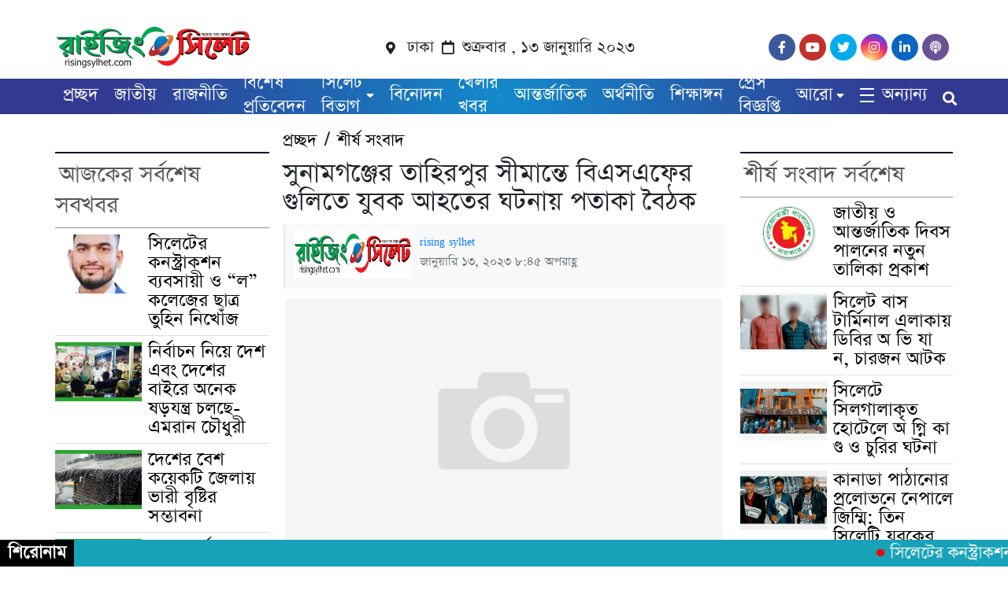

--- FILE ---
content_type: text/html; charset=UTF-8
request_url: https://risingsylhet.com/%E0%A6%B8%E0%A7%81%E0%A6%A8%E0%A6%BE%E0%A6%AE%E0%A6%97%E0%A6%9E%E0%A7%8D%E0%A6%9C%E0%A7%87%E0%A6%B0-%E0%A6%A4%E0%A6%BE%E0%A6%B9%E0%A6%BF%E0%A6%B0%E0%A6%AA%E0%A7%81%E0%A6%B0-%E0%A6%B8%E0%A7%80-2/
body_size: 31749
content:
<!DOCTYPE html>
<html lang="en-US">

<head>
<script async src="https://pagead2.googlesyndication.com/pagead/js/adsbygoogle.js?client=ca-pub-8238829761311664"
     crossorigin="anonymous"></script>
<meta name="msapplication-TileColor" content="#323991">
<meta name="msapplication-TileImage" content="https://risingsylhet.com/wp-content/themes/Dhaka-Post-unlimited-Theme/img/icon/ms-icon-144x144.png">
<meta name="theme-color" content="#323991">
    <meta charset="UTF-8">
    <meta charset="utf-8">
    <meta name="viewport" content="width=device-width, initial-scale=1, shrink-to-fit=no">
    <meta name="description" content="Online Newspaper">
    <meta name=" google-site-verification"content="y31yphIdnbaW2dZzGdwkD2a8OUyaT5ft9e3nl74E9_c" />
	<link rel="manifest" href="manifest.json"/>
	<link rel="manifest" href="style.css"/>
	<link rel="manifest" href="image.jag"/>
    <meta name="google-site-verification" content="GRhucJzUWGWFV0-11VFozIObJvf1vw7ywpID-lF7DlI" />
    <script src="https://cdn.onesignal.com/sdks/OneSignalSDK.js" async=""></script>
	
	<script async custom-element="amp-auto-ads"
    src="https://cdn.ampproject.org/v0/amp-auto-ads-0.1.js">
	</script>
<script>
  window.OneSignal = window.OneSignal || [];
  OneSignal.push(function() {
    OneSignal.init({
      appId: "49e34455-8921-459c-a6bf-903f0de37107",
    });
  });
</script>
	
<script>
  window.fbAsyncInit = function() {
    FB.init({
      appId      : '328863005405638',
      xfbml      : true,
      version    : 'v11.0'
    });
    FB.AppEvents.logPageView();
  };

  (function(d, s, id){
     var js, fjs = d.getElementsByTagName(s)[0];
     if (d.getElementById(id)) {return;}
     js = d.createElement(s); js.id = id;
     js.src = "https://connect.facebook.net/en_US/sdk.js";
     fjs.parentNode.insertBefore(js, fjs);
   }(document, 'script', 'facebook-jssdk'));
</script>
    	<script type="text/javascript">function theChampLoadEvent(e){var t=window.onload;if(typeof window.onload!="function"){window.onload=e}else{window.onload=function(){t();e()}}}</script>
		<script type="text/javascript">var theChampDefaultLang = 'en_US', theChampCloseIconPath = 'https://risingsylhet.com/wp-content/plugins/super-socializer/images/close.png';</script>
		<script>var theChampSiteUrl = 'https://risingsylhet.com', theChampVerified = 0, theChampEmailPopup = 0, heateorSsMoreSharePopupSearchText = 'Search';</script>
			<script> var theChampFBKey = '', theChampFBLang = 'en_US', theChampFbLikeMycred = 0, theChampSsga = 0, theChampCommentNotification = 0, theChampHeateorFcmRecentComments = 0, theChampFbIosLogin = 0; </script>
						<script type="text/javascript">var theChampFBCommentUrl = 'https://risingsylhet.com/%e0%a6%b8%e0%a7%81%e0%a6%a8%e0%a6%be%e0%a6%ae%e0%a6%97%e0%a6%9e%e0%a7%8d%e0%a6%9c%e0%a7%87%e0%a6%b0-%e0%a6%a4%e0%a6%be%e0%a6%b9%e0%a6%bf%e0%a6%b0%e0%a6%aa%e0%a7%81%e0%a6%b0-%e0%a6%b8%e0%a7%80-2/'; var theChampFBCommentColor = ''; var theChampFBCommentNumPosts = ''; var theChampFBCommentWidth = '100%'; var theChampFBCommentOrderby = ''; var theChampCommentingTabs = "wordpress,facebook,disqus", theChampGpCommentsUrl = 'https://risingsylhet.com/%e0%a6%b8%e0%a7%81%e0%a6%a8%e0%a6%be%e0%a6%ae%e0%a6%97%e0%a6%9e%e0%a7%8d%e0%a6%9c%e0%a7%87%e0%a6%b0-%e0%a6%a4%e0%a6%be%e0%a6%b9%e0%a6%bf%e0%a6%b0%e0%a6%aa%e0%a7%81%e0%a6%b0-%e0%a6%b8%e0%a7%80-2/', theChampDisqusShortname = '', theChampScEnabledTabs = 'wordpress,fb', theChampScLabel = 'Leave a reply', theChampScTabLabels = {"wordpress":"Default Comments (0)","fb":"Facebook Comments","disqus":"Disqus Comments"}, theChampGpCommentsWidth = 0, theChampCommentingId = 'respond'</script>
						<script> var theChampSharingAjaxUrl = 'https://risingsylhet.com/wp-admin/admin-ajax.php', heateorSsFbMessengerAPI = 'https://www.facebook.com/dialog/send?app_id=595489497242932&display=popup&link=%encoded_post_url%&redirect_uri=%encoded_post_url%',heateorSsWhatsappShareAPI = 'web', heateorSsUrlCountFetched = [], heateorSsSharesText = 'Shares', heateorSsShareText = 'Share', theChampPluginIconPath = 'https://risingsylhet.com/wp-content/plugins/super-socializer/images/logo.png', theChampSaveSharesLocally = 0, theChampHorizontalSharingCountEnable = 1, theChampVerticalSharingCountEnable = 0, theChampSharingOffset = -10, theChampCounterOffset = -10, theChampMobileStickySharingEnabled = 0, heateorSsCopyLinkMessage = "Link copied.";
		var heateorSsVerticalSharingShortUrl = "https://risingsylhet.com/%e0%a6%b8%e0%a7%81%e0%a6%a8%e0%a6%be%e0%a6%ae%e0%a6%97%e0%a6%9e%e0%a7%8d%e0%a6%9c%e0%a7%87%e0%a6%b0-%e0%a6%a4%e0%a6%be%e0%a6%b9%e0%a6%bf%e0%a6%b0%e0%a6%aa%e0%a7%81%e0%a6%b0-%e0%a6%b8%e0%a7%80-2/";		</script>
			<style type="text/css">
						.the_champ_button_instagram span.the_champ_svg,a.the_champ_instagram span.the_champ_svg{background:radial-gradient(circle at 30% 107%,#fdf497 0,#fdf497 5%,#fd5949 45%,#d6249f 60%,#285aeb 90%)}
					.the_champ_horizontal_sharing .the_champ_svg,.heateor_ss_standard_follow_icons_container .the_champ_svg{
					color: #fff;
				border-width: 0px;
		border-style: solid;
		border-color: transparent;
	}
		.the_champ_horizontal_sharing .theChampTCBackground{
		color:#666;
	}
		.the_champ_horizontal_sharing span.the_champ_svg:hover,.heateor_ss_standard_follow_icons_container span.the_champ_svg:hover{
				border-color: transparent;
	}
		.the_champ_vertical_sharing span.the_champ_svg,.heateor_ss_floating_follow_icons_container span.the_champ_svg{
					color: #fff;
				border-width: 0px;
		border-style: solid;
		border-color: transparent;
	}
		.the_champ_vertical_sharing .theChampTCBackground{
		color:#666;
	}
		.the_champ_vertical_sharing span.the_champ_svg:hover,.heateor_ss_floating_follow_icons_container span.the_champ_svg:hover{
						border-color: transparent;
		}
				div.the_champ_horizontal_sharing .the_champ_square_count{display: block}
			@media screen and (max-width:783px){.the_champ_vertical_sharing{display:none!important}}div.the_champ_sharing_title{text-align:center}div.the_champ_sharing_ul{width:100%;text-align:center;}div.the_champ_horizontal_sharing div.the_champ_sharing_ul a{float:none;display:inline-block;}</style>
	<meta name='robots' content='index, follow, max-image-preview:large, max-snippet:-1, max-video-preview:-1' />
	<style>img:is([sizes="auto" i], [sizes^="auto," i]) { contain-intrinsic-size: 3000px 1500px }</style>
	<!-- Jetpack Site Verification Tags -->
<meta name="google-site-verification" content="_QQrnfracSUWSmAG1DhbBTOEnZ7Q5qygj034MDqH2zI" />
<meta name="msvalidate.01" content="1E9CDA0AB2E3F4360AD4DA6C14925478" />
<meta name="yandex-verification" content="f94f1caa0f58551d" />
<!-- Google tag (gtag.js) consent mode dataLayer added by Site Kit -->
<script type="text/javascript" id="google_gtagjs-js-consent-mode-data-layer">
/* <![CDATA[ */
window.dataLayer = window.dataLayer || [];function gtag(){dataLayer.push(arguments);}
gtag('consent', 'default', {"ad_personalization":"denied","ad_storage":"denied","ad_user_data":"denied","analytics_storage":"denied","functionality_storage":"denied","security_storage":"denied","personalization_storage":"denied","region":["AT","BE","BG","CH","CY","CZ","DE","DK","EE","ES","FI","FR","GB","GR","HR","HU","IE","IS","IT","LI","LT","LU","LV","MT","NL","NO","PL","PT","RO","SE","SI","SK"],"wait_for_update":500});
window._googlesitekitConsentCategoryMap = {"statistics":["analytics_storage"],"marketing":["ad_storage","ad_user_data","ad_personalization"],"functional":["functionality_storage","security_storage"],"preferences":["personalization_storage"]};
window._googlesitekitConsents = {"ad_personalization":"denied","ad_storage":"denied","ad_user_data":"denied","analytics_storage":"denied","functionality_storage":"denied","security_storage":"denied","personalization_storage":"denied","region":["AT","BE","BG","CH","CY","CZ","DE","DK","EE","ES","FI","FR","GB","GR","HR","HU","IE","IS","IT","LI","LT","LU","LV","MT","NL","NO","PL","PT","RO","SE","SI","SK"],"wait_for_update":500};
/* ]]> */
</script>
<!-- End Google tag (gtag.js) consent mode dataLayer added by Site Kit -->

	<!-- This site is optimized with the Yoast SEO plugin v26.2 - https://yoast.com/wordpress/plugins/seo/ -->
	<title>সুনামগঞ্জের তাহিরপুর সীমান্তে বিএসএফের গুলিতে যুবক আহতের ঘটনায় পতাকা বৈঠক | Rising Sylhet</title>
	<meta name="description" content="সুনামগঞ্জের তাহিরপুর সীমান্তে বিএসএফের গুলিতে যুবক আহতের ঘটনায় পতাকা বৈঠক,তাহিরপুর সীমান্তে বিএসএফ এর গুলিতে দেলোয়ার হোসেন নামে (২২) একজন গুলিবিদ্ধ হয়েছে" />
	<link rel="canonical" href="https://risingsylhet.com/সুনামগঞ্জের-তাহিরপুর-সী-2/" />
	<meta property="og:locale" content="en_US" />
	<meta property="og:type" content="article" />
	<meta property="og:title" content="সুনামগঞ্জের তাহিরপুর সীমান্তে বিএসএফের গুলিতে যুবক আহতের ঘটনায় পতাকা বৈঠক | Rising Sylhet" />
	<meta property="og:description" content="সুনামগঞ্জের তাহিরপুর সীমান্তে বিএসএফের গুলিতে যুবক আহতের ঘটনায় পতাকা বৈঠক,তাহিরপুর সীমান্তে বিএসএফ এর গুলিতে দেলোয়ার হোসেন নামে (২২) একজন গুলিবিদ্ধ হয়েছে" />
	<meta property="og:url" content="https://risingsylhet.com/সুনামগঞ্জের-তাহিরপুর-সী-2/" />
	<meta property="og:site_name" content="Rising Sylhet" />
	<meta property="article:publisher" content="https://www.facebook.com/profile.php?id=100088767795040" />
	<meta property="article:published_time" content="2023-01-13T14:45:58+00:00" />
	<meta property="article:modified_time" content="2023-09-24T16:24:57+00:00" />
	<meta name="author" content="rising sylhet" />
	<meta name="twitter:card" content="summary_large_image" />
	<meta name="twitter:label1" content="Written by" />
	<meta name="twitter:data1" content="rising sylhet" />
	<meta name="twitter:label2" content="Est. reading time" />
	<meta name="twitter:data2" content="2 minutes" />
	<script type="application/ld+json" class="yoast-schema-graph">{"@context":"https://schema.org","@graph":[{"@type":"Article","@id":"https://risingsylhet.com/%e0%a6%b8%e0%a7%81%e0%a6%a8%e0%a6%be%e0%a6%ae%e0%a6%97%e0%a6%9e%e0%a7%8d%e0%a6%9c%e0%a7%87%e0%a6%b0-%e0%a6%a4%e0%a6%be%e0%a6%b9%e0%a6%bf%e0%a6%b0%e0%a6%aa%e0%a7%81%e0%a6%b0-%e0%a6%b8%e0%a7%80-2/#article","isPartOf":{"@id":"https://risingsylhet.com/%e0%a6%b8%e0%a7%81%e0%a6%a8%e0%a6%be%e0%a6%ae%e0%a6%97%e0%a6%9e%e0%a7%8d%e0%a6%9c%e0%a7%87%e0%a6%b0-%e0%a6%a4%e0%a6%be%e0%a6%b9%e0%a6%bf%e0%a6%b0%e0%a6%aa%e0%a7%81%e0%a6%b0-%e0%a6%b8%e0%a7%80-2/"},"author":{"name":"rising sylhet","@id":"https://risingsylhet.com/#/schema/person/ceeea6afd74301f79034813902e6fff3"},"headline":"সুনামগঞ্জের তাহিরপুর সীমান্তে বিএসএফের গুলিতে যুবক আহতের ঘটনায় পতাকা বৈঠক","datePublished":"2023-01-13T14:45:58+00:00","dateModified":"2023-09-24T16:24:57+00:00","mainEntityOfPage":{"@id":"https://risingsylhet.com/%e0%a6%b8%e0%a7%81%e0%a6%a8%e0%a6%be%e0%a6%ae%e0%a6%97%e0%a6%9e%e0%a7%8d%e0%a6%9c%e0%a7%87%e0%a6%b0-%e0%a6%a4%e0%a6%be%e0%a6%b9%e0%a6%bf%e0%a6%b0%e0%a6%aa%e0%a7%81%e0%a6%b0-%e0%a6%b8%e0%a7%80-2/"},"wordCount":3,"commentCount":0,"publisher":{"@id":"https://risingsylhet.com/#organization"},"keywords":["সুনামগঞ্জের তাহিরপুর সীমান্তে বিএসএফের গুলিতে যুবক আহতের ঘটনায় পতাকা বৈঠক"],"articleSection":["শীর্ষ সংবাদ","সুনামগঞ্জ"],"inLanguage":"en-US","potentialAction":[{"@type":"CommentAction","name":"Comment","target":["https://risingsylhet.com/%e0%a6%b8%e0%a7%81%e0%a6%a8%e0%a6%be%e0%a6%ae%e0%a6%97%e0%a6%9e%e0%a7%8d%e0%a6%9c%e0%a7%87%e0%a6%b0-%e0%a6%a4%e0%a6%be%e0%a6%b9%e0%a6%bf%e0%a6%b0%e0%a6%aa%e0%a7%81%e0%a6%b0-%e0%a6%b8%e0%a7%80-2/#respond"]}]},{"@type":"WebPage","@id":"https://risingsylhet.com/%e0%a6%b8%e0%a7%81%e0%a6%a8%e0%a6%be%e0%a6%ae%e0%a6%97%e0%a6%9e%e0%a7%8d%e0%a6%9c%e0%a7%87%e0%a6%b0-%e0%a6%a4%e0%a6%be%e0%a6%b9%e0%a6%bf%e0%a6%b0%e0%a6%aa%e0%a7%81%e0%a6%b0-%e0%a6%b8%e0%a7%80-2/","url":"https://risingsylhet.com/%e0%a6%b8%e0%a7%81%e0%a6%a8%e0%a6%be%e0%a6%ae%e0%a6%97%e0%a6%9e%e0%a7%8d%e0%a6%9c%e0%a7%87%e0%a6%b0-%e0%a6%a4%e0%a6%be%e0%a6%b9%e0%a6%bf%e0%a6%b0%e0%a6%aa%e0%a7%81%e0%a6%b0-%e0%a6%b8%e0%a7%80-2/","name":"সুনামগঞ্জের তাহিরপুর সীমান্তে বিএসএফের গুলিতে যুবক আহতের ঘটনায় পতাকা বৈঠক | Rising Sylhet","isPartOf":{"@id":"https://risingsylhet.com/#website"},"datePublished":"2023-01-13T14:45:58+00:00","dateModified":"2023-09-24T16:24:57+00:00","description":"সুনামগঞ্জের তাহিরপুর সীমান্তে বিএসএফের গুলিতে যুবক আহতের ঘটনায় পতাকা বৈঠক,তাহিরপুর সীমান্তে বিএসএফ এর গুলিতে দেলোয়ার হোসেন নামে (২২) একজন গুলিবিদ্ধ হয়েছে","breadcrumb":{"@id":"https://risingsylhet.com/%e0%a6%b8%e0%a7%81%e0%a6%a8%e0%a6%be%e0%a6%ae%e0%a6%97%e0%a6%9e%e0%a7%8d%e0%a6%9c%e0%a7%87%e0%a6%b0-%e0%a6%a4%e0%a6%be%e0%a6%b9%e0%a6%bf%e0%a6%b0%e0%a6%aa%e0%a7%81%e0%a6%b0-%e0%a6%b8%e0%a7%80-2/#breadcrumb"},"inLanguage":"en-US","potentialAction":[{"@type":"ReadAction","target":["https://risingsylhet.com/%e0%a6%b8%e0%a7%81%e0%a6%a8%e0%a6%be%e0%a6%ae%e0%a6%97%e0%a6%9e%e0%a7%8d%e0%a6%9c%e0%a7%87%e0%a6%b0-%e0%a6%a4%e0%a6%be%e0%a6%b9%e0%a6%bf%e0%a6%b0%e0%a6%aa%e0%a7%81%e0%a6%b0-%e0%a6%b8%e0%a7%80-2/"]}]},{"@type":"BreadcrumbList","@id":"https://risingsylhet.com/%e0%a6%b8%e0%a7%81%e0%a6%a8%e0%a6%be%e0%a6%ae%e0%a6%97%e0%a6%9e%e0%a7%8d%e0%a6%9c%e0%a7%87%e0%a6%b0-%e0%a6%a4%e0%a6%be%e0%a6%b9%e0%a6%bf%e0%a6%b0%e0%a6%aa%e0%a7%81%e0%a6%b0-%e0%a6%b8%e0%a7%80-2/#breadcrumb","itemListElement":[{"@type":"ListItem","position":1,"name":"Home","item":"https://risingsylhet.com/"},{"@type":"ListItem","position":2,"name":"সুনামগঞ্জের তাহিরপুর সীমান্তে বিএসএফের গুলিতে যুবক আহতের ঘটনায় পতাকা বৈঠক"}]},{"@type":"WebSite","@id":"https://risingsylhet.com/#website","url":"https://risingsylhet.com/","name":"Rising Sylhet","description":"Online Newspaper","publisher":{"@id":"https://risingsylhet.com/#organization"},"potentialAction":[{"@type":"SearchAction","target":{"@type":"EntryPoint","urlTemplate":"https://risingsylhet.com/?s={search_term_string}"},"query-input":{"@type":"PropertyValueSpecification","valueRequired":true,"valueName":"search_term_string"}}],"inLanguage":"en-US"},{"@type":"Organization","@id":"https://risingsylhet.com/#organization","name":"Rising Sylhet","url":"https://risingsylhet.com/","logo":{"@type":"ImageObject","inLanguage":"en-US","@id":"https://risingsylhet.com/#/schema/logo/image/","url":"https://i0.wp.com/risingsylhet.com/wp-content/uploads/2021/12/logo-2-1.png?fit=742%2C198&ssl=1","contentUrl":"https://i0.wp.com/risingsylhet.com/wp-content/uploads/2021/12/logo-2-1.png?fit=742%2C198&ssl=1","width":742,"height":198,"caption":"Rising Sylhet"},"image":{"@id":"https://risingsylhet.com/#/schema/logo/image/"},"sameAs":["https://www.facebook.com/profile.php?id=100088767795040"]},{"@type":"Person","@id":"https://risingsylhet.com/#/schema/person/ceeea6afd74301f79034813902e6fff3","name":"rising sylhet","image":{"@type":"ImageObject","inLanguage":"en-US","@id":"https://risingsylhet.com/#/schema/person/image/","url":"https://secure.gravatar.com/avatar/24ee6fd15c6f36d7f0b4e2bf9b9fe949ae5c9fee4a932e2452775fbd5fca82c8?s=96&d=mm&r=g","contentUrl":"https://secure.gravatar.com/avatar/24ee6fd15c6f36d7f0b4e2bf9b9fe949ae5c9fee4a932e2452775fbd5fca82c8?s=96&d=mm&r=g","caption":"rising sylhet"},"sameAs":["https://risingsylhet.com"]}]}</script>
	<!-- / Yoast SEO plugin. -->


<link rel='dns-prefetch' href='//www.googletagmanager.com' />
<link rel='dns-prefetch' href='//stats.wp.com' />
<link rel='dns-prefetch' href='//pagead2.googlesyndication.com' />
<link rel='dns-prefetch' href='//fundingchoicesmessages.google.com' />
<link rel='preconnect' href='//i0.wp.com' />
<link rel='preconnect' href='//c0.wp.com' />
<link rel="alternate" type="application/rss+xml" title="Rising Sylhet &raquo; সুনামগঞ্জের তাহিরপুর সীমান্তে বিএসএফের গুলিতে যুবক আহতের ঘটনায় পতাকা বৈঠক Comments Feed" href="https://risingsylhet.com/%e0%a6%b8%e0%a7%81%e0%a6%a8%e0%a6%be%e0%a6%ae%e0%a6%97%e0%a6%9e%e0%a7%8d%e0%a6%9c%e0%a7%87%e0%a6%b0-%e0%a6%a4%e0%a6%be%e0%a6%b9%e0%a6%bf%e0%a6%b0%e0%a6%aa%e0%a7%81%e0%a6%b0-%e0%a6%b8%e0%a7%80-2/feed/" />
<script type="text/javascript">
/* <![CDATA[ */
window._wpemojiSettings = {"baseUrl":"https:\/\/s.w.org\/images\/core\/emoji\/16.0.1\/72x72\/","ext":".png","svgUrl":"https:\/\/s.w.org\/images\/core\/emoji\/16.0.1\/svg\/","svgExt":".svg","source":{"concatemoji":"https:\/\/risingsylhet.com\/wp-includes\/js\/wp-emoji-release.min.js?ver=6.8.3"}};
/*! This file is auto-generated */
!function(s,n){var o,i,e;function c(e){try{var t={supportTests:e,timestamp:(new Date).valueOf()};sessionStorage.setItem(o,JSON.stringify(t))}catch(e){}}function p(e,t,n){e.clearRect(0,0,e.canvas.width,e.canvas.height),e.fillText(t,0,0);var t=new Uint32Array(e.getImageData(0,0,e.canvas.width,e.canvas.height).data),a=(e.clearRect(0,0,e.canvas.width,e.canvas.height),e.fillText(n,0,0),new Uint32Array(e.getImageData(0,0,e.canvas.width,e.canvas.height).data));return t.every(function(e,t){return e===a[t]})}function u(e,t){e.clearRect(0,0,e.canvas.width,e.canvas.height),e.fillText(t,0,0);for(var n=e.getImageData(16,16,1,1),a=0;a<n.data.length;a++)if(0!==n.data[a])return!1;return!0}function f(e,t,n,a){switch(t){case"flag":return n(e,"\ud83c\udff3\ufe0f\u200d\u26a7\ufe0f","\ud83c\udff3\ufe0f\u200b\u26a7\ufe0f")?!1:!n(e,"\ud83c\udde8\ud83c\uddf6","\ud83c\udde8\u200b\ud83c\uddf6")&&!n(e,"\ud83c\udff4\udb40\udc67\udb40\udc62\udb40\udc65\udb40\udc6e\udb40\udc67\udb40\udc7f","\ud83c\udff4\u200b\udb40\udc67\u200b\udb40\udc62\u200b\udb40\udc65\u200b\udb40\udc6e\u200b\udb40\udc67\u200b\udb40\udc7f");case"emoji":return!a(e,"\ud83e\udedf")}return!1}function g(e,t,n,a){var r="undefined"!=typeof WorkerGlobalScope&&self instanceof WorkerGlobalScope?new OffscreenCanvas(300,150):s.createElement("canvas"),o=r.getContext("2d",{willReadFrequently:!0}),i=(o.textBaseline="top",o.font="600 32px Arial",{});return e.forEach(function(e){i[e]=t(o,e,n,a)}),i}function t(e){var t=s.createElement("script");t.src=e,t.defer=!0,s.head.appendChild(t)}"undefined"!=typeof Promise&&(o="wpEmojiSettingsSupports",i=["flag","emoji"],n.supports={everything:!0,everythingExceptFlag:!0},e=new Promise(function(e){s.addEventListener("DOMContentLoaded",e,{once:!0})}),new Promise(function(t){var n=function(){try{var e=JSON.parse(sessionStorage.getItem(o));if("object"==typeof e&&"number"==typeof e.timestamp&&(new Date).valueOf()<e.timestamp+604800&&"object"==typeof e.supportTests)return e.supportTests}catch(e){}return null}();if(!n){if("undefined"!=typeof Worker&&"undefined"!=typeof OffscreenCanvas&&"undefined"!=typeof URL&&URL.createObjectURL&&"undefined"!=typeof Blob)try{var e="postMessage("+g.toString()+"("+[JSON.stringify(i),f.toString(),p.toString(),u.toString()].join(",")+"));",a=new Blob([e],{type:"text/javascript"}),r=new Worker(URL.createObjectURL(a),{name:"wpTestEmojiSupports"});return void(r.onmessage=function(e){c(n=e.data),r.terminate(),t(n)})}catch(e){}c(n=g(i,f,p,u))}t(n)}).then(function(e){for(var t in e)n.supports[t]=e[t],n.supports.everything=n.supports.everything&&n.supports[t],"flag"!==t&&(n.supports.everythingExceptFlag=n.supports.everythingExceptFlag&&n.supports[t]);n.supports.everythingExceptFlag=n.supports.everythingExceptFlag&&!n.supports.flag,n.DOMReady=!1,n.readyCallback=function(){n.DOMReady=!0}}).then(function(){return e}).then(function(){var e;n.supports.everything||(n.readyCallback(),(e=n.source||{}).concatemoji?t(e.concatemoji):e.wpemoji&&e.twemoji&&(t(e.twemoji),t(e.wpemoji)))}))}((window,document),window._wpemojiSettings);
/* ]]> */
</script>
<link rel='stylesheet' id='dashicons-css' href='https://c0.wp.com/c/6.8.3/wp-includes/css/dashicons.min.css' type='text/css' media='all' />
<link rel='stylesheet' id='post-views-counter-frontend-css' href='https://risingsylhet.com/wp-content/plugins/post-views-counter/css/frontend.min.css?ver=1.5.7' type='text/css' media='all' />
<style id='wp-emoji-styles-inline-css' type='text/css'>

	img.wp-smiley, img.emoji {
		display: inline !important;
		border: none !important;
		box-shadow: none !important;
		height: 1em !important;
		width: 1em !important;
		margin: 0 0.07em !important;
		vertical-align: -0.1em !important;
		background: none !important;
		padding: 0 !important;
	}
</style>
<link rel='stylesheet' id='wp-block-library-css' href='https://c0.wp.com/c/6.8.3/wp-includes/css/dist/block-library/style.min.css' type='text/css' media='all' />
<style id='classic-theme-styles-inline-css' type='text/css'>
/*! This file is auto-generated */
.wp-block-button__link{color:#fff;background-color:#32373c;border-radius:9999px;box-shadow:none;text-decoration:none;padding:calc(.667em + 2px) calc(1.333em + 2px);font-size:1.125em}.wp-block-file__button{background:#32373c;color:#fff;text-decoration:none}
</style>
<link rel='stylesheet' id='quads-style-css-css' href='https://risingsylhet.com/wp-content/plugins/quick-adsense-reloaded/includes/gutenberg/dist/blocks.style.build.css?ver=2.0.94.1' type='text/css' media='all' />
<style id='global-styles-inline-css' type='text/css'>
:root{--wp--preset--aspect-ratio--square: 1;--wp--preset--aspect-ratio--4-3: 4/3;--wp--preset--aspect-ratio--3-4: 3/4;--wp--preset--aspect-ratio--3-2: 3/2;--wp--preset--aspect-ratio--2-3: 2/3;--wp--preset--aspect-ratio--16-9: 16/9;--wp--preset--aspect-ratio--9-16: 9/16;--wp--preset--color--black: #000000;--wp--preset--color--cyan-bluish-gray: #abb8c3;--wp--preset--color--white: #ffffff;--wp--preset--color--pale-pink: #f78da7;--wp--preset--color--vivid-red: #cf2e2e;--wp--preset--color--luminous-vivid-orange: #ff6900;--wp--preset--color--luminous-vivid-amber: #fcb900;--wp--preset--color--light-green-cyan: #7bdcb5;--wp--preset--color--vivid-green-cyan: #00d084;--wp--preset--color--pale-cyan-blue: #8ed1fc;--wp--preset--color--vivid-cyan-blue: #0693e3;--wp--preset--color--vivid-purple: #9b51e0;--wp--preset--gradient--vivid-cyan-blue-to-vivid-purple: linear-gradient(135deg,rgba(6,147,227,1) 0%,rgb(155,81,224) 100%);--wp--preset--gradient--light-green-cyan-to-vivid-green-cyan: linear-gradient(135deg,rgb(122,220,180) 0%,rgb(0,208,130) 100%);--wp--preset--gradient--luminous-vivid-amber-to-luminous-vivid-orange: linear-gradient(135deg,rgba(252,185,0,1) 0%,rgba(255,105,0,1) 100%);--wp--preset--gradient--luminous-vivid-orange-to-vivid-red: linear-gradient(135deg,rgba(255,105,0,1) 0%,rgb(207,46,46) 100%);--wp--preset--gradient--very-light-gray-to-cyan-bluish-gray: linear-gradient(135deg,rgb(238,238,238) 0%,rgb(169,184,195) 100%);--wp--preset--gradient--cool-to-warm-spectrum: linear-gradient(135deg,rgb(74,234,220) 0%,rgb(151,120,209) 20%,rgb(207,42,186) 40%,rgb(238,44,130) 60%,rgb(251,105,98) 80%,rgb(254,248,76) 100%);--wp--preset--gradient--blush-light-purple: linear-gradient(135deg,rgb(255,206,236) 0%,rgb(152,150,240) 100%);--wp--preset--gradient--blush-bordeaux: linear-gradient(135deg,rgb(254,205,165) 0%,rgb(254,45,45) 50%,rgb(107,0,62) 100%);--wp--preset--gradient--luminous-dusk: linear-gradient(135deg,rgb(255,203,112) 0%,rgb(199,81,192) 50%,rgb(65,88,208) 100%);--wp--preset--gradient--pale-ocean: linear-gradient(135deg,rgb(255,245,203) 0%,rgb(182,227,212) 50%,rgb(51,167,181) 100%);--wp--preset--gradient--electric-grass: linear-gradient(135deg,rgb(202,248,128) 0%,rgb(113,206,126) 100%);--wp--preset--gradient--midnight: linear-gradient(135deg,rgb(2,3,129) 0%,rgb(40,116,252) 100%);--wp--preset--font-size--small: 13px;--wp--preset--font-size--medium: 20px;--wp--preset--font-size--large: 36px;--wp--preset--font-size--x-large: 42px;--wp--preset--spacing--20: 0.44rem;--wp--preset--spacing--30: 0.67rem;--wp--preset--spacing--40: 1rem;--wp--preset--spacing--50: 1.5rem;--wp--preset--spacing--60: 2.25rem;--wp--preset--spacing--70: 3.38rem;--wp--preset--spacing--80: 5.06rem;--wp--preset--shadow--natural: 6px 6px 9px rgba(0, 0, 0, 0.2);--wp--preset--shadow--deep: 12px 12px 50px rgba(0, 0, 0, 0.4);--wp--preset--shadow--sharp: 6px 6px 0px rgba(0, 0, 0, 0.2);--wp--preset--shadow--outlined: 6px 6px 0px -3px rgba(255, 255, 255, 1), 6px 6px rgba(0, 0, 0, 1);--wp--preset--shadow--crisp: 6px 6px 0px rgba(0, 0, 0, 1);}:where(.is-layout-flex){gap: 0.5em;}:where(.is-layout-grid){gap: 0.5em;}body .is-layout-flex{display: flex;}.is-layout-flex{flex-wrap: wrap;align-items: center;}.is-layout-flex > :is(*, div){margin: 0;}body .is-layout-grid{display: grid;}.is-layout-grid > :is(*, div){margin: 0;}:where(.wp-block-columns.is-layout-flex){gap: 2em;}:where(.wp-block-columns.is-layout-grid){gap: 2em;}:where(.wp-block-post-template.is-layout-flex){gap: 1.25em;}:where(.wp-block-post-template.is-layout-grid){gap: 1.25em;}.has-black-color{color: var(--wp--preset--color--black) !important;}.has-cyan-bluish-gray-color{color: var(--wp--preset--color--cyan-bluish-gray) !important;}.has-white-color{color: var(--wp--preset--color--white) !important;}.has-pale-pink-color{color: var(--wp--preset--color--pale-pink) !important;}.has-vivid-red-color{color: var(--wp--preset--color--vivid-red) !important;}.has-luminous-vivid-orange-color{color: var(--wp--preset--color--luminous-vivid-orange) !important;}.has-luminous-vivid-amber-color{color: var(--wp--preset--color--luminous-vivid-amber) !important;}.has-light-green-cyan-color{color: var(--wp--preset--color--light-green-cyan) !important;}.has-vivid-green-cyan-color{color: var(--wp--preset--color--vivid-green-cyan) !important;}.has-pale-cyan-blue-color{color: var(--wp--preset--color--pale-cyan-blue) !important;}.has-vivid-cyan-blue-color{color: var(--wp--preset--color--vivid-cyan-blue) !important;}.has-vivid-purple-color{color: var(--wp--preset--color--vivid-purple) !important;}.has-black-background-color{background-color: var(--wp--preset--color--black) !important;}.has-cyan-bluish-gray-background-color{background-color: var(--wp--preset--color--cyan-bluish-gray) !important;}.has-white-background-color{background-color: var(--wp--preset--color--white) !important;}.has-pale-pink-background-color{background-color: var(--wp--preset--color--pale-pink) !important;}.has-vivid-red-background-color{background-color: var(--wp--preset--color--vivid-red) !important;}.has-luminous-vivid-orange-background-color{background-color: var(--wp--preset--color--luminous-vivid-orange) !important;}.has-luminous-vivid-amber-background-color{background-color: var(--wp--preset--color--luminous-vivid-amber) !important;}.has-light-green-cyan-background-color{background-color: var(--wp--preset--color--light-green-cyan) !important;}.has-vivid-green-cyan-background-color{background-color: var(--wp--preset--color--vivid-green-cyan) !important;}.has-pale-cyan-blue-background-color{background-color: var(--wp--preset--color--pale-cyan-blue) !important;}.has-vivid-cyan-blue-background-color{background-color: var(--wp--preset--color--vivid-cyan-blue) !important;}.has-vivid-purple-background-color{background-color: var(--wp--preset--color--vivid-purple) !important;}.has-black-border-color{border-color: var(--wp--preset--color--black) !important;}.has-cyan-bluish-gray-border-color{border-color: var(--wp--preset--color--cyan-bluish-gray) !important;}.has-white-border-color{border-color: var(--wp--preset--color--white) !important;}.has-pale-pink-border-color{border-color: var(--wp--preset--color--pale-pink) !important;}.has-vivid-red-border-color{border-color: var(--wp--preset--color--vivid-red) !important;}.has-luminous-vivid-orange-border-color{border-color: var(--wp--preset--color--luminous-vivid-orange) !important;}.has-luminous-vivid-amber-border-color{border-color: var(--wp--preset--color--luminous-vivid-amber) !important;}.has-light-green-cyan-border-color{border-color: var(--wp--preset--color--light-green-cyan) !important;}.has-vivid-green-cyan-border-color{border-color: var(--wp--preset--color--vivid-green-cyan) !important;}.has-pale-cyan-blue-border-color{border-color: var(--wp--preset--color--pale-cyan-blue) !important;}.has-vivid-cyan-blue-border-color{border-color: var(--wp--preset--color--vivid-cyan-blue) !important;}.has-vivid-purple-border-color{border-color: var(--wp--preset--color--vivid-purple) !important;}.has-vivid-cyan-blue-to-vivid-purple-gradient-background{background: var(--wp--preset--gradient--vivid-cyan-blue-to-vivid-purple) !important;}.has-light-green-cyan-to-vivid-green-cyan-gradient-background{background: var(--wp--preset--gradient--light-green-cyan-to-vivid-green-cyan) !important;}.has-luminous-vivid-amber-to-luminous-vivid-orange-gradient-background{background: var(--wp--preset--gradient--luminous-vivid-amber-to-luminous-vivid-orange) !important;}.has-luminous-vivid-orange-to-vivid-red-gradient-background{background: var(--wp--preset--gradient--luminous-vivid-orange-to-vivid-red) !important;}.has-very-light-gray-to-cyan-bluish-gray-gradient-background{background: var(--wp--preset--gradient--very-light-gray-to-cyan-bluish-gray) !important;}.has-cool-to-warm-spectrum-gradient-background{background: var(--wp--preset--gradient--cool-to-warm-spectrum) !important;}.has-blush-light-purple-gradient-background{background: var(--wp--preset--gradient--blush-light-purple) !important;}.has-blush-bordeaux-gradient-background{background: var(--wp--preset--gradient--blush-bordeaux) !important;}.has-luminous-dusk-gradient-background{background: var(--wp--preset--gradient--luminous-dusk) !important;}.has-pale-ocean-gradient-background{background: var(--wp--preset--gradient--pale-ocean) !important;}.has-electric-grass-gradient-background{background: var(--wp--preset--gradient--electric-grass) !important;}.has-midnight-gradient-background{background: var(--wp--preset--gradient--midnight) !important;}.has-small-font-size{font-size: var(--wp--preset--font-size--small) !important;}.has-medium-font-size{font-size: var(--wp--preset--font-size--medium) !important;}.has-large-font-size{font-size: var(--wp--preset--font-size--large) !important;}.has-x-large-font-size{font-size: var(--wp--preset--font-size--x-large) !important;}
:where(.wp-block-post-template.is-layout-flex){gap: 1.25em;}:where(.wp-block-post-template.is-layout-grid){gap: 1.25em;}
:where(.wp-block-columns.is-layout-flex){gap: 2em;}:where(.wp-block-columns.is-layout-grid){gap: 2em;}
:root :where(.wp-block-pullquote){font-size: 1.5em;line-height: 1.6;}
</style>
<link rel='stylesheet' id='contact-form-7-css' href='https://risingsylhet.com/wp-content/plugins/contact-form-7/includes/css/styles.css?ver=6.1.3' type='text/css' media='all' />
<link rel='stylesheet' id='style-css' href='https://risingsylhet.com/wp-content/themes/Dhaka-Post-unlimited-Theme/style.css?ver=6.8.3' type='text/css' media='all' />
<link rel='stylesheet' id='font-awesome-css' href='https://risingsylhet.com/wp-content/themes/Dhaka-Post-unlimited-Theme/fontawesome/css/all.css?ver=6.8.3' type='text/css' media='all' />
<link rel='stylesheet' id='bootstarp-css' href='https://risingsylhet.com/wp-content/themes/Dhaka-Post-unlimited-Theme/inc/bootstrap.css?ver=6.8.3' type='text/css' media='all' />
<link rel='stylesheet' id='fonts-css' href='https://risingsylhet.com/wp-content/themes/Dhaka-Post-unlimited-Theme/css/fonts.css?ver=6.8.3' type='text/css' media='all' />
<link rel='stylesheet' id='normalize-css' href='https://risingsylhet.com/wp-content/themes/Dhaka-Post-unlimited-Theme/css/normalize.css?ver=6.8.3' type='text/css' media='all' />
<link rel='stylesheet' id='lightgallery-css' href='https://risingsylhet.com/wp-content/themes/Dhaka-Post-unlimited-Theme/css/lightgallery.css?ver=6.8.3' type='text/css' media='all' />
<link rel='stylesheet' id='the_champ_frontend_css-css' href='https://risingsylhet.com/wp-content/plugins/super-socializer/css/front.css?ver=7.14.5' type='text/css' media='all' />
<style id='quads-styles-inline-css' type='text/css'>

    .quads-location ins.adsbygoogle {
        background: transparent !important;
    }.quads-location .quads_rotator_img{ opacity:1 !important;}
    .quads.quads_ad_container { display: grid; grid-template-columns: auto; grid-gap: 10px; padding: 10px; }
    .grid_image{animation: fadeIn 0.5s;-webkit-animation: fadeIn 0.5s;-moz-animation: fadeIn 0.5s;
        -o-animation: fadeIn 0.5s;-ms-animation: fadeIn 0.5s;}
    .quads-ad-label { font-size: 12px; text-align: center; color: #333;}
    .quads_click_impression { display: none;} .quads-location, .quads-ads-space{max-width:100%;} @media only screen and (max-width: 480px) { .quads-ads-space, .penci-builder-element .quads-ads-space{max-width:340px;}}
</style>
<script type="text/javascript" src="https://c0.wp.com/c/6.8.3/wp-includes/js/jquery/jquery.min.js" id="jquery-core-js"></script>
<script type="text/javascript" src="https://c0.wp.com/c/6.8.3/wp-includes/js/jquery/jquery-migrate.min.js" id="jquery-migrate-js"></script>
<script type="text/javascript" id="quads-scripts-js-extra">
/* <![CDATA[ */
var quads = {"version":"2.0.94.1","allowed_click":"1","quads_click_limit":"1","quads_ban_duration":"1"};
/* ]]> */
</script>
<script type="text/javascript" src="https://risingsylhet.com/wp-content/plugins/quick-adsense-reloaded/assets/js/fraud_protection.min.js?ver=2.0.94.1" id="quads-scripts-js"></script>
<script type="text/javascript" id="quads_ads_front-js-extra">
/* <![CDATA[ */
var quads_analytics = {"ajax_url":"https:\/\/risingsylhet.com\/wp-admin\/admin-ajax.php","quads_front_nonce":"0d275a6bff"};
/* ]]> */
</script>
<script type="text/javascript" src="https://risingsylhet.com/wp-content/plugins/quick-adsense-reloaded/assets/js/performance_tracking.min.js?ver=2.0.94.1" id="quads_ads_front-js"></script>

<!-- Google tag (gtag.js) snippet added by Site Kit -->
<!-- Google Analytics snippet added by Site Kit -->
<!-- Google Ads snippet added by Site Kit -->
<script type="text/javascript" src="https://www.googletagmanager.com/gtag/js?id=GT-JRV4LH2R" id="google_gtagjs-js" async></script>
<script type="text/javascript" id="google_gtagjs-js-after">
/* <![CDATA[ */
window.dataLayer = window.dataLayer || [];function gtag(){dataLayer.push(arguments);}
gtag("set","linker",{"domains":["risingsylhet.com"]});
gtag("js", new Date());
gtag("set", "developer_id.dZTNiMT", true);
gtag("config", "GT-JRV4LH2R");
gtag("config", "AW-8238829761311664");
 window._googlesitekit = window._googlesitekit || {}; window._googlesitekit.throttledEvents = []; window._googlesitekit.gtagEvent = (name, data) => { var key = JSON.stringify( { name, data } ); if ( !! window._googlesitekit.throttledEvents[ key ] ) { return; } window._googlesitekit.throttledEvents[ key ] = true; setTimeout( () => { delete window._googlesitekit.throttledEvents[ key ]; }, 5 ); gtag( "event", name, { ...data, event_source: "site-kit" } ); }; 
/* ]]> */
</script>
<link rel="https://api.w.org/" href="https://risingsylhet.com/wp-json/" /><link rel="alternate" title="JSON" type="application/json" href="https://risingsylhet.com/wp-json/wp/v2/posts/16893" /><link rel="EditURI" type="application/rsd+xml" title="RSD" href="https://risingsylhet.com/xmlrpc.php?rsd" />
<meta name="generator" content="WordPress 6.8.3" />
<link rel='shortlink' href='https://risingsylhet.com/?p=16893' />
<link rel="alternate" title="oEmbed (JSON)" type="application/json+oembed" href="https://risingsylhet.com/wp-json/oembed/1.0/embed?url=https%3A%2F%2Frisingsylhet.com%2F%25e0%25a6%25b8%25e0%25a7%2581%25e0%25a6%25a8%25e0%25a6%25be%25e0%25a6%25ae%25e0%25a6%2597%25e0%25a6%259e%25e0%25a7%258d%25e0%25a6%259c%25e0%25a7%2587%25e0%25a6%25b0-%25e0%25a6%25a4%25e0%25a6%25be%25e0%25a6%25b9%25e0%25a6%25bf%25e0%25a6%25b0%25e0%25a6%25aa%25e0%25a7%2581%25e0%25a6%25b0-%25e0%25a6%25b8%25e0%25a7%2580-2%2F" />
<link rel="alternate" title="oEmbed (XML)" type="text/xml+oembed" href="https://risingsylhet.com/wp-json/oembed/1.0/embed?url=https%3A%2F%2Frisingsylhet.com%2F%25e0%25a6%25b8%25e0%25a7%2581%25e0%25a6%25a8%25e0%25a6%25be%25e0%25a6%25ae%25e0%25a6%2597%25e0%25a6%259e%25e0%25a7%258d%25e0%25a6%259c%25e0%25a7%2587%25e0%25a6%25b0-%25e0%25a6%25a4%25e0%25a6%25be%25e0%25a6%25b9%25e0%25a6%25bf%25e0%25a6%25b0%25e0%25a6%25aa%25e0%25a7%2581%25e0%25a6%25b0-%25e0%25a6%25b8%25e0%25a7%2580-2%2F&#038;format=xml" />
	<script type="text/javascript">
	    var ajaxurl = 'https://risingsylhet.com/wp-admin/admin-ajax.php';
	</script>

	<style type="text/css">
		.ajax-calendar{
			position:relative;
		}

		#bddp_ac_widget th {
		background: none repeat scroll 0 0 #2cb2bc;
		color: #FFFFFF;
		font-weight: normal;
		padding: 5px 1px;
		text-align: center;
		 font-size: 16px;
		}
		#bddp_ac_widget {
			padding: 5px;
		}
		
		#bddp_ac_widget td {
			border: 1px solid #CCCCCC;
			text-align: center;
		}
		
		#my-calendar a {
			background: none repeat scroll 0 0 #008000;
			color: #FFFFFF;
			display: block;
			padding: 6px 0;
			width: 100% !important;
		}
		#my-calendar{
			width:100%;
		}
		
		
		#my_calender span {
			display: block;
			padding: 6px 0;
			width: 100% !important;
		}
		
		#today a,#today span {
			   background: none repeat scroll 0 0 #2cb2bc !important;
			color: #FFFFFF;
		}
		#bddp_ac_widget #my_year {
			float: right;
		}
		.select_ca #my_month {
			float: left;
		}

	</style>
	<meta name="generator" content="Site Kit by Google 1.164.0" />	<style>img#wpstats{display:none}</style>
		 <script>
                  (adsbygoogle = window.adsbygoogle || []).push({
                  google_ad_client: "8238829761311664",
                  enable_page_level_ads: true
                  }); 
                 </script><script src="//pagead2.googlesyndication.com/pagead/js/adsbygoogle.js"></script><script>document.cookie = 'quads_browser_width='+screen.width;</script>
<!-- Google AdSense meta tags added by Site Kit -->
<meta name="google-adsense-platform-account" content="ca-host-pub-2644536267352236">
<meta name="google-adsense-platform-domain" content="sitekit.withgoogle.com">
<!-- End Google AdSense meta tags added by Site Kit -->

<!-- Google AdSense snippet added by Site Kit -->
<script type="text/javascript" async="async" src="https://pagead2.googlesyndication.com/pagead/js/adsbygoogle.js?client=ca-pub-8238829761311664&amp;host=ca-host-pub-2644536267352236" crossorigin="anonymous"></script>

<!-- End Google AdSense snippet added by Site Kit -->

<!-- Google AdSense Ad Blocking Recovery snippet added by Site Kit -->
<script async src="https://fundingchoicesmessages.google.com/i/pub-8238829761311664?ers=1"></script><script>(function() {function signalGooglefcPresent() {if (!window.frames['googlefcPresent']) {if (document.body) {const iframe = document.createElement('iframe'); iframe.style = 'width: 0; height: 0; border: none; z-index: -1000; left: -1000px; top: -1000px;'; iframe.style.display = 'none'; iframe.name = 'googlefcPresent'; document.body.appendChild(iframe);} else {setTimeout(signalGooglefcPresent, 0);}}}signalGooglefcPresent();})();</script>
<!-- End Google AdSense Ad Blocking Recovery snippet added by Site Kit -->

<!-- Google AdSense Ad Blocking Recovery Error Protection snippet added by Site Kit -->
<script>(function(){'use strict';function aa(a){var b=0;return function(){return b<a.length?{done:!1,value:a[b++]}:{done:!0}}}var ba=typeof Object.defineProperties=="function"?Object.defineProperty:function(a,b,c){if(a==Array.prototype||a==Object.prototype)return a;a[b]=c.value;return a};
function ca(a){a=["object"==typeof globalThis&&globalThis,a,"object"==typeof window&&window,"object"==typeof self&&self,"object"==typeof global&&global];for(var b=0;b<a.length;++b){var c=a[b];if(c&&c.Math==Math)return c}throw Error("Cannot find global object");}var da=ca(this);function l(a,b){if(b)a:{var c=da;a=a.split(".");for(var d=0;d<a.length-1;d++){var e=a[d];if(!(e in c))break a;c=c[e]}a=a[a.length-1];d=c[a];b=b(d);b!=d&&b!=null&&ba(c,a,{configurable:!0,writable:!0,value:b})}}
function ea(a){return a.raw=a}function n(a){var b=typeof Symbol!="undefined"&&Symbol.iterator&&a[Symbol.iterator];if(b)return b.call(a);if(typeof a.length=="number")return{next:aa(a)};throw Error(String(a)+" is not an iterable or ArrayLike");}function fa(a){for(var b,c=[];!(b=a.next()).done;)c.push(b.value);return c}var ha=typeof Object.create=="function"?Object.create:function(a){function b(){}b.prototype=a;return new b},p;
if(typeof Object.setPrototypeOf=="function")p=Object.setPrototypeOf;else{var q;a:{var ja={a:!0},ka={};try{ka.__proto__=ja;q=ka.a;break a}catch(a){}q=!1}p=q?function(a,b){a.__proto__=b;if(a.__proto__!==b)throw new TypeError(a+" is not extensible");return a}:null}var la=p;
function t(a,b){a.prototype=ha(b.prototype);a.prototype.constructor=a;if(la)la(a,b);else for(var c in b)if(c!="prototype")if(Object.defineProperties){var d=Object.getOwnPropertyDescriptor(b,c);d&&Object.defineProperty(a,c,d)}else a[c]=b[c];a.A=b.prototype}function ma(){for(var a=Number(this),b=[],c=a;c<arguments.length;c++)b[c-a]=arguments[c];return b}l("Object.is",function(a){return a?a:function(b,c){return b===c?b!==0||1/b===1/c:b!==b&&c!==c}});
l("Array.prototype.includes",function(a){return a?a:function(b,c){var d=this;d instanceof String&&(d=String(d));var e=d.length;c=c||0;for(c<0&&(c=Math.max(c+e,0));c<e;c++){var f=d[c];if(f===b||Object.is(f,b))return!0}return!1}});
l("String.prototype.includes",function(a){return a?a:function(b,c){if(this==null)throw new TypeError("The 'this' value for String.prototype.includes must not be null or undefined");if(b instanceof RegExp)throw new TypeError("First argument to String.prototype.includes must not be a regular expression");return this.indexOf(b,c||0)!==-1}});l("Number.MAX_SAFE_INTEGER",function(){return 9007199254740991});
l("Number.isFinite",function(a){return a?a:function(b){return typeof b!=="number"?!1:!isNaN(b)&&b!==Infinity&&b!==-Infinity}});l("Number.isInteger",function(a){return a?a:function(b){return Number.isFinite(b)?b===Math.floor(b):!1}});l("Number.isSafeInteger",function(a){return a?a:function(b){return Number.isInteger(b)&&Math.abs(b)<=Number.MAX_SAFE_INTEGER}});
l("Math.trunc",function(a){return a?a:function(b){b=Number(b);if(isNaN(b)||b===Infinity||b===-Infinity||b===0)return b;var c=Math.floor(Math.abs(b));return b<0?-c:c}});/*

 Copyright The Closure Library Authors.
 SPDX-License-Identifier: Apache-2.0
*/
var u=this||self;function v(a,b){a:{var c=["CLOSURE_FLAGS"];for(var d=u,e=0;e<c.length;e++)if(d=d[c[e]],d==null){c=null;break a}c=d}a=c&&c[a];return a!=null?a:b}function w(a){return a};function na(a){u.setTimeout(function(){throw a;},0)};var oa=v(610401301,!1),pa=v(188588736,!0),qa=v(645172343,v(1,!0));var x,ra=u.navigator;x=ra?ra.userAgentData||null:null;function z(a){return oa?x?x.brands.some(function(b){return(b=b.brand)&&b.indexOf(a)!=-1}):!1:!1}function A(a){var b;a:{if(b=u.navigator)if(b=b.userAgent)break a;b=""}return b.indexOf(a)!=-1};function B(){return oa?!!x&&x.brands.length>0:!1}function C(){return B()?z("Chromium"):(A("Chrome")||A("CriOS"))&&!(B()?0:A("Edge"))||A("Silk")};var sa=B()?!1:A("Trident")||A("MSIE");!A("Android")||C();C();A("Safari")&&(C()||(B()?0:A("Coast"))||(B()?0:A("Opera"))||(B()?0:A("Edge"))||(B()?z("Microsoft Edge"):A("Edg/"))||B()&&z("Opera"));var ta={},D=null;var ua=typeof Uint8Array!=="undefined",va=!sa&&typeof btoa==="function";var wa;function E(){return typeof BigInt==="function"};var F=typeof Symbol==="function"&&typeof Symbol()==="symbol";function xa(a){return typeof Symbol==="function"&&typeof Symbol()==="symbol"?Symbol():a}var G=xa(),ya=xa("2ex");var za=F?function(a,b){a[G]|=b}:function(a,b){a.g!==void 0?a.g|=b:Object.defineProperties(a,{g:{value:b,configurable:!0,writable:!0,enumerable:!1}})},H=F?function(a){return a[G]|0}:function(a){return a.g|0},I=F?function(a){return a[G]}:function(a){return a.g},J=F?function(a,b){a[G]=b}:function(a,b){a.g!==void 0?a.g=b:Object.defineProperties(a,{g:{value:b,configurable:!0,writable:!0,enumerable:!1}})};function Aa(a,b){J(b,(a|0)&-14591)}function Ba(a,b){J(b,(a|34)&-14557)};var K={},Ca={};function Da(a){return!(!a||typeof a!=="object"||a.g!==Ca)}function Ea(a){return a!==null&&typeof a==="object"&&!Array.isArray(a)&&a.constructor===Object}function L(a,b,c){if(!Array.isArray(a)||a.length)return!1;var d=H(a);if(d&1)return!0;if(!(b&&(Array.isArray(b)?b.includes(c):b.has(c))))return!1;J(a,d|1);return!0};var M=0,N=0;function Fa(a){var b=a>>>0;M=b;N=(a-b)/4294967296>>>0}function Ga(a){if(a<0){Fa(-a);var b=n(Ha(M,N));a=b.next().value;b=b.next().value;M=a>>>0;N=b>>>0}else Fa(a)}function Ia(a,b){b>>>=0;a>>>=0;if(b<=2097151)var c=""+(4294967296*b+a);else E()?c=""+(BigInt(b)<<BigInt(32)|BigInt(a)):(c=(a>>>24|b<<8)&16777215,b=b>>16&65535,a=(a&16777215)+c*6777216+b*6710656,c+=b*8147497,b*=2,a>=1E7&&(c+=a/1E7>>>0,a%=1E7),c>=1E7&&(b+=c/1E7>>>0,c%=1E7),c=b+Ja(c)+Ja(a));return c}
function Ja(a){a=String(a);return"0000000".slice(a.length)+a}function Ha(a,b){b=~b;a?a=~a+1:b+=1;return[a,b]};var Ka=/^-?([1-9][0-9]*|0)(\.[0-9]+)?$/;var O;function La(a,b){O=b;a=new a(b);O=void 0;return a}
function P(a,b,c){a==null&&(a=O);O=void 0;if(a==null){var d=96;c?(a=[c],d|=512):a=[];b&&(d=d&-16760833|(b&1023)<<14)}else{if(!Array.isArray(a))throw Error("narr");d=H(a);if(d&2048)throw Error("farr");if(d&64)return a;d|=64;if(c&&(d|=512,c!==a[0]))throw Error("mid");a:{c=a;var e=c.length;if(e){var f=e-1;if(Ea(c[f])){d|=256;b=f-(+!!(d&512)-1);if(b>=1024)throw Error("pvtlmt");d=d&-16760833|(b&1023)<<14;break a}}if(b){b=Math.max(b,e-(+!!(d&512)-1));if(b>1024)throw Error("spvt");d=d&-16760833|(b&1023)<<
14}}}J(a,d);return a};function Ma(a){switch(typeof a){case "number":return isFinite(a)?a:String(a);case "boolean":return a?1:0;case "object":if(a)if(Array.isArray(a)){if(L(a,void 0,0))return}else if(ua&&a!=null&&a instanceof Uint8Array){if(va){for(var b="",c=0,d=a.length-10240;c<d;)b+=String.fromCharCode.apply(null,a.subarray(c,c+=10240));b+=String.fromCharCode.apply(null,c?a.subarray(c):a);a=btoa(b)}else{b===void 0&&(b=0);if(!D){D={};c="ABCDEFGHIJKLMNOPQRSTUVWXYZabcdefghijklmnopqrstuvwxyz0123456789".split("");d=["+/=",
"+/","-_=","-_.","-_"];for(var e=0;e<5;e++){var f=c.concat(d[e].split(""));ta[e]=f;for(var g=0;g<f.length;g++){var h=f[g];D[h]===void 0&&(D[h]=g)}}}b=ta[b];c=Array(Math.floor(a.length/3));d=b[64]||"";for(e=f=0;f<a.length-2;f+=3){var k=a[f],m=a[f+1];h=a[f+2];g=b[k>>2];k=b[(k&3)<<4|m>>4];m=b[(m&15)<<2|h>>6];h=b[h&63];c[e++]=g+k+m+h}g=0;h=d;switch(a.length-f){case 2:g=a[f+1],h=b[(g&15)<<2]||d;case 1:a=a[f],c[e]=b[a>>2]+b[(a&3)<<4|g>>4]+h+d}a=c.join("")}return a}}return a};function Na(a,b,c){a=Array.prototype.slice.call(a);var d=a.length,e=b&256?a[d-1]:void 0;d+=e?-1:0;for(b=b&512?1:0;b<d;b++)a[b]=c(a[b]);if(e){b=a[b]={};for(var f in e)Object.prototype.hasOwnProperty.call(e,f)&&(b[f]=c(e[f]))}return a}function Oa(a,b,c,d,e){if(a!=null){if(Array.isArray(a))a=L(a,void 0,0)?void 0:e&&H(a)&2?a:Pa(a,b,c,d!==void 0,e);else if(Ea(a)){var f={},g;for(g in a)Object.prototype.hasOwnProperty.call(a,g)&&(f[g]=Oa(a[g],b,c,d,e));a=f}else a=b(a,d);return a}}
function Pa(a,b,c,d,e){var f=d||c?H(a):0;d=d?!!(f&32):void 0;a=Array.prototype.slice.call(a);for(var g=0;g<a.length;g++)a[g]=Oa(a[g],b,c,d,e);c&&c(f,a);return a}function Qa(a){return a.s===K?a.toJSON():Ma(a)};function Ra(a,b,c){c=c===void 0?Ba:c;if(a!=null){if(ua&&a instanceof Uint8Array)return b?a:new Uint8Array(a);if(Array.isArray(a)){var d=H(a);if(d&2)return a;b&&(b=d===0||!!(d&32)&&!(d&64||!(d&16)));return b?(J(a,(d|34)&-12293),a):Pa(a,Ra,d&4?Ba:c,!0,!0)}a.s===K&&(c=a.h,d=I(c),a=d&2?a:La(a.constructor,Sa(c,d,!0)));return a}}function Sa(a,b,c){var d=c||b&2?Ba:Aa,e=!!(b&32);a=Na(a,b,function(f){return Ra(f,e,d)});za(a,32|(c?2:0));return a};function Ta(a,b){a=a.h;return Ua(a,I(a),b)}function Va(a,b,c,d){b=d+(+!!(b&512)-1);if(!(b<0||b>=a.length||b>=c))return a[b]}
function Ua(a,b,c,d){if(c===-1)return null;var e=b>>14&1023||536870912;if(c>=e){if(b&256)return a[a.length-1][c]}else{var f=a.length;if(d&&b&256&&(d=a[f-1][c],d!=null)){if(Va(a,b,e,c)&&ya!=null){var g;a=(g=wa)!=null?g:wa={};g=a[ya]||0;g>=4||(a[ya]=g+1,g=Error(),g.__closure__error__context__984382||(g.__closure__error__context__984382={}),g.__closure__error__context__984382.severity="incident",na(g))}return d}return Va(a,b,e,c)}}
function Wa(a,b,c,d,e){var f=b>>14&1023||536870912;if(c>=f||e&&!qa){var g=b;if(b&256)e=a[a.length-1];else{if(d==null)return;e=a[f+(+!!(b&512)-1)]={};g|=256}e[c]=d;c<f&&(a[c+(+!!(b&512)-1)]=void 0);g!==b&&J(a,g)}else a[c+(+!!(b&512)-1)]=d,b&256&&(a=a[a.length-1],c in a&&delete a[c])}
function Xa(a,b){var c=Ya;var d=d===void 0?!1:d;var e=a.h;var f=I(e),g=Ua(e,f,b,d);if(g!=null&&typeof g==="object"&&g.s===K)c=g;else if(Array.isArray(g)){var h=H(g),k=h;k===0&&(k|=f&32);k|=f&2;k!==h&&J(g,k);c=new c(g)}else c=void 0;c!==g&&c!=null&&Wa(e,f,b,c,d);e=c;if(e==null)return e;a=a.h;f=I(a);f&2||(g=e,c=g.h,h=I(c),g=h&2?La(g.constructor,Sa(c,h,!1)):g,g!==e&&(e=g,Wa(a,f,b,e,d)));return e}function Za(a,b){a=Ta(a,b);return a==null||typeof a==="string"?a:void 0}
function $a(a,b){var c=c===void 0?0:c;a=Ta(a,b);if(a!=null)if(b=typeof a,b==="number"?Number.isFinite(a):b!=="string"?0:Ka.test(a))if(typeof a==="number"){if(a=Math.trunc(a),!Number.isSafeInteger(a)){Ga(a);b=M;var d=N;if(a=d&2147483648)b=~b+1>>>0,d=~d>>>0,b==0&&(d=d+1>>>0);b=d*4294967296+(b>>>0);a=a?-b:b}}else if(b=Math.trunc(Number(a)),Number.isSafeInteger(b))a=String(b);else{if(b=a.indexOf("."),b!==-1&&(a=a.substring(0,b)),!(a[0]==="-"?a.length<20||a.length===20&&Number(a.substring(0,7))>-922337:
a.length<19||a.length===19&&Number(a.substring(0,6))<922337)){if(a.length<16)Ga(Number(a));else if(E())a=BigInt(a),M=Number(a&BigInt(4294967295))>>>0,N=Number(a>>BigInt(32)&BigInt(4294967295));else{b=+(a[0]==="-");N=M=0;d=a.length;for(var e=b,f=(d-b)%6+b;f<=d;e=f,f+=6)e=Number(a.slice(e,f)),N*=1E6,M=M*1E6+e,M>=4294967296&&(N+=Math.trunc(M/4294967296),N>>>=0,M>>>=0);b&&(b=n(Ha(M,N)),a=b.next().value,b=b.next().value,M=a,N=b)}a=M;b=N;b&2147483648?E()?a=""+(BigInt(b|0)<<BigInt(32)|BigInt(a>>>0)):(b=
n(Ha(a,b)),a=b.next().value,b=b.next().value,a="-"+Ia(a,b)):a=Ia(a,b)}}else a=void 0;return a!=null?a:c}function R(a,b){var c=c===void 0?"":c;a=Za(a,b);return a!=null?a:c};var S;function T(a,b,c){this.h=P(a,b,c)}T.prototype.toJSON=function(){return ab(this)};T.prototype.s=K;T.prototype.toString=function(){try{return S=!0,ab(this).toString()}finally{S=!1}};
function ab(a){var b=S?a.h:Pa(a.h,Qa,void 0,void 0,!1);var c=!S;var d=pa?void 0:a.constructor.v;var e=I(c?a.h:b);if(a=b.length){var f=b[a-1],g=Ea(f);g?a--:f=void 0;e=+!!(e&512)-1;var h=b;if(g){b:{var k=f;var m={};g=!1;if(k)for(var r in k)if(Object.prototype.hasOwnProperty.call(k,r))if(isNaN(+r))m[r]=k[r];else{var y=k[r];Array.isArray(y)&&(L(y,d,+r)||Da(y)&&y.size===0)&&(y=null);y==null&&(g=!0);y!=null&&(m[r]=y)}if(g){for(var Q in m)break b;m=null}else m=k}k=m==null?f!=null:m!==f}for(var ia;a>0;a--){Q=
a-1;r=h[Q];Q-=e;if(!(r==null||L(r,d,Q)||Da(r)&&r.size===0))break;ia=!0}if(h!==b||k||ia){if(!c)h=Array.prototype.slice.call(h,0,a);else if(ia||k||m)h.length=a;m&&h.push(m)}b=h}return b};function bb(a){return function(b){if(b==null||b=="")b=new a;else{b=JSON.parse(b);if(!Array.isArray(b))throw Error("dnarr");za(b,32);b=La(a,b)}return b}};function cb(a){this.h=P(a)}t(cb,T);var db=bb(cb);var U;function V(a){this.g=a}V.prototype.toString=function(){return this.g+""};var eb={};function fb(a){if(U===void 0){var b=null;var c=u.trustedTypes;if(c&&c.createPolicy){try{b=c.createPolicy("goog#html",{createHTML:w,createScript:w,createScriptURL:w})}catch(d){u.console&&u.console.error(d.message)}U=b}else U=b}a=(b=U)?b.createScriptURL(a):a;return new V(a,eb)};/*

 SPDX-License-Identifier: Apache-2.0
*/
function gb(a){var b=ma.apply(1,arguments);if(b.length===0)return fb(a[0]);for(var c=a[0],d=0;d<b.length;d++)c+=encodeURIComponent(b[d])+a[d+1];return fb(c)};function hb(a,b){a.src=b instanceof V&&b.constructor===V?b.g:"type_error:TrustedResourceUrl";var c,d;(c=(b=(d=(c=(a.ownerDocument&&a.ownerDocument.defaultView||window).document).querySelector)==null?void 0:d.call(c,"script[nonce]"))?b.nonce||b.getAttribute("nonce")||"":"")&&a.setAttribute("nonce",c)};function ib(){return Math.floor(Math.random()*2147483648).toString(36)+Math.abs(Math.floor(Math.random()*2147483648)^Date.now()).toString(36)};function jb(a,b){b=String(b);a.contentType==="application/xhtml+xml"&&(b=b.toLowerCase());return a.createElement(b)}function kb(a){this.g=a||u.document||document};function lb(a){a=a===void 0?document:a;return a.createElement("script")};function mb(a,b,c,d,e,f){try{var g=a.g,h=lb(g);h.async=!0;hb(h,b);g.head.appendChild(h);h.addEventListener("load",function(){e();d&&g.head.removeChild(h)});h.addEventListener("error",function(){c>0?mb(a,b,c-1,d,e,f):(d&&g.head.removeChild(h),f())})}catch(k){f()}};var nb=u.atob("aHR0cHM6Ly93d3cuZ3N0YXRpYy5jb20vaW1hZ2VzL2ljb25zL21hdGVyaWFsL3N5c3RlbS8xeC93YXJuaW5nX2FtYmVyXzI0ZHAucG5n"),ob=u.atob("WW91IGFyZSBzZWVpbmcgdGhpcyBtZXNzYWdlIGJlY2F1c2UgYWQgb3Igc2NyaXB0IGJsb2NraW5nIHNvZnR3YXJlIGlzIGludGVyZmVyaW5nIHdpdGggdGhpcyBwYWdlLg=="),pb=u.atob("RGlzYWJsZSBhbnkgYWQgb3Igc2NyaXB0IGJsb2NraW5nIHNvZnR3YXJlLCB0aGVuIHJlbG9hZCB0aGlzIHBhZ2Uu");function qb(a,b,c){this.i=a;this.u=b;this.o=c;this.g=null;this.j=[];this.m=!1;this.l=new kb(this.i)}
function rb(a){if(a.i.body&&!a.m){var b=function(){sb(a);u.setTimeout(function(){tb(a,3)},50)};mb(a.l,a.u,2,!0,function(){u[a.o]||b()},b);a.m=!0}}
function sb(a){for(var b=W(1,5),c=0;c<b;c++){var d=X(a);a.i.body.appendChild(d);a.j.push(d)}b=X(a);b.style.bottom="0";b.style.left="0";b.style.position="fixed";b.style.width=W(100,110).toString()+"%";b.style.zIndex=W(2147483544,2147483644).toString();b.style.backgroundColor=ub(249,259,242,252,219,229);b.style.boxShadow="0 0 12px #888";b.style.color=ub(0,10,0,10,0,10);b.style.display="flex";b.style.justifyContent="center";b.style.fontFamily="Roboto, Arial";c=X(a);c.style.width=W(80,85).toString()+
"%";c.style.maxWidth=W(750,775).toString()+"px";c.style.margin="24px";c.style.display="flex";c.style.alignItems="flex-start";c.style.justifyContent="center";d=jb(a.l.g,"IMG");d.className=ib();d.src=nb;d.alt="Warning icon";d.style.height="24px";d.style.width="24px";d.style.paddingRight="16px";var e=X(a),f=X(a);f.style.fontWeight="bold";f.textContent=ob;var g=X(a);g.textContent=pb;Y(a,e,f);Y(a,e,g);Y(a,c,d);Y(a,c,e);Y(a,b,c);a.g=b;a.i.body.appendChild(a.g);b=W(1,5);for(c=0;c<b;c++)d=X(a),a.i.body.appendChild(d),
a.j.push(d)}function Y(a,b,c){for(var d=W(1,5),e=0;e<d;e++){var f=X(a);b.appendChild(f)}b.appendChild(c);c=W(1,5);for(d=0;d<c;d++)e=X(a),b.appendChild(e)}function W(a,b){return Math.floor(a+Math.random()*(b-a))}function ub(a,b,c,d,e,f){return"rgb("+W(Math.max(a,0),Math.min(b,255)).toString()+","+W(Math.max(c,0),Math.min(d,255)).toString()+","+W(Math.max(e,0),Math.min(f,255)).toString()+")"}function X(a){a=jb(a.l.g,"DIV");a.className=ib();return a}
function tb(a,b){b<=0||a.g!=null&&a.g.offsetHeight!==0&&a.g.offsetWidth!==0||(vb(a),sb(a),u.setTimeout(function(){tb(a,b-1)},50))}function vb(a){for(var b=n(a.j),c=b.next();!c.done;c=b.next())(c=c.value)&&c.parentNode&&c.parentNode.removeChild(c);a.j=[];(b=a.g)&&b.parentNode&&b.parentNode.removeChild(b);a.g=null};function wb(a,b,c,d,e){function f(k){document.body?g(document.body):k>0?u.setTimeout(function(){f(k-1)},e):b()}function g(k){k.appendChild(h);u.setTimeout(function(){h?(h.offsetHeight!==0&&h.offsetWidth!==0?b():a(),h.parentNode&&h.parentNode.removeChild(h)):a()},d)}var h=xb(c);f(3)}function xb(a){var b=document.createElement("div");b.className=a;b.style.width="1px";b.style.height="1px";b.style.position="absolute";b.style.left="-10000px";b.style.top="-10000px";b.style.zIndex="-10000";return b};function Ya(a){this.h=P(a)}t(Ya,T);function yb(a){this.h=P(a)}t(yb,T);var zb=bb(yb);function Ab(a){if(!a)return null;a=Za(a,4);var b;a===null||a===void 0?b=null:b=fb(a);return b};var Bb=ea([""]),Cb=ea([""]);function Db(a,b){this.m=a;this.o=new kb(a.document);this.g=b;this.j=R(this.g,1);this.u=Ab(Xa(this.g,2))||gb(Bb);this.i=!1;b=Ab(Xa(this.g,13))||gb(Cb);this.l=new qb(a.document,b,R(this.g,12))}Db.prototype.start=function(){Eb(this)};
function Eb(a){Fb(a);mb(a.o,a.u,3,!1,function(){a:{var b=a.j;var c=u.btoa(b);if(c=u[c]){try{var d=db(u.atob(c))}catch(e){b=!1;break a}b=b===Za(d,1)}else b=!1}b?Z(a,R(a.g,14)):(Z(a,R(a.g,8)),rb(a.l))},function(){wb(function(){Z(a,R(a.g,7));rb(a.l)},function(){return Z(a,R(a.g,6))},R(a.g,9),$a(a.g,10),$a(a.g,11))})}function Z(a,b){a.i||(a.i=!0,a=new a.m.XMLHttpRequest,a.open("GET",b,!0),a.send())}function Fb(a){var b=u.btoa(a.j);a.m[b]&&Z(a,R(a.g,5))};(function(a,b){u[a]=function(){var c=ma.apply(0,arguments);u[a]=function(){};b.call.apply(b,[null].concat(c instanceof Array?c:fa(n(c))))}})("__h82AlnkH6D91__",function(a){typeof window.atob==="function"&&(new Db(window,zb(window.atob(a)))).start()});}).call(this);

window.__h82AlnkH6D91__("[base64]/[base64]/[base64]/[base64]");</script>
<!-- End Google AdSense Ad Blocking Recovery Error Protection snippet added by Site Kit -->
<link rel="icon" href="https://i0.wp.com/risingsylhet.com/wp-content/uploads/2024/06/cropped-Risngsylhet.jpg?fit=32%2C32&#038;ssl=1" sizes="32x32" />
<link rel="icon" href="https://i0.wp.com/risingsylhet.com/wp-content/uploads/2024/06/cropped-Risngsylhet.jpg?fit=192%2C192&#038;ssl=1" sizes="192x192" />
<link rel="apple-touch-icon" href="https://i0.wp.com/risingsylhet.com/wp-content/uploads/2024/06/cropped-Risngsylhet.jpg?fit=180%2C180&#038;ssl=1" />
<meta name="msapplication-TileImage" content="https://i0.wp.com/risingsylhet.com/wp-content/uploads/2024/06/cropped-Risngsylhet.jpg?fit=270%2C270&#038;ssl=1" />
<style type="text/css" title="dynamic-css" class="options-output">*{font-family:AdorshoLipi;}</style></head>

<body class="wp-singular post-template-default single single-post postid-16893 single-format-standard wp-theme-Dhaka-Post-unlimited-Theme">
    <header>
        <div class="custom_container home_page_ad header_top_ad">
            <script async src="https://pagead2.googlesyndication.com/pagead/js/adsbygoogle.js?client=ca-pub-8238829761311664" crossorigin="anonymous"><span data-mce-type="bookmark" style="display: inline-block; width: 0px; overflow: hidden; line-height: 0;" class="mce_SELRES_start">﻿</span></script>
<!-- Horizontal Add -->
<ins class="adsbygoogle" style="display: block;" data-ad-client="ca-pub-8238829761311664" data-ad-slot="8192701892" data-ad-format="auto" data-full-width-responsive="true"></ins>
<script>
     (adsbygoogle = window.adsbygoogle || []).push({});
</script>        </div>
        <button onclick="topFunction()" id="myBtn" title="Go to top"><i class="fa fa-2x fa-angle-up"></i></button>
        <div class="top_header_bg">
            <div class="custom_container top_header_container">
                <div class="logo_part">
                    <a href="https://risingsylhet.com"><picture>
<source type="image/webp" srcset="https://risingsylhet.com/wp-content/uploads/2024/06/Risngsylhet.jpg.webp"/>
<img width="250" height="60" src="https://risingsylhet.com/wp-content/uploads/2024/06/Risngsylhet.jpg" alt="raising sylhet"/>
</picture>
</a>
                </div>
                <div class="time_part">
                    <i class="fas fa-map-marker-alt"></i>
                    <small class="time_date">ঢাকা<i style="margin: 0px 10px;" class="far fa-calendar"></i>শুক্রবার , ১৩ জানুয়ারি ২০২৩</small>
                </div>
                <div class="social_part">
                    <ul class="social">
                        <li><a target="_blank" href="https://www.facebook.com/profile.php?id=100088767795040"><i class="fab fa-facebook-f"></i></a></li>
                        <li><a target="_blank" href="#"><i class="fab fa-youtube"></i></a></li>
                        <li><a target="_blank" href="#"><i class="fab fa-twitter"></i></a></li>
                        <li><a target="_blank" href="#"><i class="fab fa-instagram"></i></a></li>
                        <li><a target="_blank" href="#"><i class="fab fa-linkedin-in"></i></a></li>
                        <li><a target="_blank" href="#"><i class="fa fa-podcast"></i></a></li>
                    </ul>
                </div>
            </div>
        </div>
        <div class="bottom_header_bg bottom_parent">
            <div class="custom_container bottom_header_container">
                <div class="home_icon">
                    <span id="bars">
                        <li id="animated_hamn" onclick="myFunction(this)">
                            <div>
                                <div class="bar1"></div>
                                <div class="bar2"></div>
                                <div class="bar3"></div>
                            </div>
                        </li>
                    </span>
                    <a id="home" href="https://risingsylhet.com">প্রচ্ছদ</a>
                </div>
                <div class="logo_part mobile_logo">
                    <a href="https://risingsylhet.com"><picture>
<source type="image/webp" srcset="https://risingsylhet.com/wp-content/uploads/2024/06/Risngsylhet.jpg.webp"/>
<img src="https://risingsylhet.com/wp-content/uploads/2024/06/Risngsylhet.jpg" width="250" height="60" alt="raising sylhet"/>
</picture>
</a>
                </div>
                <div class="nav_menu_ground"><ul id="menu-menu-1" class="ul_menu"><li id="menu-item-18" class="menu-item menu-item-type-taxonomy menu-item-object-category menu-item-18"><a href="https://risingsylhet.com/category/%e0%a6%9c%e0%a6%be%e0%a6%a4%e0%a7%80%e0%a6%af%e0%a6%bc/">জাতীয়</a></li>
<li id="menu-item-22" class="menu-item menu-item-type-taxonomy menu-item-object-category menu-item-22"><a href="https://risingsylhet.com/category/%e0%a6%b0%e0%a6%be%e0%a6%9c%e0%a6%a8%e0%a7%80%e0%a6%a4%e0%a6%bf/">রাজনীতি</a></li>
<li id="menu-item-41753" class="menu-item menu-item-type-taxonomy menu-item-object-category menu-item-41753"><a href="https://risingsylhet.com/category/%e0%a6%ac%e0%a6%bf%e0%a6%b6%e0%a7%87%e0%a6%b7-%e0%a6%aa%e0%a7%8d%e0%a6%b0%e0%a6%a4%e0%a6%bf%e0%a6%ac%e0%a7%87%e0%a6%a6%e0%a6%a8/">বিশেষ প্রতিবেদন</a></li>
<li id="menu-item-26" class="menu-item menu-item-type-taxonomy menu-item-object-category menu-item-has-children menu-item-26"><a href="https://risingsylhet.com/category/%e0%a6%b8%e0%a6%bf%e0%a6%b2%e0%a7%87%e0%a6%9f-%e0%a6%ac%e0%a6%bf%e0%a6%ad%e0%a6%be%e0%a6%97/">সিলেট বিভাগ</a>
<ul class="sub-menu">
	<li id="menu-item-15" class="menu-item menu-item-type-taxonomy menu-item-object-category menu-item-15"><a href="https://risingsylhet.com/category/%e0%a6%b8%e0%a6%bf%e0%a6%b2%e0%a7%87%e0%a6%9f-%e0%a6%b6%e0%a6%b9%e0%a6%b0/">সিলেট শহর</a></li>
	<li id="menu-item-6686" class="menu-item menu-item-type-taxonomy menu-item-object-category menu-item-6686"><a href="https://risingsylhet.com/category/%e0%a6%ae%e0%a7%8c%e0%a6%b2%e0%a6%ad%e0%a7%80%e0%a6%ac%e0%a6%be%e0%a6%9c%e0%a6%be%e0%a6%b0/">মৌলভীবাজার</a></li>
	<li id="menu-item-6687" class="menu-item menu-item-type-taxonomy menu-item-object-category current-post-ancestor current-menu-parent current-post-parent menu-item-6687"><a href="https://risingsylhet.com/category/%e0%a6%b8%e0%a7%81%e0%a6%a8%e0%a6%be%e0%a6%ae%e0%a6%97%e0%a6%9e%e0%a7%8d%e0%a6%9c/">সুনামগঞ্জ</a></li>
	<li id="menu-item-6688" class="menu-item menu-item-type-taxonomy menu-item-object-category menu-item-6688"><a href="https://risingsylhet.com/category/%e0%a6%b9%e0%a6%ac%e0%a6%bf%e0%a6%97%e0%a6%9e%e0%a7%8d%e0%a6%9c/">হবিগঞ্জ</a></li>
</ul>
</li>
<li id="menu-item-21" class="menu-item menu-item-type-taxonomy menu-item-object-category menu-item-21"><a href="https://risingsylhet.com/category/%e0%a6%ac%e0%a6%bf%e0%a6%a8%e0%a7%8b%e0%a6%a6%e0%a6%a8/">বিনোদন</a></li>
<li id="menu-item-16" class="menu-item menu-item-type-taxonomy menu-item-object-category menu-item-16"><a href="https://risingsylhet.com/category/%e0%a6%96%e0%a7%87%e0%a6%b2%e0%a6%be%e0%a6%b0-%e0%a6%96%e0%a6%ac%e0%a6%b0/">খেলার খবর</a></li>
<li id="menu-item-13" class="menu-item menu-item-type-taxonomy menu-item-object-category menu-item-13"><a href="https://risingsylhet.com/category/%e0%a6%86%e0%a6%a8%e0%a7%8d%e0%a6%a4%e0%a6%b0%e0%a7%8d%e0%a6%9c%e0%a6%be%e0%a6%a4%e0%a6%bf%e0%a6%95/">আন্তর্জাতিক</a></li>
<li id="menu-item-1106" class="menu-item menu-item-type-taxonomy menu-item-object-category menu-item-1106"><a href="https://risingsylhet.com/category/%e0%a6%85%e0%a6%b0%e0%a7%8d%e0%a6%a5%e0%a6%a8%e0%a7%80%e0%a6%a4%e0%a6%bf/">অর্থনীতি</a></li>
<li id="menu-item-41757" class="menu-item menu-item-type-taxonomy menu-item-object-category menu-item-41757"><a href="https://risingsylhet.com/category/%e0%a6%b6%e0%a6%bf%e0%a6%95%e0%a7%8d%e0%a6%b7%e0%a6%be%e0%a6%99%e0%a7%8d%e0%a6%97%e0%a6%a8/">শিক্ষাঙ্গন</a></li>
<li id="menu-item-41756" class="menu-item menu-item-type-taxonomy menu-item-object-category menu-item-41756"><a href="https://risingsylhet.com/category/%e0%a6%aa%e0%a7%8d%e0%a6%b0%e0%a7%87%e0%a6%b8-%e0%a6%ac%e0%a6%bf%e0%a6%9c%e0%a7%8d%e0%a6%9e%e0%a6%aa%e0%a7%8d%e0%a6%a4%e0%a6%bf/">প্রেস বিজ্ঞপ্তি</a></li>
<li id="menu-item-41758" class="menu-item menu-item-type-taxonomy menu-item-object-category menu-item-has-children menu-item-41758"><a href="https://risingsylhet.com/category/%e0%a6%86%e0%a6%b0%e0%a7%8b/">আরো</a>
<ul class="sub-menu">
	<li id="menu-item-23" class="menu-item menu-item-type-taxonomy menu-item-object-category menu-item-23"><a href="https://risingsylhet.com/category/%e0%a6%b2%e0%a6%be%e0%a6%87%e0%a6%ab%e0%a6%b8%e0%a7%8d%e0%a6%9f%e0%a6%be%e0%a6%87%e0%a6%b2/">লাইফস্টাইল</a></li>
	<li id="menu-item-41755" class="menu-item menu-item-type-taxonomy menu-item-object-category menu-item-41755"><a href="https://risingsylhet.com/category/%e0%a6%a7%e0%a6%b0%e0%a7%8d%e0%a6%ae-%e0%a6%aa%e0%a6%be%e0%a6%a4%e0%a6%be/">ধর্ম পাতা</a></li>
	<li id="menu-item-27" class="menu-item menu-item-type-taxonomy menu-item-object-category menu-item-27"><a href="https://risingsylhet.com/category/%e0%a6%b8%e0%a7%8d%e0%a6%ac%e0%a6%be%e0%a6%b8%e0%a7%8d%e0%a6%a5%e0%a7%8d%e0%a6%af/">স্বাস্থ্য</a></li>
	<li id="menu-item-19" class="menu-item menu-item-type-taxonomy menu-item-object-category menu-item-19"><a href="https://risingsylhet.com/category/%e0%a6%aa%e0%a7%8d%e0%a6%b0%e0%a6%ac%e0%a6%be%e0%a6%b8/">প্রবাস</a></li>
	<li id="menu-item-14" class="menu-item menu-item-type-taxonomy menu-item-object-category menu-item-14"><a href="https://risingsylhet.com/category/%e0%a6%9a%e0%a6%be%e0%a6%95%e0%a6%b0%e0%a6%bf%e0%a6%b0-%e0%a6%96%e0%a6%ac%e0%a6%b0/">চাকরির খবর</a></li>
	<li id="menu-item-17" class="menu-item menu-item-type-taxonomy menu-item-object-category menu-item-17"><a href="https://risingsylhet.com/category/%e0%a6%97%e0%a6%a3%e0%a6%ae%e0%a6%be%e0%a6%a7%e0%a7%8d%e0%a6%af%e0%a6%ae/">গণমাধ্যম</a></li>
	<li id="menu-item-41754" class="menu-item menu-item-type-taxonomy menu-item-object-category menu-item-41754"><a href="https://risingsylhet.com/category/%e0%a6%ae%e0%a6%a4%e0%a6%be%e0%a6%ae%e0%a6%a4/">মতামত</a></li>
</ul>
</li>
</ul></div>
                <div class="search_container">
                    <ul class="ul_menu always_show">
                        <li id="animated_hamn" onclick="myFunction(this)">
                            <div>
                                <div class="bar1"></div>
                                <div class="bar2"></div>
                                <div class="bar3"></div>
                            </div>
                            <span class="other_heading">অন্যান্য</span>
                        </li>
                    </ul>
                    <div class="search_icon"><i class="fa fa-search"></i></div>
                    <div class="cross_icon"><i style="color: #ffffff;" class="fas fa-times"></i></div>
                    <div class="search_inner"><form style="width:100%;" role="search" method="get" id="searchform" action="https://risingsylhet.com/">
    <div class="search_form_div">
        <input type="text" value="" name="s" id="s" required placeholder="সার্চ করুন..." />
        <button type="submit" id="seachsubmit"><i class="fa fa-search"></i></button>
        <div id="search_close"><i class="fa fa-times"></i></div>
    </div>
</form></div>
                </div>
            </div>
            <div class="drop_nav_menu_container">
                <ul class="drop_nav_menu">
                    	<li class="cat-item cat-item-725"><a href="https://risingsylhet.com/category/%e0%a6%85%e0%a6%b0%e0%a7%8d%e0%a6%a5%e0%a6%a8%e0%a7%80%e0%a6%a4%e0%a6%bf/">অর্থনীতি</a>
</li>
	<li class="cat-item cat-item-3"><a href="https://risingsylhet.com/category/%e0%a6%86%e0%a6%a6%e0%a6%be%e0%a6%b2%e0%a6%a4/">আদালত</a>
</li>
	<li class="cat-item cat-item-4"><a href="https://risingsylhet.com/category/%e0%a6%86%e0%a6%a8%e0%a7%8d%e0%a6%a4%e0%a6%b0%e0%a7%8d%e0%a6%9c%e0%a6%be%e0%a6%a4%e0%a6%bf%e0%a6%95/">আন্তর্জাতিক</a>
</li>
	<li class="cat-item cat-item-10188"><a href="https://risingsylhet.com/category/%e0%a6%86%e0%a6%b0%e0%a7%8b/">আরো</a>
</li>
	<li class="cat-item cat-item-7"><a href="https://risingsylhet.com/category/%e0%a6%96%e0%a7%87%e0%a6%b2%e0%a6%be%e0%a6%b0-%e0%a6%96%e0%a6%ac%e0%a6%b0/">খেলার খবর</a>
</li>
	<li class="cat-item cat-item-8"><a href="https://risingsylhet.com/category/%e0%a6%97%e0%a6%a3%e0%a6%ae%e0%a6%be%e0%a6%a7%e0%a7%8d%e0%a6%af%e0%a6%ae/">গণমাধ্যম</a>
</li>
	<li class="cat-item cat-item-5"><a href="https://risingsylhet.com/category/%e0%a6%9a%e0%a6%be%e0%a6%95%e0%a6%b0%e0%a6%bf%e0%a6%b0-%e0%a6%96%e0%a6%ac%e0%a6%b0/">চাকরির খবর</a>
</li>
	<li class="cat-item cat-item-9"><a href="https://risingsylhet.com/category/%e0%a6%9c%e0%a6%be%e0%a6%a4%e0%a7%80%e0%a6%af%e0%a6%bc/">জাতীয়</a>
</li>
	<li class="cat-item cat-item-2554"><a href="https://risingsylhet.com/category/%e0%a6%a6%e0%a7%87%e0%a6%b6%e0%a7%87%e0%a6%b0-%e0%a6%96%e0%a6%ac%e0%a6%b0/">দেশের খবর</a>
</li>
	<li class="cat-item cat-item-2555"><a href="https://risingsylhet.com/category/%e0%a6%a7%e0%a6%b0%e0%a7%8d%e0%a6%ae-%e0%a6%aa%e0%a6%be%e0%a6%a4%e0%a6%be/">ধর্ম পাতা</a>
</li>
	<li class="cat-item cat-item-2553"><a href="https://risingsylhet.com/category/%e0%a6%aa%e0%a6%b0%e0%a6%bf%e0%a6%ac%e0%a7%87%e0%a6%b6/">পরিবেশ</a>
</li>
	<li class="cat-item cat-item-10"><a href="https://risingsylhet.com/category/%e0%a6%aa%e0%a7%8d%e0%a6%b0%e0%a6%ac%e0%a6%be%e0%a6%b8/">প্রবাস</a>
</li>
	<li class="cat-item cat-item-2556"><a href="https://risingsylhet.com/category/%e0%a6%aa%e0%a7%8d%e0%a6%b0%e0%a7%87%e0%a6%b8-%e0%a6%ac%e0%a6%bf%e0%a6%9c%e0%a7%8d%e0%a6%9e%e0%a6%aa%e0%a7%8d%e0%a6%a4%e0%a6%bf/">প্রেস বিজ্ঞপ্তি</a>
</li>
	<li class="cat-item cat-item-11"><a href="https://risingsylhet.com/category/%e0%a6%ac%e0%a6%bf%e0%a6%9c%e0%a7%8d%e0%a6%9e%e0%a6%be%e0%a6%a8-%e0%a6%aa%e0%a7%8d%e0%a6%b0%e0%a6%af%e0%a7%81%e0%a6%95%e0%a7%8d%e0%a6%a4%e0%a6%bf/">বিজ্ঞান প্রযুক্তি</a>
</li>
	<li class="cat-item cat-item-12"><a href="https://risingsylhet.com/category/%e0%a6%ac%e0%a6%bf%e0%a6%a8%e0%a7%8b%e0%a6%a6%e0%a6%a8/">বিনোদন</a>
</li>
	<li class="cat-item cat-item-2562"><a href="https://risingsylhet.com/category/%e0%a6%ac%e0%a6%bf%e0%a6%b6%e0%a7%87%e0%a6%b7-%e0%a6%aa%e0%a7%8d%e0%a6%b0%e0%a6%a4%e0%a6%bf%e0%a6%ac%e0%a7%87%e0%a6%a6%e0%a6%a8/">বিশেষ প্রতিবেদন</a>
</li>
	<li class="cat-item cat-item-2561"><a href="https://risingsylhet.com/category/%e0%a6%ae%e0%a6%a4%e0%a6%be%e0%a6%ae%e0%a6%a4/">মতামত</a>
</li>
	<li class="cat-item cat-item-2557"><a href="https://risingsylhet.com/category/%e0%a6%ae%e0%a7%8c%e0%a6%b2%e0%a6%ad%e0%a7%80%e0%a6%ac%e0%a6%be%e0%a6%9c%e0%a6%be%e0%a6%b0/">মৌলভীবাজার</a>
</li>
	<li class="cat-item cat-item-13"><a href="https://risingsylhet.com/category/%e0%a6%b0%e0%a6%be%e0%a6%9c%e0%a6%a8%e0%a7%80%e0%a6%a4%e0%a6%bf/">রাজনীতি</a>
</li>
	<li class="cat-item cat-item-14"><a href="https://risingsylhet.com/category/%e0%a6%b2%e0%a6%be%e0%a6%87%e0%a6%ab%e0%a6%b8%e0%a7%8d%e0%a6%9f%e0%a6%be%e0%a6%87%e0%a6%b2/">লাইফস্টাইল</a>
</li>
	<li class="cat-item cat-item-3242"><a href="https://risingsylhet.com/category/%e0%a6%b6%e0%a6%bf%e0%a6%95%e0%a7%8d%e0%a6%b7%e0%a6%be%e0%a6%99%e0%a7%8d%e0%a6%97%e0%a6%a8/">শিক্ষাঙ্গন</a>
</li>
	<li class="cat-item cat-item-15"><a href="https://risingsylhet.com/category/%e0%a6%b6%e0%a7%80%e0%a6%b0%e0%a7%8d%e0%a6%b7-%e0%a6%b8%e0%a6%82%e0%a6%ac%e0%a6%be%e0%a6%a6/">শীর্ষ সংবাদ</a>
</li>
	<li class="cat-item cat-item-2560"><a href="https://risingsylhet.com/category/%e0%a6%b8%e0%a6%82%e0%a6%97%e0%a6%a0%e0%a6%a8%e0%a7%87%e0%a6%b0-%e0%a6%96%e0%a6%ac%e0%a6%b0/">সংগঠনের খবর</a>
</li>
	<li class="cat-item cat-item-16"><a href="https://risingsylhet.com/category/%e0%a6%b8%e0%a6%be%e0%a6%b0%e0%a6%be%e0%a6%a6%e0%a7%87%e0%a6%b6/">সারাদেশ</a>
</li>
	<li class="cat-item cat-item-17"><a href="https://risingsylhet.com/category/%e0%a6%b8%e0%a6%bf%e0%a6%b2%e0%a7%87%e0%a6%9f-%e0%a6%ac%e0%a6%bf%e0%a6%ad%e0%a6%be%e0%a6%97/">সিলেট বিভাগ</a>
</li>
	<li class="cat-item cat-item-6"><a href="https://risingsylhet.com/category/%e0%a6%b8%e0%a6%bf%e0%a6%b2%e0%a7%87%e0%a6%9f-%e0%a6%b6%e0%a6%b9%e0%a6%b0/">সিলেট শহর</a>
</li>
	<li class="cat-item cat-item-2558"><a href="https://risingsylhet.com/category/%e0%a6%b8%e0%a7%81%e0%a6%a8%e0%a6%be%e0%a6%ae%e0%a6%97%e0%a6%9e%e0%a7%8d%e0%a6%9c/">সুনামগঞ্জ</a>
</li>
	<li class="cat-item cat-item-18"><a href="https://risingsylhet.com/category/%e0%a6%b8%e0%a7%8d%e0%a6%ac%e0%a6%be%e0%a6%b8%e0%a7%8d%e0%a6%a5%e0%a7%8d%e0%a6%af/">স্বাস্থ্য</a>
</li>
	<li class="cat-item cat-item-2559"><a href="https://risingsylhet.com/category/%e0%a6%b9%e0%a6%ac%e0%a6%bf%e0%a6%97%e0%a6%9e%e0%a7%8d%e0%a6%9c/">হবিগঞ্জ</a>
</li>
                </ul>
            </div>
            <div class="header_mobile_menu">
                <div class="header_mobile_menu_ground"><ul id="menu-menu-2" class="header_mobile_menu_ul"><li class="menu-item menu-item-type-taxonomy menu-item-object-category menu-item-18"><a href="https://risingsylhet.com/category/%e0%a6%9c%e0%a6%be%e0%a6%a4%e0%a7%80%e0%a6%af%e0%a6%bc/">জাতীয়</a></li>
<li class="menu-item menu-item-type-taxonomy menu-item-object-category menu-item-22"><a href="https://risingsylhet.com/category/%e0%a6%b0%e0%a6%be%e0%a6%9c%e0%a6%a8%e0%a7%80%e0%a6%a4%e0%a6%bf/">রাজনীতি</a></li>
<li class="menu-item menu-item-type-taxonomy menu-item-object-category menu-item-41753"><a href="https://risingsylhet.com/category/%e0%a6%ac%e0%a6%bf%e0%a6%b6%e0%a7%87%e0%a6%b7-%e0%a6%aa%e0%a7%8d%e0%a6%b0%e0%a6%a4%e0%a6%bf%e0%a6%ac%e0%a7%87%e0%a6%a6%e0%a6%a8/">বিশেষ প্রতিবেদন</a></li>
<li class="menu-item menu-item-type-taxonomy menu-item-object-category menu-item-has-children menu-item-26"><a href="https://risingsylhet.com/category/%e0%a6%b8%e0%a6%bf%e0%a6%b2%e0%a7%87%e0%a6%9f-%e0%a6%ac%e0%a6%bf%e0%a6%ad%e0%a6%be%e0%a6%97/">সিলেট বিভাগ</a>
<ul class="sub-menu">
	<li class="menu-item menu-item-type-taxonomy menu-item-object-category menu-item-15"><a href="https://risingsylhet.com/category/%e0%a6%b8%e0%a6%bf%e0%a6%b2%e0%a7%87%e0%a6%9f-%e0%a6%b6%e0%a6%b9%e0%a6%b0/">সিলেট শহর</a></li>
	<li class="menu-item menu-item-type-taxonomy menu-item-object-category menu-item-6686"><a href="https://risingsylhet.com/category/%e0%a6%ae%e0%a7%8c%e0%a6%b2%e0%a6%ad%e0%a7%80%e0%a6%ac%e0%a6%be%e0%a6%9c%e0%a6%be%e0%a6%b0/">মৌলভীবাজার</a></li>
	<li class="menu-item menu-item-type-taxonomy menu-item-object-category current-post-ancestor current-menu-parent current-post-parent menu-item-6687"><a href="https://risingsylhet.com/category/%e0%a6%b8%e0%a7%81%e0%a6%a8%e0%a6%be%e0%a6%ae%e0%a6%97%e0%a6%9e%e0%a7%8d%e0%a6%9c/">সুনামগঞ্জ</a></li>
	<li class="menu-item menu-item-type-taxonomy menu-item-object-category menu-item-6688"><a href="https://risingsylhet.com/category/%e0%a6%b9%e0%a6%ac%e0%a6%bf%e0%a6%97%e0%a6%9e%e0%a7%8d%e0%a6%9c/">হবিগঞ্জ</a></li>
</ul>
</li>
<li class="menu-item menu-item-type-taxonomy menu-item-object-category menu-item-21"><a href="https://risingsylhet.com/category/%e0%a6%ac%e0%a6%bf%e0%a6%a8%e0%a7%8b%e0%a6%a6%e0%a6%a8/">বিনোদন</a></li>
<li class="menu-item menu-item-type-taxonomy menu-item-object-category menu-item-16"><a href="https://risingsylhet.com/category/%e0%a6%96%e0%a7%87%e0%a6%b2%e0%a6%be%e0%a6%b0-%e0%a6%96%e0%a6%ac%e0%a6%b0/">খেলার খবর</a></li>
<li class="menu-item menu-item-type-taxonomy menu-item-object-category menu-item-13"><a href="https://risingsylhet.com/category/%e0%a6%86%e0%a6%a8%e0%a7%8d%e0%a6%a4%e0%a6%b0%e0%a7%8d%e0%a6%9c%e0%a6%be%e0%a6%a4%e0%a6%bf%e0%a6%95/">আন্তর্জাতিক</a></li>
<li class="menu-item menu-item-type-taxonomy menu-item-object-category menu-item-1106"><a href="https://risingsylhet.com/category/%e0%a6%85%e0%a6%b0%e0%a7%8d%e0%a6%a5%e0%a6%a8%e0%a7%80%e0%a6%a4%e0%a6%bf/">অর্থনীতি</a></li>
<li class="menu-item menu-item-type-taxonomy menu-item-object-category menu-item-41757"><a href="https://risingsylhet.com/category/%e0%a6%b6%e0%a6%bf%e0%a6%95%e0%a7%8d%e0%a6%b7%e0%a6%be%e0%a6%99%e0%a7%8d%e0%a6%97%e0%a6%a8/">শিক্ষাঙ্গন</a></li>
<li class="menu-item menu-item-type-taxonomy menu-item-object-category menu-item-41756"><a href="https://risingsylhet.com/category/%e0%a6%aa%e0%a7%8d%e0%a6%b0%e0%a7%87%e0%a6%b8-%e0%a6%ac%e0%a6%bf%e0%a6%9c%e0%a7%8d%e0%a6%9e%e0%a6%aa%e0%a7%8d%e0%a6%a4%e0%a6%bf/">প্রেস বিজ্ঞপ্তি</a></li>
<li class="menu-item menu-item-type-taxonomy menu-item-object-category menu-item-has-children menu-item-41758"><a href="https://risingsylhet.com/category/%e0%a6%86%e0%a6%b0%e0%a7%8b/">আরো</a>
<ul class="sub-menu">
	<li class="menu-item menu-item-type-taxonomy menu-item-object-category menu-item-23"><a href="https://risingsylhet.com/category/%e0%a6%b2%e0%a6%be%e0%a6%87%e0%a6%ab%e0%a6%b8%e0%a7%8d%e0%a6%9f%e0%a6%be%e0%a6%87%e0%a6%b2/">লাইফস্টাইল</a></li>
	<li class="menu-item menu-item-type-taxonomy menu-item-object-category menu-item-41755"><a href="https://risingsylhet.com/category/%e0%a6%a7%e0%a6%b0%e0%a7%8d%e0%a6%ae-%e0%a6%aa%e0%a6%be%e0%a6%a4%e0%a6%be/">ধর্ম পাতা</a></li>
	<li class="menu-item menu-item-type-taxonomy menu-item-object-category menu-item-27"><a href="https://risingsylhet.com/category/%e0%a6%b8%e0%a7%8d%e0%a6%ac%e0%a6%be%e0%a6%b8%e0%a7%8d%e0%a6%a5%e0%a7%8d%e0%a6%af/">স্বাস্থ্য</a></li>
	<li class="menu-item menu-item-type-taxonomy menu-item-object-category menu-item-19"><a href="https://risingsylhet.com/category/%e0%a6%aa%e0%a7%8d%e0%a6%b0%e0%a6%ac%e0%a6%be%e0%a6%b8/">প্রবাস</a></li>
	<li class="menu-item menu-item-type-taxonomy menu-item-object-category menu-item-14"><a href="https://risingsylhet.com/category/%e0%a6%9a%e0%a6%be%e0%a6%95%e0%a6%b0%e0%a6%bf%e0%a6%b0-%e0%a6%96%e0%a6%ac%e0%a6%b0/">চাকরির খবর</a></li>
	<li class="menu-item menu-item-type-taxonomy menu-item-object-category menu-item-17"><a href="https://risingsylhet.com/category/%e0%a6%97%e0%a6%a3%e0%a6%ae%e0%a6%be%e0%a6%a7%e0%a7%8d%e0%a6%af%e0%a6%ae/">গণমাধ্যম</a></li>
	<li class="menu-item menu-item-type-taxonomy menu-item-object-category menu-item-41754"><a href="https://risingsylhet.com/category/%e0%a6%ae%e0%a6%a4%e0%a6%be%e0%a6%ae%e0%a6%a4/">মতামত</a></li>
</ul>
</li>
</ul></div>            </div>
        </div>
        <div class="scrollmenu">
            <ol>
                	<li class="cat-item cat-item-725"><a href="https://risingsylhet.com/category/%e0%a6%85%e0%a6%b0%e0%a7%8d%e0%a6%a5%e0%a6%a8%e0%a7%80%e0%a6%a4%e0%a6%bf/">অর্থনীতি</a>
</li>
	<li class="cat-item cat-item-3"><a href="https://risingsylhet.com/category/%e0%a6%86%e0%a6%a6%e0%a6%be%e0%a6%b2%e0%a6%a4/">আদালত</a>
</li>
	<li class="cat-item cat-item-4"><a href="https://risingsylhet.com/category/%e0%a6%86%e0%a6%a8%e0%a7%8d%e0%a6%a4%e0%a6%b0%e0%a7%8d%e0%a6%9c%e0%a6%be%e0%a6%a4%e0%a6%bf%e0%a6%95/">আন্তর্জাতিক</a>
</li>
	<li class="cat-item cat-item-10188"><a href="https://risingsylhet.com/category/%e0%a6%86%e0%a6%b0%e0%a7%8b/">আরো</a>
</li>
	<li class="cat-item cat-item-7"><a href="https://risingsylhet.com/category/%e0%a6%96%e0%a7%87%e0%a6%b2%e0%a6%be%e0%a6%b0-%e0%a6%96%e0%a6%ac%e0%a6%b0/">খেলার খবর</a>
</li>
	<li class="cat-item cat-item-8"><a href="https://risingsylhet.com/category/%e0%a6%97%e0%a6%a3%e0%a6%ae%e0%a6%be%e0%a6%a7%e0%a7%8d%e0%a6%af%e0%a6%ae/">গণমাধ্যম</a>
</li>
	<li class="cat-item cat-item-5"><a href="https://risingsylhet.com/category/%e0%a6%9a%e0%a6%be%e0%a6%95%e0%a6%b0%e0%a6%bf%e0%a6%b0-%e0%a6%96%e0%a6%ac%e0%a6%b0/">চাকরির খবর</a>
</li>
	<li class="cat-item cat-item-9"><a href="https://risingsylhet.com/category/%e0%a6%9c%e0%a6%be%e0%a6%a4%e0%a7%80%e0%a6%af%e0%a6%bc/">জাতীয়</a>
</li>
	<li class="cat-item cat-item-2554"><a href="https://risingsylhet.com/category/%e0%a6%a6%e0%a7%87%e0%a6%b6%e0%a7%87%e0%a6%b0-%e0%a6%96%e0%a6%ac%e0%a6%b0/">দেশের খবর</a>
</li>
	<li class="cat-item cat-item-2555"><a href="https://risingsylhet.com/category/%e0%a6%a7%e0%a6%b0%e0%a7%8d%e0%a6%ae-%e0%a6%aa%e0%a6%be%e0%a6%a4%e0%a6%be/">ধর্ম পাতা</a>
</li>
	<li class="cat-item cat-item-2553"><a href="https://risingsylhet.com/category/%e0%a6%aa%e0%a6%b0%e0%a6%bf%e0%a6%ac%e0%a7%87%e0%a6%b6/">পরিবেশ</a>
</li>
	<li class="cat-item cat-item-10"><a href="https://risingsylhet.com/category/%e0%a6%aa%e0%a7%8d%e0%a6%b0%e0%a6%ac%e0%a6%be%e0%a6%b8/">প্রবাস</a>
</li>
	<li class="cat-item cat-item-2556"><a href="https://risingsylhet.com/category/%e0%a6%aa%e0%a7%8d%e0%a6%b0%e0%a7%87%e0%a6%b8-%e0%a6%ac%e0%a6%bf%e0%a6%9c%e0%a7%8d%e0%a6%9e%e0%a6%aa%e0%a7%8d%e0%a6%a4%e0%a6%bf/">প্রেস বিজ্ঞপ্তি</a>
</li>
	<li class="cat-item cat-item-11"><a href="https://risingsylhet.com/category/%e0%a6%ac%e0%a6%bf%e0%a6%9c%e0%a7%8d%e0%a6%9e%e0%a6%be%e0%a6%a8-%e0%a6%aa%e0%a7%8d%e0%a6%b0%e0%a6%af%e0%a7%81%e0%a6%95%e0%a7%8d%e0%a6%a4%e0%a6%bf/">বিজ্ঞান প্রযুক্তি</a>
</li>
	<li class="cat-item cat-item-12"><a href="https://risingsylhet.com/category/%e0%a6%ac%e0%a6%bf%e0%a6%a8%e0%a7%8b%e0%a6%a6%e0%a6%a8/">বিনোদন</a>
</li>
            </ol>
        </div>
    </header>
    <div class="home_page_part_one_bg">
        <div class="custom_container home_page_part_one">
            <div class="home_page_part_one_left home_page_part_one_left_left_flex">
                <div class="home_page_part_one_left_left single_left_left">
                    <div class="custom_container home_page_ad">
                        <script async src="https://pagead2.googlesyndication.com/pagead/js/adsbygoogle.js?client=ca-pub-8238829761311664" crossorigin="anonymous"><span data-mce-type="bookmark" style="display: inline-block; width: 0px; overflow: hidden; line-height: 0;" class="mce_SELRES_start">﻿</span></script>
<!-- Horizontal Add -->
<ins class="adsbygoogle" style="display: block;" data-ad-client="ca-pub-8238829761311664" data-ad-slot="8192701892" data-ad-format="auto" data-full-width-responsive="true"></ins>
<script>
     (adsbygoogle = window.adsbygoogle || []).push({});
</script>                    </div>
                    <div class="category-header d-flex justify-content-between align-items-center mt-2">
                        <div class="heading photo-heading">
                            <span class="title">আজকের সর্বশেষ সবখবর</span>
                        </div>
                    </div>
                    <ul class="leatest_in_a_cat_postlopp">
                                                
                        
                        <ul class="single_right_item">
                                    <a href="https://risingsylhet.com/%e0%a6%b8%e0%a6%bf%e0%a6%b2%e0%a7%87%e0%a6%9f%e0%a7%87%e0%a6%b0-%e0%a6%95%e0%a6%a8%e0%a6%b8%e0%a7%8d%e0%a6%9f%e0%a7%8d%e0%a6%b0%e0%a6%be%e0%a6%95%e0%a6%b6%e0%a6%a8-%e0%a6%ac%e0%a7%8d%e0%a6%af%e0%a6%ac/">
                                        <img width="500" height="280" src="https://i0.wp.com/risingsylhet.com/wp-content/uploads/2025/11/Screenshot_20251104_224114_WhatsApp.jpg?resize=500%2C280&amp;ssl=1" class="attachment-custom-size size-custom-size wp-post-image" alt="" decoding="async" fetchpriority="high" />                                    </a>
                                    <li class="tab_post"><a href="https://risingsylhet.com/%e0%a6%b8%e0%a6%bf%e0%a6%b2%e0%a7%87%e0%a6%9f%e0%a7%87%e0%a6%b0-%e0%a6%95%e0%a6%a8%e0%a6%b8%e0%a7%8d%e0%a6%9f%e0%a7%8d%e0%a6%b0%e0%a6%be%e0%a6%95%e0%a6%b6%e0%a6%a8-%e0%a6%ac%e0%a7%8d%e0%a6%af%e0%a6%ac/">সিলেটের কনস্ট্রাকশন ব্যবসায়ী ও “ল” কলেজের ছাত্র তুহিন নিখোঁজ</a></li>
                                </ul>
                                                
                        
                        <ul class="single_right_item">
                                    <a href="https://risingsylhet.com/%e0%a6%a8%e0%a6%bf%e0%a6%b0%e0%a7%8d%e0%a6%ac%e0%a6%be%e0%a6%9a%e0%a6%a8-%e0%a6%a8%e0%a6%bf%e0%a6%af%e0%a6%bc%e0%a7%87-%e0%a6%a6%e0%a7%87%e0%a6%b6-%e0%a6%8f%e0%a6%ac%e0%a6%82-%e0%a6%a6%e0%a7%87/">
                                        <img width="500" height="280" src="https://i0.wp.com/risingsylhet.com/wp-content/uploads/2025/11/s646.jpg?resize=500%2C280&amp;ssl=1" class="attachment-custom-size size-custom-size wp-post-image" alt="নির্বাচন নিয়ে দেশ এবং দেশের বাইরে অনেক ষড়যন্ত্র চলছে-এমরান চৌধুরী" decoding="async" />                                    </a>
                                    <li class="tab_post"><a href="https://risingsylhet.com/%e0%a6%a8%e0%a6%bf%e0%a6%b0%e0%a7%8d%e0%a6%ac%e0%a6%be%e0%a6%9a%e0%a6%a8-%e0%a6%a8%e0%a6%bf%e0%a6%af%e0%a6%bc%e0%a7%87-%e0%a6%a6%e0%a7%87%e0%a6%b6-%e0%a6%8f%e0%a6%ac%e0%a6%82-%e0%a6%a6%e0%a7%87/">নির্বাচন নিয়ে দেশ এবং দেশের বাইরে অনেক ষড়যন্ত্র চলছে-এমরান চৌধুরী</a></li>
                                </ul>
                                                
                        
                        <ul class="single_right_item">
                                    <a href="https://risingsylhet.com/%e0%a6%a6%e0%a7%87%e0%a6%b6%e0%a7%87%e0%a6%b0-%e0%a6%ac%e0%a7%87%e0%a6%b6-%e0%a6%95%e0%a6%af%e0%a6%bc%e0%a7%87%e0%a6%95%e0%a6%9f%e0%a6%bf-%e0%a6%9c%e0%a7%87%e0%a6%b2%e0%a6%be%e0%a6%af%e0%a6%bc/">
                                        <img width="500" height="280" src="https://i0.wp.com/risingsylhet.com/wp-content/uploads/2025/11/s645.jpg?resize=500%2C280&amp;ssl=1" class="attachment-custom-size size-custom-size wp-post-image" alt="দেশের বেশ কয়েকটি জেলায় ভারী বৃষ্টির সম্ভাবনা" decoding="async" />                                    </a>
                                    <li class="tab_post"><a href="https://risingsylhet.com/%e0%a6%a6%e0%a7%87%e0%a6%b6%e0%a7%87%e0%a6%b0-%e0%a6%ac%e0%a7%87%e0%a6%b6-%e0%a6%95%e0%a6%af%e0%a6%bc%e0%a7%87%e0%a6%95%e0%a6%9f%e0%a6%bf-%e0%a6%9c%e0%a7%87%e0%a6%b2%e0%a6%be%e0%a6%af%e0%a6%bc/">দেশের বেশ কয়েকটি জেলায় ভারী বৃষ্টির সম্ভাবনা</a></li>
                                </ul>
                                                
                        
                        <ul class="single_right_item">
                                    <a href="https://risingsylhet.com/%e0%a6%9c%e0%a7%8d%e0%a6%9e%e0%a6%be%e0%a6%a8-%e0%a6%85%e0%a6%b0%e0%a7%8d%e0%a6%9c%e0%a6%a8%e0%a7%87%e0%a6%b0-%e0%a6%ae%e0%a6%be%e0%a6%a7%e0%a7%8d%e0%a6%af%e0%a6%ae%e0%a7%87-%e0%a6%b6%e0%a6%bf/">
                                        <img width="500" height="280" src="https://i0.wp.com/risingsylhet.com/wp-content/uploads/2025/11/s644.jpg?resize=500%2C280&amp;ssl=1" class="attachment-custom-size size-custom-size wp-post-image" alt="জ্ঞান অর্জনের মাধ্যমে শিক্ষার্থীদের প্রকৃত মানুষ হিসেবে গড়ে উঠতে হবে ----জেলা প্রশাসক" decoding="async" />                                    </a>
                                    <li class="tab_post"><a href="https://risingsylhet.com/%e0%a6%9c%e0%a7%8d%e0%a6%9e%e0%a6%be%e0%a6%a8-%e0%a6%85%e0%a6%b0%e0%a7%8d%e0%a6%9c%e0%a6%a8%e0%a7%87%e0%a6%b0-%e0%a6%ae%e0%a6%be%e0%a6%a7%e0%a7%8d%e0%a6%af%e0%a6%ae%e0%a7%87-%e0%a6%b6%e0%a6%bf/">জ্ঞান অর্জনের মাধ্যমে শিক্ষার্থীদের প্রকৃত মানুষ  হিসেবে গড়ে উঠতে হবে -জেলা প্রশাসক</a></li>
                                </ul>
                                                
                        
                        <ul class="single_right_item">
                                    <a href="https://risingsylhet.com/%e0%a6%97%e0%a7%8b%e0%a6%af%e0%a6%bc%e0%a6%be%e0%a6%87%e0%a6%a8%e0%a6%98%e0%a6%be%e0%a6%9f-%e0%a6%89%e0%a6%aa%e0%a6%9c%e0%a7%87%e0%a6%b2%e0%a6%be-%e0%a6%a4%e0%a6%be%e0%a6%81%e0%a6%a4%e0%a7%80%e0%a6%a6/">
                                        <img width="500" height="280" src="https://i0.wp.com/risingsylhet.com/wp-content/uploads/2025/11/s643.jpg?resize=500%2C280&amp;ssl=1" class="attachment-custom-size size-custom-size wp-post-image" alt="গোয়াইনঘাট উপজেলা তাঁতীদলের কমিটি গঠন" decoding="async" />                                    </a>
                                    <li class="tab_post"><a href="https://risingsylhet.com/%e0%a6%97%e0%a7%8b%e0%a6%af%e0%a6%bc%e0%a6%be%e0%a6%87%e0%a6%a8%e0%a6%98%e0%a6%be%e0%a6%9f-%e0%a6%89%e0%a6%aa%e0%a6%9c%e0%a7%87%e0%a6%b2%e0%a6%be-%e0%a6%a4%e0%a6%be%e0%a6%81%e0%a6%a4%e0%a7%80%e0%a6%a6/">গোয়াইনঘাট উপজেলা তাঁতীদলের কমিটি গঠন</a></li>
                                </ul>
                                                
                        
                        <ul class="single_right_item">
                                    <a href="https://risingsylhet.com/%e0%a6%ac%e0%a7%81%e0%a6%a7%e0%a6%ac%e0%a6%be%e0%a6%b0-%e0%a6%ac%e0%a6%be%e0%a6%ae-%e0%a6%b0%e0%a6%be%e0%a6%9c%e0%a6%a8%e0%a7%88%e0%a6%a4%e0%a6%bf%e0%a6%95-%e0%a6%a6%e0%a6%b2-%e0%a6%93-%e0%a6%b8/">
                                        <img width="500" height="280" src="https://i0.wp.com/risingsylhet.com/wp-content/uploads/2025/11/s642.jpg?resize=500%2C280&amp;ssl=1" class="attachment-custom-size size-custom-size wp-post-image" alt="বুধবার বাম রাজনৈতিক দল ও সংগঠন সমূহের বিক্ষোভ সমাবেশ সফল করুন" decoding="async" />                                    </a>
                                    <li class="tab_post"><a href="https://risingsylhet.com/%e0%a6%ac%e0%a7%81%e0%a6%a7%e0%a6%ac%e0%a6%be%e0%a6%b0-%e0%a6%ac%e0%a6%be%e0%a6%ae-%e0%a6%b0%e0%a6%be%e0%a6%9c%e0%a6%a8%e0%a7%88%e0%a6%a4%e0%a6%bf%e0%a6%95-%e0%a6%a6%e0%a6%b2-%e0%a6%93-%e0%a6%b8/">বুধবার বাম রাজনৈতিক দল ও সংগঠন সমূহের বি ক্ষো ভ সমাবেশ সফল করুন</a></li>
                                </ul>
                                                
                        
                        <ul class="single_right_item">
                                    <a href="https://risingsylhet.com/%e0%a6%ac%e0%a7%81%e0%a6%a7%e0%a6%ac%e0%a6%be%e0%a6%b0-%e0%a6%b8%e0%a6%bf%e0%a6%b2%e0%a7%87%e0%a6%9f-%e0%a6%86%e0%a6%b8%e0%a6%9b%e0%a7%87%e0%a6%a8-%e0%a6%86%e0%a6%ae%e0%a7%80%e0%a6%b0%e0%a7%87/">
                                        <img width="500" height="280" src="https://i0.wp.com/risingsylhet.com/wp-content/uploads/2025/11/s641.jpg?resize=500%2C280&amp;ssl=1" class="attachment-custom-size size-custom-size wp-post-image" alt="বুধবার সিলেট আসছেন আমীরে জামায়াত" decoding="async" />                                    </a>
                                    <li class="tab_post"><a href="https://risingsylhet.com/%e0%a6%ac%e0%a7%81%e0%a6%a7%e0%a6%ac%e0%a6%be%e0%a6%b0-%e0%a6%b8%e0%a6%bf%e0%a6%b2%e0%a7%87%e0%a6%9f-%e0%a6%86%e0%a6%b8%e0%a6%9b%e0%a7%87%e0%a6%a8-%e0%a6%86%e0%a6%ae%e0%a7%80%e0%a6%b0%e0%a7%87/">বুধবার সিলেট আসছেন আমীরে জামায়াত</a></li>
                                </ul>
                                                
                        
                        <ul class="single_right_item">
                                    <a href="https://risingsylhet.com/%e0%a6%ad%e0%a7%81%e0%a6%af%e0%a6%bc%e0%a6%be-%e0%a6%96%e0%a6%ac%e0%a6%b0-%e0%a6%93-%e0%a6%ac%e0%a6%bf%e0%a6%ad%e0%a7%8d%e0%a6%b0%e0%a6%be%e0%a6%a8%e0%a7%8d%e0%a6%a4%e0%a6%bf%e0%a6%95%e0%a6%b0/">
                                        <img width="500" height="280" src="https://i0.wp.com/risingsylhet.com/wp-content/uploads/2025/11/s640.jpg?resize=500%2C280&amp;ssl=1" class="attachment-custom-size size-custom-size wp-post-image" alt="ভুয়া খবর ও বিভ্রান্তিকর তথ্য প্রচারকে গুরুতর অপরাধ হিসেবে নিচ্ছে সরকার-নতুন ধারা যুক্ত" decoding="async" />                                    </a>
                                    <li class="tab_post"><a href="https://risingsylhet.com/%e0%a6%ad%e0%a7%81%e0%a6%af%e0%a6%bc%e0%a6%be-%e0%a6%96%e0%a6%ac%e0%a6%b0-%e0%a6%93-%e0%a6%ac%e0%a6%bf%e0%a6%ad%e0%a7%8d%e0%a6%b0%e0%a6%be%e0%a6%a8%e0%a7%8d%e0%a6%a4%e0%a6%bf%e0%a6%95%e0%a6%b0/">ভুয়া খবর ও বিভ্রান্তিকর তথ্য প্রচারকে গুরুতর অপরাধ হিসেবে নিচ্ছে সরকার-নতুন ধারা যুক্ত</a></li>
                                </ul>
                                                
                        
                        <ul class="single_right_item">
                                    <a href="https://risingsylhet.com/%e0%a6%ae%e0%a6%be%e0%a6%a4%e0%a7%8d%e0%a6%b0-%e0%a7%ac%e0%a7%a6-%e0%a6%a6%e0%a6%bf%e0%a6%a8%e0%a7%87%e0%a6%b0-%e0%a6%ae%e0%a6%a7%e0%a7%8d%e0%a6%af%e0%a7%87-%e0%a6%ae%e0%a7%8b%e0%a6%9f-%e0%a6%ac/">
                                        <img width="500" height="280" src="https://i0.wp.com/risingsylhet.com/wp-content/uploads/2025/11/s639.jpg?resize=500%2C280&amp;ssl=1" class="attachment-custom-size size-custom-size wp-post-image" alt="মাত্র ৬০ দিনের মধ্যে মোট বরফ ভরের প্রায় অর্ধেক হারিয়েছে" decoding="async" />                                    </a>
                                    <li class="tab_post"><a href="https://risingsylhet.com/%e0%a6%ae%e0%a6%be%e0%a6%a4%e0%a7%8d%e0%a6%b0-%e0%a7%ac%e0%a7%a6-%e0%a6%a6%e0%a6%bf%e0%a6%a8%e0%a7%87%e0%a6%b0-%e0%a6%ae%e0%a6%a7%e0%a7%8d%e0%a6%af%e0%a7%87-%e0%a6%ae%e0%a7%8b%e0%a6%9f-%e0%a6%ac/">মাত্র ৬০ দিনের মধ্যে মোট বরফ ভরের প্রায় অর্ধেক হারিয়েছে</a></li>
                                </ul>
                                                
                        
                        <ul class="single_right_item">
                                    <a href="https://risingsylhet.com/%e0%a6%ad%e0%a7%8b%e0%a6%b2%e0%a6%be%e0%a6%af%e0%a6%bc-%e0%a6%85%e0%a6%b0%e0%a7%8d%e0%a6%a5%e0%a6%be%e0%a6%ad%e0%a6%be%e0%a6%ac%e0%a7%87-%e0%a6%ac%e0%a6%a8%e0%a7%8d%e0%a6%a7-%e0%a6%ae%e0%a6%b8/">
                                        <img width="500" height="280" src="https://i0.wp.com/risingsylhet.com/wp-content/uploads/2025/11/s638.jpg?resize=500%2C280&amp;ssl=1" class="attachment-custom-size size-custom-size wp-post-image" alt="ভোলায় অর্থাভাবে বন্ধ মসজিদের নির্মাণ কাজ" decoding="async" />                                    </a>
                                    <li class="tab_post"><a href="https://risingsylhet.com/%e0%a6%ad%e0%a7%8b%e0%a6%b2%e0%a6%be%e0%a6%af%e0%a6%bc-%e0%a6%85%e0%a6%b0%e0%a7%8d%e0%a6%a5%e0%a6%be%e0%a6%ad%e0%a6%be%e0%a6%ac%e0%a7%87-%e0%a6%ac%e0%a6%a8%e0%a7%8d%e0%a6%a7-%e0%a6%ae%e0%a6%b8/">ভোলায় অর্থাভাবে বন্ধ মসজিদের নির্মাণ কাজ</a></li>
                                </ul>
                                            </ul>
                </div>
                                    				
				
                    <div class="home_page_part_one_left_right singe_left_right" id="printTable">
                        <div class="single_meta_box white_bg">
                            <div class="breadcrumb" style="background-color: transparent; margin: 0 !important; padding: 0 !important;">
                                <a href="https://risingsylhet.com" rel="nofollow">প্রচ্ছদ</a><b>&nbsp;&nbsp;/&nbsp;&nbsp;</b><a href="https://risingsylhet.com/category/%e0%a6%b6%e0%a7%80%e0%a6%b0%e0%a7%8d%e0%a6%b7-%e0%a6%b8%e0%a6%82%e0%a6%ac%e0%a6%be%e0%a6%a6/">শীর্ষ সংবাদ</a>                            </div>
                            <h1 class="single_title">সুনামগঞ্জের তাহিরপুর সীমান্তে বিএসএফের গুলিতে যুবক আহতের ঘটনায় পতাকা বৈঠক</h1>
                            <div class="author_social">
                                <div class="author_box">
                                    <div class="media">
                                        <div style="margin: 0px 10px;" class="media-left hidden-print" id="author_thumb"> 
                                        	<div class="media-object" style="margin-top:0px;border-radius:10%;display:inline-block;"><picture>
<source type="image/webp" srcset="https://risingsylhet.com/wp-content/uploads/2024/06/Risngsylhet.jpg.webp"/>
<img width="150" height="60" src="https://risingsylhet.com/wp-content/uploads/2024/06/Risngsylhet.jpg" alt="rising sylhet"/>
</picture>
</div>
                                        </div>
                                        <div class="media-body">
                                            <span class="small text-muted time-with-author">
                                                <a class="hidden-print" href="https://risingsylhet.com/author/admin/" style="display:inline-block;">
                                   				    rising sylhet																</a>
                                                <br>
                                                
                                                জানুয়ারি ১৩, ২০২৩ ৮:৪৫ অপরাহ্ণ                                            </span>
                                        </div>
                                    </div>
                                </div>
                            </div>
                        </div>
                        <div class="demo-gallery">
                                                        <ul id="lightgallery" class="single_post_thumbnail">
                                <li data-responsive="" data-src="" data-sub-html="<h4>সুনামগঞ্জের তাহিরপুর সীমান্তে বিএসএফের গুলিতে যুবক আহতের ঘটনায় পতাকা বৈঠক</h4><p>সুনামগঞ্জের তাহিরপুর সীমান্তে বিএসএফের গুলিতে যুবক আহতের ঘটনায় পতাকা বৈঠক,তাহিরপুর সীমান্তে বিএসএফ এর গুলিতে দেলোয়ার হোসেন নামে (২২) একজন গুলিবিদ্ধ&hellip;</p>">
                                    <a href="">
                                                                                    <img src="https://risingsylhet.com/wp-content/themes/Dhaka-Post-unlimited-Theme/img/default-img_final.gif" alt="সুনামগঞ্জের তাহিরপুর সীমান্তে বিএসএফের গুলিতে যুবক আহতের ঘটনায় পতাকা বৈঠক" />
                                                                            </a>
                                </li>
                            </ul>
                        </div>
                        <script type="text/javascript">
                            jQuery(document).ready(function() {
                                jQuery('#lightgallery').lightGallery();
                            });
                        </script>
                        
                        
                         
                        <div class="d-flex justify-content-between mt-3 mb-2 align-items-center">
                            <div class="social_share d-flex"><ul class="share-buttons">
     <li>
        <a class="share-facebook" href="https://www.facebook.com/sharer/sharer.php?u=https%3A%2F%2Frisingsylhet.com%2F%25e0%25a6%25b8%25e0%25a7%2581%25e0%25a6%25a8%25e0%25a6%25be%25e0%25a6%25ae%25e0%25a6%2597%25e0%25a6%259e%25e0%25a7%258d%25e0%25a6%259c%25e0%25a7%2587%25e0%25a6%25b0-%25e0%25a6%25a4%25e0%25a6%25be%25e0%25a6%25b9%25e0%25a6%25bf%25e0%25a6%25b0%25e0%25a6%25aa%25e0%25a7%2581%25e0%25a6%25b0-%25e0%25a6%25b8%25e0%25a7%2580-2%2F" target="_blank">
            <i class="fab fa-facebook-f"></i>
        </a>
    </li>
    
    <li>
        <a class="share-twitter" href="https://twitter.com/intent/tweet?text=%E0%A6%B8%E0%A7%81%E0%A6%A8%E0%A6%BE%E0%A6%AE%E0%A6%97%E0%A6%9E%E0%A7%8D%E0%A6%9C%E0%A7%87%E0%A6%B0+%E0%A6%A4%E0%A6%BE%E0%A6%B9%E0%A6%BF%E0%A6%B0%E0%A6%AA%E0%A7%81%E0%A6%B0+%E0%A6%B8%E0%A7%80%E0%A6%AE%E0%A6%BE%E0%A6%A8%E0%A7%8D%E0%A6%A4%E0%A7%87+%E0%A6%AC%E0%A6%BF%E0%A6%8F%E0%A6%B8%E0%A6%8F%E0%A6%AB%E0%A7%87%E0%A6%B0+%E0%A6%97%E0%A7%81%E0%A6%B2%E0%A6%BF%E0%A6%A4%E0%A7%87+%E0%A6%AF%E0%A7%81%E0%A6%AC%E0%A6%95+%E0%A6%86%E0%A6%B9%E0%A6%A4%E0%A7%87%E0%A6%B0+%E0%A6%98%E0%A6%9F%E0%A6%A8%E0%A6%BE%E0%A7%9F+%E0%A6%AA%E0%A6%A4%E0%A6%BE%E0%A6%95%E0%A6%BE+%E0%A6%AC%E0%A7%88%E0%A6%A0%E0%A6%95&amp;url=https%3A%2F%2Frisingsylhet.com%2F%25e0%25a6%25b8%25e0%25a7%2581%25e0%25a6%25a8%25e0%25a6%25be%25e0%25a6%25ae%25e0%25a6%2597%25e0%25a6%259e%25e0%25a7%258d%25e0%25a6%259c%25e0%25a7%2587%25e0%25a6%25b0-%25e0%25a6%25a4%25e0%25a6%25be%25e0%25a6%25b9%25e0%25a6%25bf%25e0%25a6%25b0%25e0%25a6%25aa%25e0%25a7%2581%25e0%25a6%25b0-%25e0%25a6%25b8%25e0%25a7%2580-2%2F&amp; target="_blank">
            <i class="fab fa-twitter"></i>
        </a>
    </li>
   
    <li>
        <a class="share-facebook" href="whatsapp://send?text=%E0%A6%B8%E0%A7%81%E0%A6%A8%E0%A6%BE%E0%A6%AE%E0%A6%97%E0%A6%9E%E0%A7%8D%E0%A6%9C%E0%A7%87%E0%A6%B0+%E0%A6%A4%E0%A6%BE%E0%A6%B9%E0%A6%BF%E0%A6%B0%E0%A6%AA%E0%A7%81%E0%A6%B0+%E0%A6%B8%E0%A7%80%E0%A6%AE%E0%A6%BE%E0%A6%A8%E0%A7%8D%E0%A6%A4%E0%A7%87+%E0%A6%AC%E0%A6%BF%E0%A6%8F%E0%A6%B8%E0%A6%8F%E0%A6%AB%E0%A7%87%E0%A6%B0+%E0%A6%97%E0%A7%81%E0%A6%B2%E0%A6%BF%E0%A6%A4%E0%A7%87+%E0%A6%AF%E0%A7%81%E0%A6%AC%E0%A6%95+%E0%A6%86%E0%A6%B9%E0%A6%A4%E0%A7%87%E0%A6%B0+%E0%A6%98%E0%A6%9F%E0%A6%A8%E0%A6%BE%E0%A7%9F+%E0%A6%AA%E0%A6%A4%E0%A6%BE%E0%A6%95%E0%A6%BE+%E0%A6%AC%E0%A7%88%E0%A6%A0%E0%A6%95 https%3A%2F%2Frisingsylhet.com%2F%25e0%25a6%25b8%25e0%25a7%2581%25e0%25a6%25a8%25e0%25a6%25be%25e0%25a6%25ae%25e0%25a6%2597%25e0%25a6%259e%25e0%25a7%258d%25e0%25a6%259c%25e0%25a7%2587%25e0%25a6%25b0-%25e0%25a6%25a4%25e0%25a6%25be%25e0%25a6%25b9%25e0%25a6%25bf%25e0%25a6%25b0%25e0%25a6%25aa%25e0%25a7%2581%25e0%25a6%25b0-%25e0%25a6%25b8%25e0%25a7%2580-2%2F" target="_blank">
            <i class="fab fa-whatsapp"></i>
        </a>
    </li>
</ul><i style="margin-right: 5px;" class="fa fa-clone" aria-hidden="true"></i><i class="fa fa-print"></i> 
                            </div>
                            <div class="print_font">
                                <span><a href="javascript:void(0);" id="fontPlus">ফ+</a></span>
                                <span><a href=" javascript:void(0);" id="fontmines">ফ-</a></span>
                                <span><a href=" javascript:void(0);" id="fontdefult">ফ</a></span>
                            </div>
                        </div>
                        <div id="toast">
                            <div id="desc">Link Copied!</div>
                            
                            
                            
                            
                        </div>
                        <div class="single_post_content">
                            <p>
<!-- WP QUADS Content Ad Plugin v. 2.0.94.1 -->
<div class="quads-location quads-ad68810 " id="quads-ad68810" style="float:none;text-align:center;padding:0px 0 0px 0;" data-lazydelay="3000">
<script type="text/javascript">
	atOptions = {
		'key' : 'a949b1d663d0af3682a70dd1f1d7cca7',
		'format' : 'iframe',
		'height' : 60,
		'width' : 468,
		'params' : {}
	};
</script>

</div>

<!-- WP QUADS Content Ad Plugin v. 2.0.94.1 -->
<div class="quads-location quads-ad82911 " id="quads-ad82911" style="float:none;margin:0px 3px 3px 3px;padding:0px 0px 0px 0px;" data-lazydelay="3000">
<img data-recalc-dims="1" src="https://i0.wp.com/risingsylhet.com/wp-content/uploads/2025/08/WhatsApp-Image-2025-08-12-at-10.27.09-PM.jpeg?ssl=1" alt="ads">
</div>
<p>সুনামগঞ্জের তাহিরপুর সীমান্তে বিএসএফের গুলিতে যুবক আহতের ঘটনায় পতাকা বৈঠক,তাহিরপুর সীমান্তে বিএসএফ এর গুলিতে দেলোয়ার হোসেন নামে (২২) একজন গুলিবিদ্ধ হয়েছে এবং হনুফা বেগম নামে এক নারীকে পিটিয়ে গুরুতর আহতের ঘটনায় দুই দেশের পতাকা বৈঠক অনুষ্ঠিত হয়।</p>
<p>শুক্রবার দেড়টার দিকে সুনামগঞ্জের তাহিরপুর বুরুঙ্গাচড়া নামক স্থানে এই ঘটনাটি ঘটেছে।</p>
<p>বিষয়টি নিশ্চিত করে ট্যাকেরঘাট বিজিবি কোম্পানি কমান্ডার সুবেদার জাফর আহমদ বলেছেন, বিজিবি সীমান্ত এলাকায় টহল জোরদার করেছে এবং সর্তক অবস্থানে রয়েছে।</p>
<p>শ্রীপুর উত্তর ইউনিয়ন পরিষদের সংরক্ষিত আসনের সাবেক সদস্যা ও বুরুঙ্গাচড়া গ্রামের সখিনা বেগম জানান, শুক্রবার দুপুর দেড়টার দিকে বুরুঙ্গচড়া গ্রামের পিছনে বাংলাদেশ সীমান্তের ভিতরের পাহাড়ি চড়ায় ৪-৫জন মহিলা সহ দেলোয়ার হোসেন নামে একজন গোসল করছিলেন। হঠাৎ ভারতীয় ৫-৬ জন বিএসএফ বাংলাদেশের ভিতরে প্রবেশ করে পাহাড়ি চড়াতে এসে কোনো কিছু না বলেই প্রথমে বৃদ্ধা হনুফা বেগমকে বেধড়ক পিটুনি দেয়। পরে ৫-৬ রাউন্ড এলোপাতাড়ি গুলি চুড়ে। একটি গুলি দেলোয়ার হোসেনের গায়ে লাগে। পরে গ্রামবাসী বিজিবিকে মোবাইল ফোনে বিষয়টি জানালে বিজিবি আসার পূর্বেই বিএসএফ চলে যায়। পরে আহত অবস্থায় দেলোয়ার হোসেনকে উদ্ধার করে সুনামগঞ্জ সদর হাসপাতাল পাটিয়েছেন তারা।</p>
<p>এদিকে বিএসএফর গুলির শব্দে সীমান্ত এলাকায় আতংক ছড়িয়ে পড়েছে। বুরুঙ্গা চড়া গ্রামের লোকজন ঘরবাড়ি ছেড়ে দূরে অবস্থান করছে।</p>
<p>তাৎক্ষণিক বড়ছড়া শুল্কষ্টশনের জিরো পয়েন্টে বিজিবি ও বিএসএফ এর মধ্যে কোম্পানি কমার্ডার পর্যায়ে পতাকা বৈঠক অনুষ্ঠিত হয়েছে।</p>
<p>পতাকে বৈঠকে বাংলাদেশ বিজিবির পক্ষে নেতৃত্বদেন ট্যাকেরঘাট কোম্পানি কমান্ডার সুবেদার জাফর আহমদ ও ভারতের বিএসএফর পক্ষে নেতৃত্ব দেন শিলং ১৯৩ ব্যাটালিয়নের বড়ছড়া বিএসএফর বড়ছড়া কোম্পানি কমান্ডার দিলিপ শিং। দুইদেশের মধ্যে ১৫ মিনিট ব্যাপী পতাকা বৈঠক অনুষ্ঠিত হয়। পতাকা বৈঠকে ঘটনার বিষয়টি বিএসএফ প্রথমে অস্বীকার করে। পরে বিজিবি পক্ষ থেকে ঘটনা ও আহতদের ছবি দেখালে বিএসএফএর পক্ষে থেকে বলা হয় ঘটনা ঘটতেও পারে। তবে আগামীকাল (শনিবার) ঘটনাস্থল বিএসএফ পরিদর্শন করে পরবর্তী সিদ্ধান্ত নেওয়া হবে বলে তাৎক্ষণিক পতাকা বৈঠকটি শেষ হয়।</p>
<p>অপর দিকে তাৎক্ষণিক ঘটনাস্থল পরিদর্শন করেন সুনামগঞ্জ জেলা পুলিশের সহকারী পুলিশ সুপার (তাহিরপুর সার্কেল) মো. সাহিদুর রহমান, তাহিরপুর থানার অফিসার ইনচার্জ সৈয়দ ইফতেখার হোসেন প্রমুখ।</p>
<p>ট্যাকেরঘাট কোম্পানি কমান্ডার জাফর আহমেদ জানান, প্রথমে তারা ফায়ারিংয়ের বিষয়টি অস্বীকার করে। পরে আমরা তা চ্যালেঞ্জ করে ঘটনা ও আহতদের ছবি দেখালে পরে তারা বলেন হলে হতেও পারে।</p>
<p>এ সময় বিএসএফ অভিযোগ করে বলেন, বাংলাদেশী লোকদের ইট পাটকেলের আঘাতে বিএসএফের ৮ থেকে ১০ জন সদস্য আহত হয়েছেন। একপর্যায়ে শেষ পর্যন্ত তারা ফায়ারিংয়ের বিষয়টি নিয়ে আগামীকাল (শনিবার) সকালে ঘটনাস্থল পরিদর্শন করে বিস্তারিত জানাবেন বলে বিজিবিকে আশ্বস্ত করেন।</p>
<div class="post-views content-post post-16893 entry-meta load-static">
				<span class="post-views-icon dashicons dashicons-chart-bar"></span> <span class="post-views-label">এই খবর টি পাঠক পড়েছেনঃ</span> <span class="post-views-count">৩৯</span>
			</div>
<!-- WP QUADS Content Ad Plugin v. 2.0.94.1 -->
<div class="quads-location quads-ad68811 " id="quads-ad68811" style="float:none;text-align:center;padding:0px 0 0px 0;" data-lazydelay="3000">
<script type="text/javascript">
	atOptions = {
		'key' : 'a949b1d663d0af3682a70dd1f1d7cca7',
		'format' : 'iframe',
		'height' : 60,
		'width' : 468,
		'params' : {}
	};
</script>

</div>

<!-- WP QUADS Content Ad Plugin v. 2.0.94.1 -->
<div class="quads-location quads-ad65921 " id="quads-ad65921" style="float:none;text-align:center;padding:0px 0 0px 0;" data-lazydelay="3000">

 <!-- WP QUADS - Quick AdSense Reloaded v.2.0.94.1 Content AdSense async --> 


            <ins class="adsbygoogle"
                 style="display:block; text-align:center;"
                         data-ad-layout="in-article"
                         data-ad-format="fluid"
                 data-ad-client="8238829761311664"
                 data-ad-slot="3931435363"></ins>
                 <script>
                 (adsbygoogle = window.adsbygoogle || []).push({});</script>
 <!-- end WP QUADS --> 


</div>
</p>
<div style='clear:both'></div><div  class='the_champ_sharing_container the_champ_horizontal_sharing' data-super-socializer-href="https://risingsylhet.com/%e0%a6%b8%e0%a7%81%e0%a6%a8%e0%a6%be%e0%a6%ae%e0%a6%97%e0%a6%9e%e0%a7%8d%e0%a6%9c%e0%a7%87%e0%a6%b0-%e0%a6%a4%e0%a6%be%e0%a6%b9%e0%a6%bf%e0%a6%b0%e0%a6%aa%e0%a7%81%e0%a6%b0-%e0%a6%b8%e0%a7%80-2/"><div class='the_champ_sharing_title' style="font-weight:bold" ></div><div class="the_champ_sharing_ul"><a aria-label="Facebook" class="the_champ_facebook" href="https://www.facebook.com/sharer/sharer.php?u=https%3A%2F%2Frisingsylhet.com%2F%25e0%25a6%25b8%25e0%25a7%2581%25e0%25a6%25a8%25e0%25a6%25be%25e0%25a6%25ae%25e0%25a6%2597%25e0%25a6%259e%25e0%25a7%258d%25e0%25a6%259c%25e0%25a7%2587%25e0%25a6%25b0-%25e0%25a6%25a4%25e0%25a6%25be%25e0%25a6%25b9%25e0%25a6%25bf%25e0%25a6%25b0%25e0%25a6%25aa%25e0%25a7%2581%25e0%25a6%25b0-%25e0%25a6%25b8%25e0%25a7%2580-2%2F" title="Facebook" rel="nofollow noopener" target="_blank" style="font-size:24px!important;box-shadow:none;display:inline-block;vertical-align:middle"><span class="the_champ_square_count the_champ_facebook_count">&nbsp;</span><span class="the_champ_svg" style="background-color:#0765FE;width:35px;height:35px;border-radius:999px;display:inline-block;opacity:1;float:left;font-size:24px;box-shadow:none;display:inline-block;font-size:16px;padding:0 4px;vertical-align:middle;background-repeat:repeat;overflow:hidden;padding:0;cursor:pointer;box-sizing:content-box"><svg style="display:block;border-radius:999px;" focusable="false" aria-hidden="true" xmlns="http://www.w3.org/2000/svg" width="100%" height="100%" viewBox="0 0 32 32"><path fill="#fff" d="M28 16c0-6.627-5.373-12-12-12S4 9.373 4 16c0 5.628 3.875 10.35 9.101 11.647v-7.98h-2.474V16H13.1v-1.58c0-4.085 1.849-5.978 5.859-5.978.76 0 2.072.15 2.608.298v3.325c-.283-.03-.775-.045-1.386-.045-1.967 0-2.728.745-2.728 2.683V16h3.92l-.673 3.667h-3.247v8.245C23.395 27.195 28 22.135 28 16Z"></path></svg></span></a><a aria-label="X" class="the_champ_button_x" href="https://twitter.com/intent/tweet?text=%E0%A6%B8%E0%A7%81%E0%A6%A8%E0%A6%BE%E0%A6%AE%E0%A6%97%E0%A6%9E%E0%A7%8D%E0%A6%9C%E0%A7%87%E0%A6%B0%20%E0%A6%A4%E0%A6%BE%E0%A6%B9%E0%A6%BF%E0%A6%B0%E0%A6%AA%E0%A7%81%E0%A6%B0%20%E0%A6%B8%E0%A7%80%E0%A6%AE%E0%A6%BE%E0%A6%A8%E0%A7%8D%E0%A6%A4%E0%A7%87%20%E0%A6%AC%E0%A6%BF%E0%A6%8F%E0%A6%B8%E0%A6%8F%E0%A6%AB%E0%A7%87%E0%A6%B0%20%E0%A6%97%E0%A7%81%E0%A6%B2%E0%A6%BF%E0%A6%A4%E0%A7%87%20%E0%A6%AF%E0%A7%81%E0%A6%AC%E0%A6%95%20%E0%A6%86%E0%A6%B9%E0%A6%A4%E0%A7%87%E0%A6%B0%20%E0%A6%98%E0%A6%9F%E0%A6%A8%E0%A6%BE%E0%A7%9F%20%E0%A6%AA%E0%A6%A4%E0%A6%BE%E0%A6%95%E0%A6%BE%20%E0%A6%AC%E0%A7%88%E0%A6%A0%E0%A6%95&url=https%3A%2F%2Frisingsylhet.com%2F%25e0%25a6%25b8%25e0%25a7%2581%25e0%25a6%25a8%25e0%25a6%25be%25e0%25a6%25ae%25e0%25a6%2597%25e0%25a6%259e%25e0%25a7%258d%25e0%25a6%259c%25e0%25a7%2587%25e0%25a6%25b0-%25e0%25a6%25a4%25e0%25a6%25be%25e0%25a6%25b9%25e0%25a6%25bf%25e0%25a6%25b0%25e0%25a6%25aa%25e0%25a7%2581%25e0%25a6%25b0-%25e0%25a6%25b8%25e0%25a7%2580-2%2F" title="X" rel="nofollow noopener" target="_blank" style="font-size:24px!important;box-shadow:none;display:inline-block;vertical-align:middle"><span class="the_champ_square_count the_champ_X_count">&nbsp;</span><span class="the_champ_svg the_champ_s__default the_champ_s_x" style="background-color:#2a2a2a;width:35px;height:35px;border-radius:999px;display:inline-block;opacity:1;float:left;font-size:24px;box-shadow:none;display:inline-block;font-size:16px;padding:0 4px;vertical-align:middle;background-repeat:repeat;overflow:hidden;padding:0;cursor:pointer;box-sizing:content-box"><svg width="100%" height="100%" style="display:block;border-radius:999px;" focusable="false" aria-hidden="true" xmlns="http://www.w3.org/2000/svg" viewBox="0 0 32 32"><path fill="#fff" d="M21.751 7h3.067l-6.7 7.658L26 25.078h-6.172l-4.833-6.32-5.531 6.32h-3.07l7.167-8.19L6 7h6.328l4.37 5.777L21.75 7Zm-1.076 16.242h1.7L11.404 8.74H9.58l11.094 14.503Z"></path></svg></span></a><a aria-label="Whatsapp" class="the_champ_whatsapp" href="https://api.whatsapp.com/send?text=%E0%A6%B8%E0%A7%81%E0%A6%A8%E0%A6%BE%E0%A6%AE%E0%A6%97%E0%A6%9E%E0%A7%8D%E0%A6%9C%E0%A7%87%E0%A6%B0%20%E0%A6%A4%E0%A6%BE%E0%A6%B9%E0%A6%BF%E0%A6%B0%E0%A6%AA%E0%A7%81%E0%A6%B0%20%E0%A6%B8%E0%A7%80%E0%A6%AE%E0%A6%BE%E0%A6%A8%E0%A7%8D%E0%A6%A4%E0%A7%87%20%E0%A6%AC%E0%A6%BF%E0%A6%8F%E0%A6%B8%E0%A6%8F%E0%A6%AB%E0%A7%87%E0%A6%B0%20%E0%A6%97%E0%A7%81%E0%A6%B2%E0%A6%BF%E0%A6%A4%E0%A7%87%20%E0%A6%AF%E0%A7%81%E0%A6%AC%E0%A6%95%20%E0%A6%86%E0%A6%B9%E0%A6%A4%E0%A7%87%E0%A6%B0%20%E0%A6%98%E0%A6%9F%E0%A6%A8%E0%A6%BE%E0%A7%9F%20%E0%A6%AA%E0%A6%A4%E0%A6%BE%E0%A6%95%E0%A6%BE%20%E0%A6%AC%E0%A7%88%E0%A6%A0%E0%A6%95 https%3A%2F%2Frisingsylhet.com%2F%25e0%25a6%25b8%25e0%25a7%2581%25e0%25a6%25a8%25e0%25a6%25be%25e0%25a6%25ae%25e0%25a6%2597%25e0%25a6%259e%25e0%25a7%258d%25e0%25a6%259c%25e0%25a7%2587%25e0%25a6%25b0-%25e0%25a6%25a4%25e0%25a6%25be%25e0%25a6%25b9%25e0%25a6%25bf%25e0%25a6%25b0%25e0%25a6%25aa%25e0%25a7%2581%25e0%25a6%25b0-%25e0%25a6%25b8%25e0%25a7%2580-2%2F" title="Whatsapp" rel="nofollow noopener" target="_blank" style="font-size:24px!important;box-shadow:none;display:inline-block;vertical-align:middle"><span class="the_champ_square_count the_champ_whatsapp_count">&nbsp;</span><span class="the_champ_svg" style="background-color:#55eb4c;width:35px;height:35px;border-radius:999px;display:inline-block;opacity:1;float:left;font-size:24px;box-shadow:none;display:inline-block;font-size:16px;padding:0 4px;vertical-align:middle;background-repeat:repeat;overflow:hidden;padding:0;cursor:pointer;box-sizing:content-box"><svg style="display:block;border-radius:999px;" focusable="false" aria-hidden="true" xmlns="http://www.w3.org/2000/svg" width="100%" height="100%" viewBox="-6 -5 40 40"><path class="the_champ_svg_stroke the_champ_no_fill" stroke="#fff" stroke-width="2" fill="none" d="M 11.579798566743314 24.396926207859085 A 10 10 0 1 0 6.808479557110079 20.73576436351046"></path><path d="M 7 19 l -1 6 l 6 -1" class="the_champ_no_fill the_champ_svg_stroke" stroke="#fff" stroke-width="2" fill="none"></path><path d="M 10 10 q -1 8 8 11 c 5 -1 0 -6 -1 -3 q -4 -3 -5 -5 c 4 -2 -1 -5 -1 -4" fill="#fff"></path></svg></span></a><a aria-label="Print" class="the_champ_button_print" href="https://risingsylhet.com/%e0%a6%b8%e0%a7%81%e0%a6%a8%e0%a6%be%e0%a6%ae%e0%a6%97%e0%a6%9e%e0%a7%8d%e0%a6%9c%e0%a7%87%e0%a6%b0-%e0%a6%a4%e0%a6%be%e0%a6%b9%e0%a6%bf%e0%a6%b0%e0%a6%aa%e0%a7%81%e0%a6%b0-%e0%a6%b8%e0%a7%80-2/" onclick="event.preventDefault();window.print()" title="Print" rel="noopener" style="font-size:24px!important;box-shadow:none;display:inline-block;vertical-align:middle"><span class="the_champ_square_count the_champ_print_count">&nbsp;</span><span class="the_champ_svg the_champ_s__default the_champ_s_print" style="background-color:#fd6500;width:35px;height:35px;border-radius:999px;display:inline-block;opacity:1;float:left;font-size:24px;box-shadow:none;display:inline-block;font-size:16px;padding:0 4px;vertical-align:middle;background-repeat:repeat;overflow:hidden;padding:0;cursor:pointer;box-sizing:content-box"><svg style="display:block;border-radius:999px;" focusable="false" aria-hidden="true" xmlns="http://www.w3.org/2000/svg" width="100%" height="100%" viewBox="-2.8 -4.5 35 35"><path stroke="#fff" class="the_champ_svg_stroke" d="M 7 10 h 2 v 3 h 12 v -3 h 2 v 7 h -2 v -3 h -12 v 3 h -2 z" stroke-width="1" fill="#fff"></path><rect class="the_champ_no_fill the_champ_svg_stroke" stroke="#fff" stroke-width="1.8" height="7" width="10" x="10" y="5" fill="none"></rect><rect class="the_champ_svg_stroke" stroke="#fff" stroke-width="1" height="5" width="8" x="11" y="16" fill="#fff"></rect></svg></span></a><a aria-label="Facebook Share" style="padding:7.35px 0 !important" class="the_champ_facebook_share"><span class="the_champ_square_count">&nbsp;</span><div class="fb-share-button" data-href="https://risingsylhet.com/%e0%a6%b8%e0%a7%81%e0%a6%a8%e0%a6%be%e0%a6%ae%e0%a6%97%e0%a6%9e%e0%a7%8d%e0%a6%9c%e0%a7%87%e0%a6%b0-%e0%a6%a4%e0%a6%be%e0%a6%b9%e0%a6%bf%e0%a6%b0%e0%a6%aa%e0%a7%81%e0%a6%b0-%e0%a6%b8%e0%a7%80-2/" data-layout="button_count"></div></a></div></div><div style='clear:both'></div></p>
                                                         
                                                     <div class="notice_single">এই সাইটে নিজম্ব নিউজ তৈরির পাশাপাশি বিভিন্ন নিউজ সাইট থেকে খবর সংগ্রহ করে সংশ্লিষ্ট সূত্রসহ প্রকাশ করে থাকি। তাই কোন খবর নিয়ে আপত্তি বা অভিযোগ থাকলে সংশ্লিষ্ট নিউজ সাইটের কর্তৃপক্ষের সাথে যোগাযোগ করার অনুরোধ রইলো।বিনা অনুমতিতে এই সাইটের সংবাদ, আলোকচিত্র অডিও ও ভিডিও ব্যবহার করা বেআইনি।	</div>                        
                                                <div class="fb-comments" data-href="https://risingsylhet.com/%e0%a6%b8%e0%a7%81%e0%a6%a8%e0%a6%be%e0%a6%ae%e0%a6%97%e0%a6%9e%e0%a7%8d%e0%a6%9c%e0%a7%87%e0%a6%b0-%e0%a6%a4%e0%a6%be%e0%a6%b9%e0%a6%bf%e0%a6%b0%e0%a6%aa%e0%a7%81%e0%a6%b0-%e0%a6%b8%e0%a7%80-2/" data-width="100%" data-numposts="10" data-order-by="social" data-colorscheme="light"></div>
                                                
                        
                        </div>
                    </div>
				
					
			
                            </div>
            
            <div class="home_page_part_one_right">

                
                <div class="custom_container home_page_ad">
                    <script async src="https://pagead2.googlesyndication.com/pagead/js/adsbygoogle.js?client=ca-pub-8238829761311664" crossorigin="anonymous"><span data-mce-type="bookmark" style="display: inline-block; width: 0px; overflow: hidden; line-height: 0;" class="mce_SELRES_start">﻿</span></script>
<!-- Horizontal Add -->
<ins class="adsbygoogle" style="display: block;" data-ad-client="ca-pub-8238829761311664" data-ad-slot="8192701892" data-ad-format="auto" data-full-width-responsive="true"></ins>
<script>
     (adsbygoogle = window.adsbygoogle || []).push({});
</script>                </div>

                <div class="most_read_in_a_cat">

                    <div class="category-header d-flex justify-content-between align-items-center mt-2">
                        <div class="heading photo-heading">
                            <span class="title">শীর্ষ সংবাদ সর্বশেষ</span>
                        </div>
                    </div>
                    <ul class="archive_leatest_in_a_cat_postlopp">
                                                        <ul class="single_right_item">
                                    <a href="https://risingsylhet.com/%e0%a6%9c%e0%a6%be%e0%a6%a4%e0%a7%80%e0%a6%af%e0%a6%bc-%e0%a6%93-%e0%a6%86%e0%a6%a8%e0%a7%8d%e0%a6%a4%e0%a6%b0%e0%a7%8d%e0%a6%9c%e0%a6%be%e0%a6%a4%e0%a6%bf%e0%a6%95-%e0%a6%a6%e0%a6%bf%e0%a6%ac/">
                                        <img width="500" height="280" src="https://i0.wp.com/risingsylhet.com/wp-content/uploads/2025/11/InShot_20251104_144224280.jpg?resize=500%2C280&amp;ssl=1" class="attachment-custom-size size-custom-size wp-post-image" alt="" decoding="async" loading="lazy" srcset="https://i0.wp.com/risingsylhet.com/wp-content/uploads/2025/11/InShot_20251104_144224280.jpg?w=2048&amp;ssl=1 2048w, https://i0.wp.com/risingsylhet.com/wp-content/uploads/2025/11/InShot_20251104_144224280.jpg?resize=300%2C168&amp;ssl=1 300w, https://i0.wp.com/risingsylhet.com/wp-content/uploads/2025/11/InShot_20251104_144224280.jpg?resize=1024%2C575&amp;ssl=1 1024w, https://i0.wp.com/risingsylhet.com/wp-content/uploads/2025/11/InShot_20251104_144224280.jpg?resize=768%2C431&amp;ssl=1 768w, https://i0.wp.com/risingsylhet.com/wp-content/uploads/2025/11/InShot_20251104_144224280.jpg?resize=1536%2C862&amp;ssl=1 1536w, https://i0.wp.com/risingsylhet.com/wp-content/uploads/2025/11/InShot_20251104_144224280.jpg?resize=500%2C280&amp;ssl=1 500w" sizes="auto, (max-width: 500px) 100vw, 500px" />                                    </a>
                                    <li class="tab_post"><a href="https://risingsylhet.com/%e0%a6%9c%e0%a6%be%e0%a6%a4%e0%a7%80%e0%a6%af%e0%a6%bc-%e0%a6%93-%e0%a6%86%e0%a6%a8%e0%a7%8d%e0%a6%a4%e0%a6%b0%e0%a7%8d%e0%a6%9c%e0%a6%be%e0%a6%a4%e0%a6%bf%e0%a6%95-%e0%a6%a6%e0%a6%bf%e0%a6%ac/">জাতীয় ও আন্তর্জাতিক দিবস পালনের নতুন তালিকা প্রকাশ</a></li>
                                </ul>
                                                        <ul class="single_right_item">
                                    <a href="https://risingsylhet.com/%e0%a6%b8%e0%a6%bf%e0%a6%b2%e0%a7%87%e0%a6%9f-%e0%a6%ac%e0%a6%be%e0%a6%b8-%e0%a6%9f%e0%a6%be%e0%a6%b0%e0%a7%8d%e0%a6%ae%e0%a6%bf%e0%a6%a8%e0%a6%be%e0%a6%b2-%e0%a6%8f%e0%a6%b2%e0%a6%be%e0%a6%95/">
                                        <img width="500" height="280" src="https://i0.wp.com/risingsylhet.com/wp-content/uploads/2025/11/IMG_20251104_143333.jpg?resize=500%2C280&amp;ssl=1" class="attachment-custom-size size-custom-size wp-post-image" alt="" decoding="async" loading="lazy" srcset="https://i0.wp.com/risingsylhet.com/wp-content/uploads/2025/11/IMG_20251104_143333.jpg?w=865&amp;ssl=1 865w, https://i0.wp.com/risingsylhet.com/wp-content/uploads/2025/11/IMG_20251104_143333.jpg?resize=300%2C169&amp;ssl=1 300w, https://i0.wp.com/risingsylhet.com/wp-content/uploads/2025/11/IMG_20251104_143333.jpg?resize=768%2C432&amp;ssl=1 768w, https://i0.wp.com/risingsylhet.com/wp-content/uploads/2025/11/IMG_20251104_143333.jpg?resize=500%2C280&amp;ssl=1 500w" sizes="auto, (max-width: 500px) 100vw, 500px" />                                    </a>
                                    <li class="tab_post"><a href="https://risingsylhet.com/%e0%a6%b8%e0%a6%bf%e0%a6%b2%e0%a7%87%e0%a6%9f-%e0%a6%ac%e0%a6%be%e0%a6%b8-%e0%a6%9f%e0%a6%be%e0%a6%b0%e0%a7%8d%e0%a6%ae%e0%a6%bf%e0%a6%a8%e0%a6%be%e0%a6%b2-%e0%a6%8f%e0%a6%b2%e0%a6%be%e0%a6%95/">সিলেট বাস টার্মিনাল এলাকায় ডিবির অ ভি যা ন, চারজন আটক</a></li>
                                </ul>
                                                        <ul class="single_right_item">
                                    <a href="https://risingsylhet.com/%e0%a6%b8%e0%a6%bf%e0%a6%b2%e0%a7%87%e0%a6%9f%e0%a7%87-%e0%a6%b8%e0%a6%bf%e0%a6%b2%e0%a6%97%e0%a6%be%e0%a6%b2%e0%a6%be%e0%a6%95%e0%a7%83%e0%a6%a4-%e0%a6%b9%e0%a7%8b%e0%a6%9f%e0%a7%87%e0%a6%b2%e0%a7%87/">
                                        <img width="500" height="280" src="https://i0.wp.com/risingsylhet.com/wp-content/uploads/2025/11/IMG_20251104_142501.jpg?resize=500%2C280&amp;ssl=1" class="attachment-custom-size size-custom-size wp-post-image" alt="" decoding="async" loading="lazy" srcset="https://i0.wp.com/risingsylhet.com/wp-content/uploads/2025/11/IMG_20251104_142501.jpg?w=978&amp;ssl=1 978w, https://i0.wp.com/risingsylhet.com/wp-content/uploads/2025/11/IMG_20251104_142501.jpg?resize=300%2C169&amp;ssl=1 300w, https://i0.wp.com/risingsylhet.com/wp-content/uploads/2025/11/IMG_20251104_142501.jpg?resize=768%2C432&amp;ssl=1 768w, https://i0.wp.com/risingsylhet.com/wp-content/uploads/2025/11/IMG_20251104_142501.jpg?resize=500%2C280&amp;ssl=1 500w" sizes="auto, (max-width: 500px) 100vw, 500px" />                                    </a>
                                    <li class="tab_post"><a href="https://risingsylhet.com/%e0%a6%b8%e0%a6%bf%e0%a6%b2%e0%a7%87%e0%a6%9f%e0%a7%87-%e0%a6%b8%e0%a6%bf%e0%a6%b2%e0%a6%97%e0%a6%be%e0%a6%b2%e0%a6%be%e0%a6%95%e0%a7%83%e0%a6%a4-%e0%a6%b9%e0%a7%8b%e0%a6%9f%e0%a7%87%e0%a6%b2%e0%a7%87/">সিলেটে সিলগালাকৃত হোটেলে অ গ্নি কা ণ্ড ও চুরির ঘটনা</a></li>
                                </ul>
                                                        <ul class="single_right_item">
                                    <a href="https://risingsylhet.com/%e0%a6%95%e0%a6%be%e0%a6%a8%e0%a6%be%e0%a6%a1%e0%a6%be-%e0%a6%aa%e0%a6%be%e0%a6%a0%e0%a6%be%e0%a6%a8%e0%a7%8b%e0%a6%b0-%e0%a6%aa%e0%a7%8d%e0%a6%b0%e0%a6%b2%e0%a7%8b%e0%a6%ad%e0%a6%a8%e0%a7%87/">
                                        <img width="500" height="280" src="https://i0.wp.com/risingsylhet.com/wp-content/uploads/2025/11/IMG_20251104_125517.jpg?resize=500%2C280&amp;ssl=1" class="attachment-custom-size size-custom-size wp-post-image" alt="" decoding="async" loading="lazy" srcset="https://i0.wp.com/risingsylhet.com/wp-content/uploads/2025/11/IMG_20251104_125517.jpg?w=993&amp;ssl=1 993w, https://i0.wp.com/risingsylhet.com/wp-content/uploads/2025/11/IMG_20251104_125517.jpg?resize=300%2C169&amp;ssl=1 300w, https://i0.wp.com/risingsylhet.com/wp-content/uploads/2025/11/IMG_20251104_125517.jpg?resize=768%2C432&amp;ssl=1 768w, https://i0.wp.com/risingsylhet.com/wp-content/uploads/2025/11/IMG_20251104_125517.jpg?resize=500%2C280&amp;ssl=1 500w" sizes="auto, (max-width: 500px) 100vw, 500px" />                                    </a>
                                    <li class="tab_post"><a href="https://risingsylhet.com/%e0%a6%95%e0%a6%be%e0%a6%a8%e0%a6%be%e0%a6%a1%e0%a6%be-%e0%a6%aa%e0%a6%be%e0%a6%a0%e0%a6%be%e0%a6%a8%e0%a7%8b%e0%a6%b0-%e0%a6%aa%e0%a7%8d%e0%a6%b0%e0%a6%b2%e0%a7%8b%e0%a6%ad%e0%a6%a8%e0%a7%87/">কানাডা পাঠানোর প্রলোভনে নেপালে জিম্মি: তিন সিলেটি যুবকের নি র্যা ত নে র বর্ণনা</a></li>
                                </ul>
                                                        <ul class="single_right_item">
                                    <a href="https://risingsylhet.com/%e0%a6%86%e0%a6%97%e0%a6%be%e0%a6%ae%e0%a7%80-%e0%a7%ab-%e0%a6%a6%e0%a6%bf%e0%a6%a8%e0%a7%87%e0%a6%b0-%e0%a6%b8%e0%a6%ae%e0%a7%8d%e0%a6%ad%e0%a6%be%e0%a6%ac%e0%a7%8d%e0%a6%af-%e0%a6%86%e0%a6%ac/">
                                        <img width="500" height="280" src="https://i0.wp.com/risingsylhet.com/wp-content/uploads/2025/11/IMG_20251104_124509.jpg?resize=500%2C280&amp;ssl=1" class="attachment-custom-size size-custom-size wp-post-image" alt="" decoding="async" loading="lazy" srcset="https://i0.wp.com/risingsylhet.com/wp-content/uploads/2025/11/IMG_20251104_124509.jpg?w=900&amp;ssl=1 900w, https://i0.wp.com/risingsylhet.com/wp-content/uploads/2025/11/IMG_20251104_124509.jpg?resize=300%2C169&amp;ssl=1 300w, https://i0.wp.com/risingsylhet.com/wp-content/uploads/2025/11/IMG_20251104_124509.jpg?resize=768%2C432&amp;ssl=1 768w, https://i0.wp.com/risingsylhet.com/wp-content/uploads/2025/11/IMG_20251104_124509.jpg?resize=500%2C280&amp;ssl=1 500w" sizes="auto, (max-width: 500px) 100vw, 500px" />                                    </a>
                                    <li class="tab_post"><a href="https://risingsylhet.com/%e0%a6%86%e0%a6%97%e0%a6%be%e0%a6%ae%e0%a7%80-%e0%a7%ab-%e0%a6%a6%e0%a6%bf%e0%a6%a8%e0%a7%87%e0%a6%b0-%e0%a6%b8%e0%a6%ae%e0%a7%8d%e0%a6%ad%e0%a6%be%e0%a6%ac%e0%a7%8d%e0%a6%af-%e0%a6%86%e0%a6%ac/">আগামী ৫ দিনের সম্ভাব্য আবহাওয়ার চিত্র</a></li>
                                </ul>
                                            </ul>
                </div>
                <div class="most_read_in_a_cat">
                    <div class="category-header d-flex justify-content-between align-items-center mt-2">
                        <div class="heading photo-heading">
                            <span class="title">এই সপ্তাহের পাঠকপ্রিয়</span>
                        </div>
                    </div>
                    <ul class="archive_leatest_in_a_cat_postlopp">
                                                    <ul class="single_right_item">
                                <a href="https://risingsylhet.com/%e0%a6%ab%e0%a7%8d%e0%a6%b0%e0%a7%87%e0%a6%a8%e0%a7%8d%e0%a6%a1%e0%a6%b8-%e0%a6%aa%e0%a6%be%e0%a6%93%e0%a6%af%e0%a6%bc%e0%a6%be%e0%a6%b0-%e0%a6%95%e0%a7%8d%e0%a6%b2%e0%a6%be%e0%a6%ac%e0%a6%b0/">
                                    <img width="500" height="280" src="https://i0.wp.com/risingsylhet.com/wp-content/uploads/2024/01/2399.jpg?resize=500%2C280&amp;ssl=1" class="attachment-custom-size size-custom-size wp-post-image" alt="" decoding="async" loading="lazy" srcset="https://i0.wp.com/risingsylhet.com/wp-content/uploads/2024/01/2399.jpg?resize=530%2C298&amp;ssl=1 530w, https://i0.wp.com/risingsylhet.com/wp-content/uploads/2024/01/2399.jpg?resize=90%2C50&amp;ssl=1 90w" sizes="auto, (max-width: 500px) 100vw, 500px" />                                </a>
                                <li class="tab_post"><a href="https://risingsylhet.com/%e0%a6%ab%e0%a7%8d%e0%a6%b0%e0%a7%87%e0%a6%a8%e0%a7%8d%e0%a6%a1%e0%a6%b8-%e0%a6%aa%e0%a6%be%e0%a6%93%e0%a6%af%e0%a6%bc%e0%a6%be%e0%a6%b0-%e0%a6%95%e0%a7%8d%e0%a6%b2%e0%a6%be%e0%a6%ac%e0%a6%b0/">ফ্রেন্ডস পাওয়ার ক্লাব’র কমিটি গঠন</a></li>
                            </ul>
                                                    <ul class="single_right_item">
                                <a href="https://risingsylhet.com/%e0%a6%ac%e0%a6%bf%e0%a6%a4%e0%a6%b0%e0%a7%8d%e0%a6%95%e0%a7%87%e0%a6%b0-%e0%a6%ac%e0%a6%bf%e0%a6%b7%e0%a6%af%e0%a6%bc-%e0%a6%ae%e0%a7%8b%e0%a6%ac%e0%a6%be%e0%a6%87%e0%a6%b2-%e0%a6%ab%e0%a7%8b/">
                                                                            <img src="https://risingsylhet.com/wp-content/themes/Dhaka-Post-unlimited-Theme/img/default-img_final.gif" alt="বিতর্কের বিষয় মোবাইল ফোন শিক্ষার্থীদের জন্য আশীর্বাদ নয় অভিশাপ" />
                                                                    </a>
                                <li class="tab_post"><a href="https://risingsylhet.com/%e0%a6%ac%e0%a6%bf%e0%a6%a4%e0%a6%b0%e0%a7%8d%e0%a6%95%e0%a7%87%e0%a6%b0-%e0%a6%ac%e0%a6%bf%e0%a6%b7%e0%a6%af%e0%a6%bc-%e0%a6%ae%e0%a7%8b%e0%a6%ac%e0%a6%be%e0%a6%87%e0%a6%b2-%e0%a6%ab%e0%a7%8b/">বিতর্কের বিষয় মোবাইল ফোন শিক্ষার্থীদের জন্য আশীর্বাদ নয় অভিশাপ</a></li>
                            </ul>
                                                    <ul class="single_right_item">
                                <a href="https://risingsylhet.com/%e0%a6%8f%e0%a6%b8%e0%a6%8f%e0%a6%ae%e0%a6%aa%e0%a6%bf-%e0%a6%8f%e0%a6%b2%e0%a6%be%e0%a6%95%e0%a6%be%e0%a6%af%e0%a6%bc-%e0%a7%af%e0%a7%a6-%e0%a6%b6%e0%a6%a4%e0%a6%be%e0%a6%82%e0%a6%b6-%e0%a6%85/">
                                    <img width="500" height="280" src="https://i0.wp.com/risingsylhet.com/wp-content/uploads/2024/04/3350.jpg?resize=500%2C280&amp;ssl=1" class="attachment-custom-size size-custom-size wp-post-image" alt="" decoding="async" loading="lazy" />                                </a>
                                <li class="tab_post"><a href="https://risingsylhet.com/%e0%a6%8f%e0%a6%b8%e0%a6%8f%e0%a6%ae%e0%a6%aa%e0%a6%bf-%e0%a6%8f%e0%a6%b2%e0%a6%be%e0%a6%95%e0%a6%be%e0%a6%af%e0%a6%bc-%e0%a7%af%e0%a7%a6-%e0%a6%b6%e0%a6%a4%e0%a6%be%e0%a6%82%e0%a6%b6-%e0%a6%85/">এসএমপি এলাকায় ৯০ শতাংশ অপরাধ মুলক কর্মকান্ড নিয়ন্ত্রনে নিয়ে আসছে মহানগর ডিবি</a></li>
                            </ul>
                                                    <ul class="single_right_item">
                                <a href="https://risingsylhet.com/%e0%a6%ac%e0%a6%be%e0%a6%95%e0%a7%83%e0%a6%ac%e0%a6%bf%e0%a6%a4%e0%a7%87-%e0%a6%9b%e0%a6%be%e0%a6%a4%e0%a7%8d%e0%a6%b0%e0%a6%b6%e0%a6%bf%e0%a6%ac%e0%a6%bf%e0%a6%b0%e0%a7%87%e0%a6%b0-%e0%a7%ac/">
                                    <img width="500" height="280" src="https://i0.wp.com/risingsylhet.com/wp-content/uploads/2025/10/IMG_20251020_145715.jpg?resize=500%2C280&amp;ssl=1" class="attachment-custom-size size-custom-size wp-post-image" alt="" decoding="async" loading="lazy" srcset="https://i0.wp.com/risingsylhet.com/wp-content/uploads/2025/10/IMG_20251020_145715.jpg?w=959&amp;ssl=1 959w, https://i0.wp.com/risingsylhet.com/wp-content/uploads/2025/10/IMG_20251020_145715.jpg?resize=300%2C169&amp;ssl=1 300w, https://i0.wp.com/risingsylhet.com/wp-content/uploads/2025/10/IMG_20251020_145715.jpg?resize=768%2C432&amp;ssl=1 768w, https://i0.wp.com/risingsylhet.com/wp-content/uploads/2025/10/IMG_20251020_145715.jpg?resize=500%2C280&amp;ssl=1 500w" sizes="auto, (max-width: 500px) 100vw, 500px" />                                </a>
                                <li class="tab_post"><a href="https://risingsylhet.com/%e0%a6%ac%e0%a6%be%e0%a6%95%e0%a7%83%e0%a6%ac%e0%a6%bf%e0%a6%a4%e0%a7%87-%e0%a6%9b%e0%a6%be%e0%a6%a4%e0%a7%8d%e0%a6%b0%e0%a6%b6%e0%a6%bf%e0%a6%ac%e0%a6%bf%e0%a6%b0%e0%a7%87%e0%a6%b0-%e0%a7%ac/">বাকৃবিতে ছাত্রশিবিরের ৬ দফা দাবিতে স্মারকলিপি প্রদান</a></li>
                            </ul>
                                                    <ul class="single_right_item">
                                <a href="https://risingsylhet.com/%e0%a6%b8%e0%a6%bf%e0%a6%b2%e0%a7%87%e0%a6%9f-%e0%a6%89%e0%a6%87%e0%a6%ae%e0%a7%87%e0%a6%a8%e0%a7%8d%e0%a6%b8-%e0%a6%ae%e0%a7%87%e0%a6%a1%e0%a6%bf%e0%a6%95%e0%a7%87%e0%a6%b2-%e0%a6%95%e0%a6%b2/">
                                    <img width="500" height="280" src="https://i0.wp.com/risingsylhet.com/wp-content/uploads/2024/05/3471.jpg?resize=500%2C280&amp;ssl=1" class="attachment-custom-size size-custom-size wp-post-image" alt="" decoding="async" loading="lazy" />                                </a>
                                <li class="tab_post"><a href="https://risingsylhet.com/%e0%a6%b8%e0%a6%bf%e0%a6%b2%e0%a7%87%e0%a6%9f-%e0%a6%89%e0%a6%87%e0%a6%ae%e0%a7%87%e0%a6%a8%e0%a7%8d%e0%a6%b8-%e0%a6%ae%e0%a7%87%e0%a6%a1%e0%a6%bf%e0%a6%95%e0%a7%87%e0%a6%b2-%e0%a6%95%e0%a6%b2/">সিলেট উইমেন্স মেডিকেল কলেজ ও হাসপাতাল বিভিন্ন পদে চাকরি দিচ্ছে</a></li>
                            </ul>
                                            </ul>
                </div>
            </div>
        </div>
    </div>

<style>

#ntv_breadcrumb > ul > li, #tags_list > ul > li:hover{background:#ccc;}

#tags_list > ul {

    position: relative;

    background: #fff;

    text-align: left;

    padding-bottom: 5px;

    margin: 15px 0 0 0;

}

#tags_list > ul > li {

    float:left;
    

	_border-bottom:2px solid #000;

	background: #eee;

    padding: 5px 10px;

    margin-left: 7px;
    margin-bottom:5px;

    _border-radius: 5px;

    -moz-border-radius: 5px;

    -webkit-border-radius: 5px;

}

.list-inline>li {

    display: inline-block;

}

.list-inline>li>a{color:#000;}

</style>
<footer>
    <div class="footer_part_one_bg">
        <div class="custom_container">
            <div class="footer_flex_item">
                <div class="footer_logo">
                    <a id="footer_logo_img" href="https://risingsylhet.com"> <picture>
<source type="image/webp" srcset="https://risingsylhet.com/wp-content/uploads/2024/06/Risngsylhet.jpg.webp"/>
<img width="260" height="71" src="https://risingsylhet.com/wp-content/uploads/2024/06/Risngsylhet.jpg" alt="রাইজিং সিলেট"/>
</picture>
</a>
                </div>
                <div class="footer_apps_links">
                    <div class="publiser">
                        <strong>প্রকাশক ও ভারপ্রাপ্ত সম্পাদক: কামাল হোসেন মিঠু। মোবাইল-০১৭৭৯-৭২৭৩০৬</strong>

<strong>সম্পাদক: জহুরা ইসলাম নাজন</strong>

&nbsp;                    </div>
                </div>
            </div>
        </div>
    </div>

    <div class="footer_three_col">
        <div class="custom_container">
            <div class="footer_part_one">
                <div class="footer_our_text">অফিস : ৩৩৭, রংমহল টাওয়ার (৩য় তলা), বন্দর বাজার, সিলেট।

&nbsp;</div>
            </div>
            <div class="footer_part_two">
                                <div class="social_part footer_social">
                    <ul class="social">
                        <li><a target="_blank" href="https://www.facebook.com/profile.php?id=100088767795040"><i class="fab fa-facebook-f"></i></a></li>
                        <li><a target="_blank" href="#"><i class="fab fa-youtube"></i></a></li>
                        <li><a target="_blank" href="#"><i class="fab fa-twitter"></i></a></li>
                        <li><a target="_blank" href="#"><i class="fab fa-instagram"></i></a></li>
                        <li><a target="_blank" href="#"><i class="fab fa-linkedin-in"></i></a></li>
                    </ul>
                </div>
                <div class="footer_our_text">
                                    </div>
                <div class="footer_menu">
                    <div class="left_side"><ul id="menu-footer-menu" class="footer_nav_ul"><li id="menu-item-53567" class="menu-item menu-item-type-post_type menu-item-object-page menu-item-53567"><a href="https://risingsylhet.com/about-us/">About</a></li>
<li id="menu-item-53568" class="menu-item menu-item-type-post_type menu-item-object-page menu-item-53568"><a href="https://risingsylhet.com/contact-us/">Contact</a></li>
<li id="menu-item-53570" class="menu-item menu-item-type-post_type menu-item-object-page menu-item-53570"><a href="https://risingsylhet.com/privacy-policy/">Privacy</a></li>
<li id="menu-item-53571" class="menu-item menu-item-type-post_type menu-item-object-page menu-item-53571"><a href="https://risingsylhet.com/terms-conditions/">Terms</a></li>
</ul></div>                </div>
            </div>
            <div class="footer_part_three">
                <div class="footer_our_text">
                    Email: sylhetrising@gmail.com
Email: khmitu5@gmail.com                </div>
            </div>
        </div>
    </div>

            <div class="marquee_container_bg">
            <div class="marquee_container">
                <div class="marquee_name">শিরোনাম</div>
                <marquee class="marquee_title_sizeing" behavior="scroll" direction="left" scrollamount="3" onmouseover="this.stop();" onmouseout="this.start();">
                                                                    <h2><a href="https://risingsylhet.com/%e0%a6%b8%e0%a6%bf%e0%a6%b2%e0%a7%87%e0%a6%9f%e0%a7%87%e0%a6%b0-%e0%a6%95%e0%a6%a8%e0%a6%b8%e0%a7%8d%e0%a6%9f%e0%a7%8d%e0%a6%b0%e0%a6%be%e0%a6%95%e0%a6%b6%e0%a6%a8-%e0%a6%ac%e0%a7%8d%e0%a6%af%e0%a6%ac/">সিলেটের কনস্ট্রাকশন ব্যবসায়ী ও “ল” কলেজের ছাত্র তুহিন নিখোঁজ</a></h2>
                                                    <h2><a href="https://risingsylhet.com/%e0%a6%a8%e0%a6%bf%e0%a6%b0%e0%a7%8d%e0%a6%ac%e0%a6%be%e0%a6%9a%e0%a6%a8-%e0%a6%a8%e0%a6%bf%e0%a6%af%e0%a6%bc%e0%a7%87-%e0%a6%a6%e0%a7%87%e0%a6%b6-%e0%a6%8f%e0%a6%ac%e0%a6%82-%e0%a6%a6%e0%a7%87/">নির্বাচন নিয়ে দেশ এবং দেশের বাইরে অনেক ষড়যন্ত্র চলছে-এমরান চৌধুরী</a></h2>
                                                    <h2><a href="https://risingsylhet.com/%e0%a6%a6%e0%a7%87%e0%a6%b6%e0%a7%87%e0%a6%b0-%e0%a6%ac%e0%a7%87%e0%a6%b6-%e0%a6%95%e0%a6%af%e0%a6%bc%e0%a7%87%e0%a6%95%e0%a6%9f%e0%a6%bf-%e0%a6%9c%e0%a7%87%e0%a6%b2%e0%a6%be%e0%a6%af%e0%a6%bc/">দেশের বেশ কয়েকটি জেলায় ভারী বৃষ্টির সম্ভাবনা</a></h2>
                                                    <h2><a href="https://risingsylhet.com/%e0%a6%9c%e0%a7%8d%e0%a6%9e%e0%a6%be%e0%a6%a8-%e0%a6%85%e0%a6%b0%e0%a7%8d%e0%a6%9c%e0%a6%a8%e0%a7%87%e0%a6%b0-%e0%a6%ae%e0%a6%be%e0%a6%a7%e0%a7%8d%e0%a6%af%e0%a6%ae%e0%a7%87-%e0%a6%b6%e0%a6%bf/">জ্ঞান অর্জনের মাধ্যমে শিক্ষার্থীদের প্রকৃত মানুষ  হিসেবে গড়ে উঠতে হবে -জেলা প্রশাসক</a></h2>
                                                    <h2><a href="https://risingsylhet.com/%e0%a6%97%e0%a7%8b%e0%a6%af%e0%a6%bc%e0%a6%be%e0%a6%87%e0%a6%a8%e0%a6%98%e0%a6%be%e0%a6%9f-%e0%a6%89%e0%a6%aa%e0%a6%9c%e0%a7%87%e0%a6%b2%e0%a6%be-%e0%a6%a4%e0%a6%be%e0%a6%81%e0%a6%a4%e0%a7%80%e0%a6%a6/">গোয়াইনঘাট উপজেলা তাঁতীদলের কমিটি গঠন</a></h2>
                                                    <h2><a href="https://risingsylhet.com/%e0%a6%ac%e0%a7%81%e0%a6%a7%e0%a6%ac%e0%a6%be%e0%a6%b0-%e0%a6%ac%e0%a6%be%e0%a6%ae-%e0%a6%b0%e0%a6%be%e0%a6%9c%e0%a6%a8%e0%a7%88%e0%a6%a4%e0%a6%bf%e0%a6%95-%e0%a6%a6%e0%a6%b2-%e0%a6%93-%e0%a6%b8/">বুধবার বাম রাজনৈতিক দল ও সংগঠন সমূহের বি ক্ষো ভ সমাবেশ সফল করুন</a></h2>
                                                    <h2><a href="https://risingsylhet.com/%e0%a6%ac%e0%a7%81%e0%a6%a7%e0%a6%ac%e0%a6%be%e0%a6%b0-%e0%a6%b8%e0%a6%bf%e0%a6%b2%e0%a7%87%e0%a6%9f-%e0%a6%86%e0%a6%b8%e0%a6%9b%e0%a7%87%e0%a6%a8-%e0%a6%86%e0%a6%ae%e0%a7%80%e0%a6%b0%e0%a7%87/">বুধবার সিলেট আসছেন আমীরে জামায়াত</a></h2>
                                        </marquee>
            </div>
        </div>
    </footer>
<script type="speculationrules">
{"prefetch":[{"source":"document","where":{"and":[{"href_matches":"\/*"},{"not":{"href_matches":["\/wp-*.php","\/wp-admin\/*","\/wp-content\/uploads\/*","\/wp-content\/*","\/wp-content\/plugins\/*","\/wp-content\/themes\/Dhaka-Post-unlimited-Theme\/*","\/*\\?(.+)"]}},{"not":{"selector_matches":"a[rel~=\"nofollow\"]"}},{"not":{"selector_matches":".no-prefetch, .no-prefetch a"}}]},"eagerness":"conservative"}]}
</script>
	<div id="fb-root"></div>
	<script type="text/javascript" src="https://c0.wp.com/c/6.8.3/wp-includes/js/dist/hooks.min.js" id="wp-hooks-js"></script>
<script type="text/javascript" src="https://c0.wp.com/c/6.8.3/wp-includes/js/dist/i18n.min.js" id="wp-i18n-js"></script>
<script type="text/javascript" id="wp-i18n-js-after">
/* <![CDATA[ */
wp.i18n.setLocaleData( { 'text direction\u0004ltr': [ 'ltr' ] } );
/* ]]> */
</script>
<script type="text/javascript" src="https://risingsylhet.com/wp-content/plugins/contact-form-7/includes/swv/js/index.js?ver=6.1.3" id="swv-js"></script>
<script type="text/javascript" id="contact-form-7-js-before">
/* <![CDATA[ */
var wpcf7 = {
    "api": {
        "root": "https:\/\/risingsylhet.com\/wp-json\/",
        "namespace": "contact-form-7\/v1"
    }
};
/* ]]> */
</script>
<script type="text/javascript" src="https://risingsylhet.com/wp-content/plugins/contact-form-7/includes/js/index.js?ver=6.1.3" id="contact-form-7-js"></script>
<script type="text/javascript" src="https://risingsylhet.com/wp-content/themes/Dhaka-Post-unlimited-Theme/js/lightgallery-all.min.js" id="script_lightgallery-js"></script>
<script type="text/javascript" src="https://risingsylhet.com/wp-content/themes/Dhaka-Post-unlimited-Theme/js/jquery.mousewheel.min.js" id="script_mousewheel-js"></script>
<script type="text/javascript" src="https://risingsylhet.com/wp-content/themes/Dhaka-Post-unlimited-Theme/js/script.js" id="script-js"></script>
<script type="text/javascript" src="https://risingsylhet.com/wp-content/plugins/google-site-kit/dist/assets/js/googlesitekit-consent-mode-bc2e26cfa69fcd4a8261.js" id="googlesitekit-consent-mode-js"></script>
<script type="text/javascript" src="https://risingsylhet.com/wp-content/plugins/super-socializer/js/front/social_login/general.js?ver=7.14.5" id="the_champ_ss_general_scripts-js"></script>
<script type="text/javascript" src="https://risingsylhet.com/wp-content/plugins/super-socializer/js/front/facebook/sdk.js?ver=7.14.5" id="the_champ_fb_sdk-js"></script>
<script type="text/javascript" src="https://risingsylhet.com/wp-content/plugins/super-socializer/js/front/facebook/commenting.js?ver=7.14.5" id="the_champ_fb_commenting-js"></script>
<script type="text/javascript" src="https://risingsylhet.com/wp-content/plugins/super-socializer/js/front/sharing/sharing.js?ver=7.14.5" id="the_champ_share_counts-js"></script>
<script type="text/javascript" src="https://risingsylhet.com/wp-content/plugins/google-site-kit/dist/assets/js/googlesitekit-events-provider-contact-form-7-858d8c72283d3fbfaa98.js" id="googlesitekit-events-provider-contact-form-7-js" defer></script>
<script type="text/javascript" id="jetpack-stats-js-before">
/* <![CDATA[ */
_stq = window._stq || [];
_stq.push([ "view", JSON.parse("{\"v\":\"ext\",\"blog\":\"216833706\",\"post\":\"16893\",\"tz\":\"6\",\"srv\":\"risingsylhet.com\",\"j\":\"1:15.1.1\"}") ]);
_stq.push([ "clickTrackerInit", "216833706", "16893" ]);
/* ]]> */
</script>
<script type="text/javascript" src="https://stats.wp.com/e-202545.js" id="jetpack-stats-js" defer="defer" data-wp-strategy="defer"></script>
<script type="text/javascript" src="https://risingsylhet.com/wp-content/plugins/quick-adsense-reloaded/assets/js/ads.js?ver=2.0.94.1" id="quads-ads-js"></script>
</body>

</html>

--- FILE ---
content_type: text/html; charset=UTF-8
request_url: https://risingsylhet.com/wp-admin/admin-ajax.php?action=the_champ_sharing_count&urls%5B%5D=https%3A%2F%2Frisingsylhet.com%2F%25e0%25a6%25b8%25e0%25a7%2581%25e0%25a6%25a8%25e0%25a6%25be%25e0%25a6%25ae%25e0%25a6%2597%25e0%25a6%259e%25e0%25a7%258d%25e0%25a6%259c%25e0%25a7%2587%25e0%25a6%25b0-%25e0%25a6%25a4%25e0%25a6%25be%25e0%25a6%25b9%25e0%25a6%25bf%25e0%25a6%25b0%25e0%25a6%25aa%25e0%25a7%2581%25e0%25a6%25b0-%25e0%25a6%25b8%25e0%25a7%2580-2%2F
body_size: -61
content:
{"facebook_urls":[["https:\/\/risingsylhet.com\/%e0%a6%b8%e0%a7%81%e0%a6%a8%e0%a6%be%e0%a6%ae%e0%a6%97%e0%a6%9e%e0%a7%8d%e0%a6%9c%e0%a7%87%e0%a6%b0-%e0%a6%a4%e0%a6%be%e0%a6%b9%e0%a6%bf%e0%a6%b0%e0%a6%aa%e0%a7%81%e0%a6%b0-%e0%a6%b8%e0%a7%80-2\/"]],"status":1,"message":{"https:\/\/risingsylhet.com\/%e0%a6%b8%e0%a7%81%e0%a6%a8%e0%a6%be%e0%a6%ae%e0%a6%97%e0%a6%9e%e0%a7%8d%e0%a6%9c%e0%a7%87%e0%a6%b0-%e0%a6%a4%e0%a6%be%e0%a6%b9%e0%a6%bf%e0%a6%b0%e0%a6%aa%e0%a7%81%e0%a6%b0-%e0%a6%b8%e0%a7%80-2\/":{"twitter":0,"linkedin":0,"pinterest":0,"reddit":0}}}

--- FILE ---
content_type: text/html; charset=utf-8
request_url: https://www.google.com/recaptcha/api2/aframe
body_size: 181
content:
<!DOCTYPE HTML><html><head><meta http-equiv="content-type" content="text/html; charset=UTF-8"></head><body><script nonce="QaeT51Sak1McNbv3qclucw">/** Anti-fraud and anti-abuse applications only. See google.com/recaptcha */ try{var clients={'sodar':'https://pagead2.googlesyndication.com/pagead/sodar?'};window.addEventListener("message",function(a){try{if(a.source===window.parent){var b=JSON.parse(a.data);var c=clients[b['id']];if(c){var d=document.createElement('img');d.src=c+b['params']+'&rc='+(localStorage.getItem("rc::a")?sessionStorage.getItem("rc::b"):"");window.document.body.appendChild(d);sessionStorage.setItem("rc::e",parseInt(sessionStorage.getItem("rc::e")||0)+1);localStorage.setItem("rc::h",'1762274959499');}}}catch(b){}});window.parent.postMessage("_grecaptcha_ready", "*");}catch(b){}</script></body></html>

--- FILE ---
content_type: text/css
request_url: https://risingsylhet.com/wp-content/themes/Dhaka-Post-unlimited-Theme/style.css?ver=6.8.3
body_size: 10391
content:
/*
Theme Name: Dhaka Post Theme
Theme URI: https://www.skyhostbd.net
Author: Murad Hasan Media
Author URI: https://www.facebook.com/muradhasanmedia
Description: This WordPress magazine theme that combines a clean, minimalist feel with a full featured theme.
Version: 1.0.0
Requires At Least: 5.0
Tested Up To: 5.9
Requires PHP: 5.6
License: GNU General Public License v2 or later
License URI: https://www.gnu.org/licenses/gpl-2.0.html
Tags: Sky Host, Shahriar Hossain, Gaibandha Times
*/
* {
    margin: 0;
    padding: 0;
    box-sizing: border-box
}

li {
    list-style: none
}

ul {
    margin-bottom: 0 !important
}

img {
    display: block
}

a,
a:hover {
    text-decoration: none !important;
    cursor: pointer
}

blockquote {
    margin: 0 !important
}

#myBtn {
    display: none;
    bottom: 20px;
    right: 30px;
    z-index: 99;
    -sfontize: 18px;
    outline: 0;
    background-color: transparent;
    cursor: pointer;
    padding: 10px;
    position: fixed;
    font-size: 20px;
    overflow: hidden;
    z-index: 99999999;
    color: #17a2b8;
    width: 30px;
    height: 30px;
    border: 2px solid #17a2b8;
    line-height: 20px;
    right: 15px;
    bottom: 40px;
    padding-top: 2px;
    border-radius: 50px;
    -webkit-transition: all .3s ease-in-out;
    -moz-transition: all .3s ease-in-out;
    -o-transition: all .3s ease-in-out;
    transition: all .3s ease-in-out
}

#myBtn i {
    font-size: 20px;
    left: -3px;
    position: relative
}

.top_header_bg {
    background: #fff;
    height: 80px !important;
    border: none !important;
    margin-bottom: 0 !important
}

.custom_container {
    width: 100%;
    max-width: 1270px;
    padding: 0 15px;
    margin: auto
}

.top_header_container {
    height: 80px !important;
    display: -webkit-box;
    display: -moz-box;
    display: -ms-flexbox;
    display: -webkit-flex;
    display: flex;
    align-items: center;
    justify-content: space-between
}

ul.social {
    display: -webkit-box;
    display: -moz-box;
    display: -ms-flexbox;
    display: -webkit-flex;
    display: flex;
    margin-bottom: 0 !important
}

ul.share-buttons li a i,
ul.social li a i {
    width: 34px;
    height: 34px;
    border-radius: 100%;
    text-align: center;
    line-height: 34px;
    color: #fff;
    margin-right: 5px
}

ul.share-buttons li a i.fa-facebook-f,
ul.social li a i.fa-facebook-f {
    background: #3b5998
}

ul.share-buttons li a i.fa-twitter,
ul.social li a i.fa-twitter {
    background: #00aced
}

ul.share-buttons li a i.fa-whatsapp {
    background: #25d366
}

ul.social li a i.fa-instagram {
    background: #d6249f;
    background: radial-gradient(circle at 30% 107%, #fdf497 0, #fdf497 5%, #fd5949 45%, #d6249f 60%, #285aeb 90%)
}

ul.social li a i.fa-youtube {
    background: #c4302b
}

ul.social li a i.fa-linkedin-in {
    background: #0a66c2 !important
}

ul.social li a i.fa-podcast {
    background: #695296 !important
}

small.time_date {
    margin-left: 10px;
    font-size: 18px
}

.search_icon i {
    cursor: pointer
}

.cross_icon i,
.search_icon i {
    padding: 0 0 0 10px;
    font-size: 18px;
    color: #ffff;
    height: 100%;
    min-height: 50px;
    display: -webkit-box;
    display: -moz-box;
    display: -ms-flexbox;
    display: -webkit-flex;
    display: flex;
    align-items: center
}

.search_inner {
    display: none;
    position: absolute;
    right: 0;
    top: 0;
    width: 100%
}

.search_form_div {
    padding: 0 10px;
    display: -webkit-box;
    display: -moz-box;
    display: -ms-flexbox;
    display: -webkit-flex;
    display: flex;
    height: 2.8rem;
    align-items: center
}

.cross_icon {
    display: none
}

#s {
    border: none;
    outline: 0;
    background: #fff;
    width: 100%;
    height: 35px;
    margin: 0;
    z-index: 10;
    padding: 7px 65px 7px 10px;
    font-family: inherit;
    font-size: 18px;
    color: #2c3e50;
    border-radius: 5px 0 0 5px
}

#seachsubmit {
    color: #fff;
    border: 1px solid #343a40;
    border-left: none;
    border-radius: 0;
    right: 20px;
    background: #343a40;
    padding: 6px 15px;
    height: 35px;
    font-size: 14px;
    -webkit-transition: all .3s ease-in-out;
    -moz-transition: all .3s ease-in-out;
    -o-transition: all .3s ease-in-out;
    transition: all .3s ease-in-out
}

#search_close {
    color: #000;
    border-left: none;
    border-radius: 0 5px 5px 0;
    right: 20px;
    background: #fff;
    padding: 6px 15px;
    display: flex;
    align-items: center;
    height: 35px;
    cursor: pointer;
    font-size: 14px;
    -webkit-transition: all .3s ease-in-out;
    -moz-transition: all .3s ease-in-out;
    -o-transition: all .3s ease-in-out;
    transition: all .3s ease-in-out
}

.search_container {
    height: 2.8rem;
    margin-left: auto;
    display: -webkit-box;
    display: -moz-box;
    display: -ms-flexbox;
    display: -webkit-flex;
    display: flex
}

.bottom_header_bg {
    background: -moz-radial-gradient(49.74% 49.12%, circle farthest-corner, #128acb 0, #323991 100%);
    background: -webkit-radial-gradient(49.74% 49.12%, circle farthest-corner, #128acb 0, #323991 100%);
    background: -webkit-gradient(radial, 49.74% 49.12%, 0, 49.74% 49.12%, 494.75, color-stop(0, #128acb), color-stop(1, #323991));
    background: -o-radial-gradient(49.74% 49.12%, circle farthest-corner, #128acb 0, #323991 100%);
    background: -ms-radial-gradient(49.74% 49.12%, circle farthest-corner, #128acb 0, #323991 100%);
    color: #fafafa;
    z-index: 999999;
    height: 2.8rem;
    border: none;
    width: 100%
}

.fixed {
    z-index: 999999;
    position: fixed;
    top: 0
}

.bottom_header_container {
    height: 2.8rem;
    display: -webkit-box;
    display: -moz-box;
    display: -ms-flexbox;
    display: -webkit-flex;
    display: flex;
    align-items: center;
    position: relative
}

.bar1,
.bar2,
.bar3 {
    width: 18px;
    height: 2px;
    background-color: #fff;
    margin: 6px 0;
    transition: .4s
}

.change .bar1 {
    -webkit-transform: rotate(-45deg) translate(-9px, 6px);
    transform: rotate(-45deg) translate(-9px, 6px)
}

.change .bar2 {
    opacity: 0
}

.change .bar3 {
    -webkit-transform: rotate(45deg) translate(-8px, -8px);
    transform: rotate(45deg) translate(-4px, -4px)
}

.home_icon {
    height: 2.8rem;
    color: #fff !important;
    display: -webkit-box;
    display: -moz-box;
    display: -ms-flexbox;
    display: -webkit-flex;
    display: flex;
    padding-right: 10px;
    align-items: center;
    border-bottom: 2px solid transparent
}

.ul_menu {
    display: -webkit-box;
    display: -moz-box;
    display: -ms-flexbox;
    display: -webkit-flex;
    display: flex;
    margin-bottom: 0
}

.menu-item-has-children {
    transition: all .3s ease-in-out 0s;
    position: relative
}

.menu-item-has-children::after {
    font-family: "Font Awesome 5 Free";
    content: "\f0dd";
    font-weight: 700;
    color: #ffff;
    position: relative;
    top: -3px;
    padding-left: 5px
}

ul.ul_menu li {
    height: 2.8rem;
    display: flex;
    align-items: center;
    transition: 0s;
    padding: 0 10px 0 0;
    border-bottom: 2px solid transparent
}

ul.ul_menu li:hover {
    background: #ffffff13;
    border-bottom: 2px solid #fff
}

.home_icon:hover,
ul.ul_menu li:hover {
    background: #ffffff1c;
    border-bottom: 2px solid #fff
}

ul.sub-menu {
    display: none;
    background-color: #fff;
    position: absolute;
    z-index: 9999;
    top: 100%;
    border-radius: 0 0 5px 5px
}

.menu-item-has-children:hover .sub-menu {
    display: block
}

ul.sub-menu li {
    min-width: 150px;
    border-bottom: none;
    border-bottom: 2px solid transparent
}

ul.sub-menu li:hover,
ul.sub-menu li:hover a {
    background: #fff9f9;
    color: #000
}

ul.sub-menu li a {
    color: #000;
    display: block;
    width: 100%
}

#animated_hamn {
    display: -webkit-box;
    display: -moz-box;
    display: -ms-flexbox;
    display: -webkit-flex;
    display: flex;
    align-content: center;
    cursor: pointer;
    padding-left: 10px
}

span.other_heading {
    padding-left: 10px;
    color: #fff;
    align-items: center;
    display: -webkit-box;
    display: -moz-box;
    display: -ms-flexbox;
    display: -webkit-flex;
    display: flex;
    font-size: 20px
}

.drop_nav_menu_container {
    width: 100%;
    background-color: #fff;
    display: none;
    z-index: 99999;
    position: absolute
}

.drop_nav_menu {
    display: grid;
    grid-template-columns: repeat(6, 1fr);
    grid-template-rows: repeat(5, 25px);
    padding-bottom: 10px;
    background-color: #fff;
    max-width: 1270px;
    margin: auto;
    grid-row-gap: 10px;
    padding: 10px 15px
}

.drop_nav_menu li a {
    font-size: 1.1rem;
    padding: .85rem;
    color: #000
}

.special-title-section {
    background: #01510e;
    width: 100%;
    margin: 12px 0;
    display: flex;
    justify-content: center
}

.special-title-container {
    background: #f5f4f4;
    padding: 10px;
    width: 97.5%
}

.cover-headline,
.cover-headline a {
    font-size: 30px;
    text-align: center;
    display: block;
    width: 100%;
    margin-bottom: 0 !important
}

span.other_heading:hover .header_mobile_menu {
    display: block !important
}

.bottom_header_container a {
    color: #fff;
    font-size: 20px;
    padding: 0 0 0 10px
}

.ocs-items img {
    width: 100%;
    height: auto
}

.web-stories {
    display: grid;
    grid-template-columns: repeat(6, 1fr);
    grid-template-rows: auto auto;
    grid-gap: .5rem
}

.archive_web-stories {
    grid-template-columns: repeat(auto-fit, minmax(240px, 1fr))
}

.story-item {
    position: relative;
    box-shadow: 0 6px 8px 0 rgb(143 143 143)
}

.pvtitle {
    background: #0c5460;
    width: 5px;
    margin-right: 5px
}

.psubcat {
    background-color: transparent !important
}

.psubcat a {
    color: #17a2b8
}

.psubcat:first-of-type {
    background-color: #17a2b8 !important
}

.psubcat:first-of-type a {
    color: #fff
}

.psubcat:hover {
    background-color: #1593a7 !important;
    color: #fff;
    border-color: #17a2b8
}

.psubcat:hover a {
    color: #fff;
    border-color: #17a2b8
}

.story-item img {
    width: 100%;
    max-height: 100%;
    object-fit: cover;
    object-position: top;
    margin-right: 15px
}

.story-item img.background-image {
    width: 100%;
    max-height: 100%;
    object-fit: cover;
    object-position: top;
    margin-right: 15px
}

.story-item .story-extra {
    position: absolute;
    bottom: 0;
    width: 100%;
    padding-top: 20px;
    background: linear-gradient(360deg, #000, #00000000)
}

.story-item p.story-category {
    font-size: 15px;
    border-left: 4px solid #d71946;
    padding-left: 6px;
    color: #fff;
    margin-bottom: 0 !important
}

.story-item .story-extra h2 {
    color: #fff;
    padding: 8px;
    line-height: 28px;
    font-size: 19px;
    margin-bottom: 0
}

.story-page-indicator {
    display: flex;
    justify-content: space-between;
    padding: 4px
}

.story-page-indicator span {
    background-color: #a09e9e;
    display: block;
    height: 2px;
    width: 100%;
    margin-right: 3px;
    border-radius: 2px
}

.photo_subcat_posts_grid {
    display: grid;
    grid-template-columns: repeat(auto-fit, minmax(250px, 1fr));
    grid-template-rows: auto;
    grid-gap: 15px
}

.photo_subcat_posts_grid img {
    width: 100%;
    height: auto;
    margin-bottom: 7px
}

.single-block h4 {
    margin: 0 0 5px;
    font-size: 1em;
    line-height: 26px
}

.single-block h4 a,
.single-block h4 a:hover {
    color: #000
}

.bottom_header_container a:hover {
    color: #fff
}

.home_page_ad {
    display: -webkit-box;
    display: -moz-box;
    display: -ms-flexbox;
    display: -webkit-flex;
    display: flex;
    padding: 10px
}

.home_page_ad img {
    margin: auto;
    max-width: 100%;
    height: auto
}

.footer_part_one_bg {
    border-top: 3px solid #000;
    padding: 10px 0;
    background: #eff5f4
}

.footer_three_col {
    background: #072b3c;
    padding: .5rem 0 3rem 0;
    padding-bottom: 50px
}

.footer_three_col .custom_container {
    display: -webkit-box;
    display: -moz-box;
    display: -ms-flexbox;
    display: -webkit-flex;
    display: flex
}

.footer_part_two>.footer_our_text {
    margin: 16px 0 10px 0
}

.footer_part_two>.footer_our_text,
.footer_social {
    display: -webkit-box;
    display: -moz-box;
    display: -ms-flexbox;
    display: -webkit-flex;
    display: flex;
    justify-content: center
}

.footer_part_one,
.footer_part_three,
.footer_part_two {
    flex: 1
}

.footer_part_one {
    display: -webkit-box;
    display: -moz-box;
    display: -ms-flexbox;
    display: -webkit-flex;
    display: flex;
    align-items: center;
    justify-content: flex-start;
    text-align: left
}

.footer_part_three {
    display: -webkit-box;
    display: -moz-box;
    display: -ms-flexbox;
    display: -webkit-flex;
    display: flex;
    align-items: center;
    text-align: right;
    justify-content: flex-end
}

.footer_part_two {
    padding: 10px 20px 0 20px
}

.home_page_part_one_bg {
    padding: 20px 0
}

.marquee_container_bg {
    position: fixed;
    bottom: 0;
    width: 100%;
    z-index: 9999
}

.marquee_container {
    width: 100%;
    margin: 0 auto;
    display: -webkit-box;
    display: -moz-box;
    display: -ms-flexbox;
    display: -webkit-flex;
    display: flex;
    font-size: 20px;
    align-items: center;
    font-weight: 700;
    background: none repeat scroll 0 0 #17a2b8
}

.marquee_name {
    background-color: #000;
    padding: 2px 10px;
    color: #fff
}

.marquee_title_sizeing {
    display: -webkit-box;
    display: -moz-box;
    display: -ms-flexbox;
    display: -webkit-flex;
    display: flex;
    padding-right: 10px
}

.marquee_title_sizeing>h2 {
    display: inline;
    font-size: 19px;
    margin-right: 50px;
    position: relative
}

.marquee_title_sizeing>h2 a {
    color: #fff;
    background: url(img/dot.png);
    padding: 0 0 0 18px;
    background-repeat: no-repeat;
    background-position-y: center
}

.marquee_title_sizeing>h2>a:hover {
    text-decoration: none;
    color: #02ff57 !important
}

.home_page_part_one {
    display: -webkit-box;
    display: -moz-box;
    display: -ms-flexbox;
    display: -webkit-flex;
    display: flex
}

.home_page_part_one_left {
    width: 75.4%;
    padding-right: 10px
}

.home_page_part_one_left_left {
    width: 32%
}

.home_page_part_one_left_left_flex {
    display: flex;
    justify-content: space-between
}

.home_page_part_one_left_left .leatest_three_post {
    border-bottom: 1px solid #f1f1f1;
    padding: 8px
}

.home_page_part_one_left_left .leatest_three_post img,
.home_page_part_one_left_right .leatest_three_post img {
    width: 110px;
    height: 75px;
    margin-right: 8px;
    object-fit: cover
}

.home_page_part_one_left_left .leatest_three_post h3,
.home_page_part_one_left_right .leatest_three_post h3 {
    font-size: 18px
}

.home_page_part_one_left_right {
    width: 66%
}

.home_page_pat_one_left_right_grid {
    display: grid;
    grid-template-columns: repeat(2, 1fr);
    grid-template-rows: repeat(auto, auto);
    grid-gap: 3px
}

.home_page_first_part .single_right_item {
    border-bottom: none;
    padding: 0 !important
}

.home_page_first_part_section_two {
    flex: 2;
    padding: 0 15px
}

.home_page_first_part_section_two .single_right_item {
    height: 100%
}

.home_page_first_part_section_two .single_right_item img {
    height: 100%;
    object-fit: cover
}

.home_page_first_part_section_one,
.home_page_first_part_section_three {
    flex: 1
}

.home_page_first_part_section_one .single_right_item:nth-child(2),
.home_page_first_part_section_three .single_right_item:nth-child(2) {
    margin-top: 15px
}

.home_page_part_one_left_right .leatest_three_post {
    display: flex
}

.home_page_part_one_left_right .leatest_three_post:first-of-type {
    flex-direction: column;
    grid-column: 1/3;
    border-bottom: 3px solid #e0e0e0;
    margin-bottom: 5px
}

.home_page_part_one_left_right .leatest_three_post:first-of-type img {
    width: 100%;
    height: auto
}

.home_page_part_one_left_right .leatest_three_post:first-of-type h2.title {
    margin: 10px 0;
    font-size: calc(1.5em + .5vw)
}

.home_page_part_one_left_right .leatest_three_post p {
    display: none;
    font-size: calc(1em + .2vw);
    margin: 10px 0 10px 0 !important
}

.home_page_part_one_left_right .leatest_three_post:nth-child(2) {
    border-right: 4px solid #e0e0e0;
    margin-right: 5px
}

.home_page_part_one_left_right .leatest_three_post:first-of-type p {
    display: block
}

.home_page_part_one_left_right .leatest_three_post:first-of-type h3 {
    margin: 10px 0;
    font-size: 34px
}

.leatest_posts {
    display: grid;
    grid-template-columns: repeat(3, 1fr);
    grid-column-gap: 20px;
    grid-row-gap: 5px
}

.leatest_posts img {
    width: 100%;
    height: auto
}

.leatest_twelve_post {
    position: relative
}

.leatest_twelve_post h2.title {
    padding: 5px 0
}

.leatest_twelve_post h2.title a {
    display: block;
    width: 100%
}

.leatest_twelve_post p {
    display: none;
    padding-left: 15px
}

.meta {
    display: -webkit-box;
    display: -moz-box;
    display: -ms-flexbox;
    display: -webkit-flex;
    display: flex;
    justify-content: space-between;
    position: absolute;
    width: 100%;
    padding: 10px;
    right: 0;
    left: 0;
    border-top: 1px solid #eee;
    background: #fff;
    bottom: 0
}

.meta a {
    font-size: 16px;
    color: #000
}

.meta a.pull-right::before {
    position: absolute;
    content: "";
    width: 3px;
    height: 12px;
    right: 10px;
    background: #b30f0f;
    top: 15px
}

.meta1 {
    background: #f1f1f1;
    border-top: 1px solid #fff
}

.leatest_twelve_post h3 a {
    color: #000;
    display: block
}

.home_page_part_one_right {
    width: 24.6%;
    padding-left: 10px
}

.three_coloumn {
    display: -webkit-box;
    display: -moz-box;
    display: -ms-flexbox;
    display: -webkit-flex;
    display: flex;
    justify-content: space-between
}

.column_one {
    flex: 1;
    margin-right: 15px
}

.column_one:last-of-type {
    margin-right: 0
}

.six_posts .six_post .post_thumb {
    display: none
}

.six_posts .six_post:first-of-type .post_thumb {
    display: block
}

.six_posts .six_post .post_thumb img {
    width: 100%;
    height: auto
}

.six_posts .six_post .post_title {
    margin-bottom: 0;
    border-top: 1px dashed gray;
    margin: 0 10px 0 10px;
    padding: 10px 0
}

.post_title a,
.post_title a:hover {
    color: #000;
    display: block;
    width: 100%
}

.six_posts .six_post:first-of-type .post_title {
    font-weight: 700;
    border-top: none
}

h2.home_sidebar_cat_title {
    border-top: 0 solid #0a1633;
    width: 100%;
    padding: 8px 0;
    border-bottom: 1px solid #17a2b8;
    display: flex;
    justify-content: space-between
}

h2.home_sidebar_cat_title a {
    color: #000;
    font-size: 1.6rem
}

.home_sidebar_posts {
    display: -webkit-box;
    display: -moz-box;
    display: -ms-flexbox;
    display: -webkit-flex;
    display: flex
}

h4.media-heading {
    line-height: 25px;
    font-size: 19px;
    font-weight: 500;
    margin-bottom: 0
}

.read-more {
    background-color: #f5f5f5;
    white-space: nowrap
}

.read-more p {
    font-size: 17px;
    padding: 5px;
    color: #17a2b8;
    margin-bottom: 0 !important
}

a h4.media-heading {
    color: #000
}

.home_sidebar_two_post {
    border-bottom: 2px solid #fff;
    padding-bottom: 8px;
    margin-bottom: 5px;
    background-color: #f8f8f8;
    padding: 0 .5rem
}

.leatest_popular_container {
    border: 2px solid #17a2b8
}

.button_group {
    display: -webkit-box;
    display: -moz-box;
    display: -ms-flexbox;
    display: -webkit-flex;
    display: flex
}

.leatest_btn,
.popular_btn {
    width: 50%;
    background: #17a2b8;
    border: none;
    border-radius: 0;
    color: #ffff;
    font-size: 25px;
    padding: 5px 10px
}

.opened {
    background: #e5ebed;
    color: #000
}

.fixed_height {
    height: 500px;
    overflow-y: scroll;
    background: #ffff;
    padding: 0 8px
}

.archive_non_fix_height {
    height: auto !important
}

.leatest_in_a_cat_postlopp img,
.most_read_in_a_cat img {
    width: 110px;
    height: 75px;
    object-fit: cover;
    margin-right: 8px
}

.fixed_height img {
    width: 100px;
    max-width: 100px;
    min-width: 100px;
    height: 75px;
    object-fit: cover;
    margin: 0 8px 0 0
}

.first_item>ul,
.second_item>ul {
    display: -webkit-box;
    display: -moz-box;
    display: -ms-flexbox;
    display: -webkit-flex;
    display: flex;
    border-bottom: 1px solid #e0e0e0;
    margin: 0;
    padding: 10px 0;
    overflow: visible
}

.first_item>ul a,
.second_item>ul a {
    position: relative
}

.home_page_part_one_left_right .single_right_item {
    padding: 0 !important;
    border-bottom: none !important
}

a.home_second_part_grid img {
    width: 100%;
    height: 100%;
    object-fit: cover
}

a.home_second_part_grid {
    position: relative
}

a.home_second_part_grid .tab_post {
    position: absolute;
    right: 0;
    color: #fff;
    bottom: 0;
    padding: 30px 10px 10px;
    line-height: 28px;
    width: 100%;
    background: linear-gradient(0deg, #222, transparent)
}

.leatest_popular_container .allnews a {
    background-color: #17a2b8;
    color: #fff;
    font-size: 20px
}

.home_sidebar_posts img {
    border-radius: 50%;
    width: 90px;
    height: 90px;
    margin-right: 8px;
    object-fit: cover
}

.three_firest img {
    width: 100%;
    height: auto
}

.three_firest h2.title {
    font-size: calc(1em + .6vw);
    line-height: calc(1em + .3vw);
    margin: 5px 0 15px 0 !important
}

.zoom_img {
    overflow: hidden
}

.zoom_img img {
    transition: all .3s ease-out
}

.zoom_img:hover img {
    transform: scale(1.1)
}

.img_hun_ten img {
    width: 110px;
    height: 75px;
    object-fit: cover;
    margin-right: 8px
}

.firest_item_two_column {
    padding: 0 10px
}

.firest_item_two_column .single_right_item {
    border-bottom: none;
    padding: 0 !important
}

.firest_item_two_column .single_right_item:first-of-type {
    grid-column: 1/3
}

.firest_item_two_column .single_right_item:first-of-type .home_second_part_grid {
    width: 100%
}

.ocs.card .card-body {
    padding: 10px
}

.ocs.card .card-body {
    background: #eee;
    border-left: 4px solid #17a2b8
}

.ocs.card .card-title {
    font-size: 19px;
    padding: 0;
    margin: 0;
    line-height: 27px;
    color: #000
}

.flex_column:first-of-type {
    flex-direction: column
}

.flex_column:first-of-type img {
    width: 100%;
    height: auto
}

.sports_posts {
    display: grid;
    grid-template-columns: repeat(4, 1fr);
    grid-template-rows: repeat(2, auto);
    grid-gap: 15px
}

.eight_post {
    background: #f1f1f1;
    position: relative;
    margin-bottom: 20px;
    min-height: 240px
}

.post_title {
    padding: 10px 15px;
    font-size: 1.2rem;
    line-height: 1.4rem;
    margin-bottom: 40px
}

.category-title a {
    color: #0b2e13;
    margin-left: 20px
}

.category-title span {
    background: #be3128;
    width: 8px
}

.d-flex {
    display: -ms-flexbox !important;
    display: flex !important
}

.recent-content a {
    color: #000
}

.recent-item img {
    width: 120px;
    height: 70px;
    margin-right: 5px
}

.recent-item h2 {
    font-size: 18px;
    font-weight: 500;
    line-height: 1.2
}

ul.nav-tabs {
    border-color: #4b4b4b;
    margin-bottom: 10px
}

.nav-tabs>li>a {
    margin-right: 2px;
    line-height: 1.42857143;
    border: 1px solid transparent;
    border-radius: 4px 4px 0 0;
    position: relative;
    display: block;
    padding: 10px 15px;
    color: #ffff;
    border: none;
    background: #4b4b4b
}

.carousel img {
    width: 100%;
    height: auto;
    border: 2px solid #fff;
    margin-bottom: 10px
}

#tab_post_container {
    display: -webkit-box;
    display: -moz-box;
    display: -ms-flexbox;
    display: -webkit-flex;
    display: flex;
    padding-top: 15px !important
}

.no-margin {
    margin: 0
}

.allnews a {
    display: block;
    text-align: center;
    border: none;
    padding: 5px;
    color: #000;
    background: #f6f6f6;
    -webkit-box-shadow: 0 2px 5px 0 rgb(0 0 0 / 26%);
    -moz-box-shadow: 0 2px 5px 0 rgba(0, 0, 0, .26);
    -o-box-shadow: 0 2px 5px 0 rgba(0, 0, 0, .26);
    box-shadow: 0 2px 5px 0 rgb(0 0 0 / 26%)
}

.fb-live .allnews a {
    background: #000;
    color: #ffff
}

.fb-live .allnews a:hover {
    background-color: #333
}

.fb-live h2 a {
    color: #fff;
    padding: 10px 15px;
    display: block;
    background: #3e5c9a;
    font-size: .75em;
    text-align: center
}

.fb-live .media img {
    width: 80px;
    height: auto;
    margin-right: 10px
}

.fb-live_post {
    background: #333
}

.fb-live .media:first-of-type img {
    width: 100%;
    margin-bottom: 10px;
    margin-right: 0
}

.fb-live .media h4 a,
.fb-live .media h4 a:hover {
    color: #fff !important
}

.fb-live .media:first-of-type h4 a {
    font-size: 20px;
    padding: 0 10px;
    display: block
}

.fb-live .media {
    border-top: 1px dashed gray;
    margin: 0 10px;
    padding: 10px 0
}

.fb-live .media:first-of-type .media-left {
    width: 100%
}

.fb-live .media:first-of-type {
    padding-top: 0 !important;
    flex-direction: column;
    margin: 0;
    border-top: none
}

.all-videos,
.all-videos:hover {
    color: #fff;
    position: absolute;
    bottom: 0;
    right: 0;
    background: #b30f0f;
    clip-path: polygon(20% 0, 100% 0, 100% 100%, 0 100%);
    padding: 10px 20px 10px 80px
}

.catTitle>a {
    background: #b30f0f;
    color: #fff;
    padding-left: 5px
}

.intro-banner-vdo-play-btn {
    height: 10px;
    width: 10px;
    position: absolute;
    top: 13px;
    left: 13px;
    border-radius: 100px
}

.icon-wrapper {
    height: 10px;
    width: 10px;
    color: #333;
    background: #fff;
    box-shadow: 0 0 0 0 rgba(255, 255, 255, .5);
    cursor: pointer;
    border-radius: 50%;
    -webkit-border-radius: 50%;
    -moz-border-radius: 50%;
    -ms-border-radius: 50%;
    -o-border-radius: 50%;
    transition: 250ms color;
    -webkit-transition: 250ms color;
    -moz-transition: 250ms color;
    -ms-transition: 250ms color;
    -o-transition: 250ms color;
    animation-name: wave;
    animation-duration: 1s;
    animation-timing-function: linear;
    animation-iteration-count: infinite
}

@keyframes wave {
    0% {
        box-shadow: 0 0 0 0 rgba(255, 255, 255, .5)
    }
    100% {
        box-shadow: 0 0 0 15px rgba(255, 255, 255, 0)
    }
}

.sports_posts img {
    width: 100%;
    height: auto
}

.sports_cat_title {
    padding: 10px 0;
    margin-bottom: 0;
    display: -webkit-box;
    display: -moz-box;
    display: -ms-flexbox;
    display: -webkit-flex;
    display: flex;
    align-items: center
}

a.allright {
    margin-left: auto;
    float: right;
    font-size: 20px;
    padding-top: 5px;
    color: #6a6a6a
}

a.allright:hover {
    color: #6a6a6a
}

.archieve_top_cat ul {
    display: -webkit-box;
    display: -moz-box;
    display: -ms-flexbox;
    display: -webkit-flex;
    display: flex;
    align-items: center;
    font-size: 20px;
    margin-bottom: 0;
    margin-left: 10px
}

.archieve_top_cat ul li a {
    padding: 5px;
    color: #6a6a6a
}

a.parent_cat_title {
    color: #000;
    font-size: 30px
}

a.parent_cat_title:hover {
    color: #000
}

.catTitle {
    position: relative;
    overflow: hidden;
    padding: 2px 0 6px;
    margin: 0 0 10px 0;
    font-size: 26px;
    display: -webkit-box;
    display: -moz-box;
    display: -ms-flexbox;
    display: -webkit-flex;
    display: flex
}

.catTitle a,
.catTitle a:hover {
    background: 0 0;
    color: #000;
    padding-right: 15px
}

.catTitle .liner::before {
    position: absolute;
    content: "";
    width: 100%;
    border-top: 6px solid #d9d9d9;
    top: 10px;
    display: inline-block;
    vertical-align: bottom
}

.catTitle .liner::after {
    position: absolute;
    content: "";
    width: 100%;
    border-top: 6px solid #d9d9d9;
    top: 18px;
    display: inline-block;
    vertical-align: bottom
}

.five_posts {
    display: grid;
    grid-template-rows: repeat(4, auto);
    grid-template-columns: repeat(2, 1fr);
    grid-gap: 15px;
    margin-bottom: 15px
}

.five_posts img {
    width: 120px;
    height: 64px
}

.five_post {
    display: -webkit-box;
    display: -moz-box;
    display: -ms-flexbox;
    display: -webkit-flex;
    display: flex;
    position: relative
}

.five_post:first-of-type {
    grid-row: 1/5;
    flex-direction: column;
    background: #f5f5f5 !important
}

.five_post:first-of-type img {
    width: 100%;
    height: auto
}

.five_post:nth-child(2) .post_title,
.five_post:nth-child(3) .post_title,
.five_post:nth-child(4) .post_title,
.five_post:nth-child(5) .post_title {
    position: relative;
    margin-bottom: 0;
    font-size: 18px;
    line-height: 18px;
    padding: 0 15px
}

.five_post:nth-child(2) .meta1,
.five_post:nth-child(3) .meta1,
.five_post:nth-child(4) .meta1,
.five_post:nth-child(5) .meta1 {
    background: 0 0;
    border-top: none;
    left: 135px;
    padding: 0
}

.grid_posts {
    display: grid;
    grid-template-columns: repeat(4, 1fr);
    grid-gap: 15px;
    grid-template-rows: repeat(auto, auto)
}

.grid_posts img {
    width: 100%;
    height: auto
}

.grid_post {
    position: relative
}

.grid_post:nth-child(1) {
    grid-column: 1/3
}

.grid_post:nth-child(2) {
    grid-column: 3/5
}

.grid_post .post_title {
    overflow: visible
}

.single_post_thumbnail img {
    width: 100%;
    height: auto
}

.tab_title {
    background: #b30f0f !important;
    color: #fff !important;
    border-radius: 5px !important;
    font-size: 1.5em;
    padding: 5px 15px;
    box-shadow: 0 3px 6px -3px #6e6e6e
}

.recommened_content {
    display: grid;
    grid-template-columns: repeat(2, 1fr);
    grid-template-rows: auto;
    grid-gap: 15px;
    margin-top: 15px
}

.recommened_ten_post img {
    width: 100%;
    height: auto;
    border-radius: 5px;
    filter: brightness(65%)
}

.recommened_ten_post {
    position: relative
}

.recommened_ten_post:hover>h4.media-heading {
    color: #ffb700
}

.pagination1 {
    width: 100%;
    margin: 10px 0;
    display: -webkit-box;
    display: -moz-box;
    display: -ms-flexbox;
    display: -webkit-flex;
    display: flex
}

.page-numbers {
    position: relative;
    display: block;
    padding: .3rem .75rem;
    margin-right: 8px;
    line-height: 1.25;
    border-color: #000;
    background-color: #929292;
    padding: 8px 18px;
    color: #fff !important
}

.page-numbers,
.page-numbers:hover {
    color: #000
}

.pagination1 .current {
    color: #fff;
    font-weight: bolder;
    background-color: #b3b3b3
}

.pagi_inner {
    display: -webkit-box;
    display: -moz-box;
    display: -ms-flexbox;
    display: -webkit-flex;
    display: flex
}

.recommened_ten_post>h4.media-heading {
    position: absolute;
    left: 0;
    bottom: 0;
    line-height: 18px;
    color: #fff;
    font-weight: 700;
    margin-bottom: 0 !important;
    padding: 10px;
    transition: .2s
}

.author_social {
    background: #eeeeee59;
    padding-left: 5px;
    border-left: 4px solid #eee;
    display: -webkit-box;
    padding: .5rem 0;
    display: -moz-box;
    display: -ms-flexbox;
    display: -webkit-flex;
    display: flex;
    justify-content: space-between
}

#fontPlus,
#fontdefult,
#fontmines,
.social_share .share-buttons li a>i,
i.fa-clone,
i.fa-print {
    width: 35px;
    height: 35px;
    border-radius: 20%;
    color: #000;
    background: #eee !important;
    display: flex;
    align-items: center;
    justify-content: center;
    cursor: pointer
}

.opinion-contents {
    background: #eff5f4
}

.print_font {
    display: flex;
    justify-content: space-between;
    width: 115px
}

.single_post_content p {
    line-height: 1.75;
    font-size: 20px
}

.media-list {
    border: 1px solid #e6e6e6
}

.media-list .media {
    padding: 15px;
    margin: 0;
    border-bottom: 1px solid #e6e6e6
}

.media-list .media .media-left a img {
    width: 80px;
    height: auto
}

.media-list .media .media-body a {
    color: #000;
    display: block;
    margin-left: 10px
}

.single_post_content img {
    max-width: 100%;
    height: auto
}

.single_meta_box {
    padding-bottom: 10px
}

#toast {
    visibility: hidden;
    max-width: 50px;
    height: 50px;
    margin: auto;
    background-color: #333;
    color: #fff;
    text-align: center;
    border-radius: 2px;
    position: fixed;
    z-index: 1;
    left: 0;
    right: 0;
    bottom: 30px;
    font-size: 17px;
    white-space: nowrap
}

#toast #desc {
    color: #fff;
    padding: 16px;
    overflow: hidden;
    white-space: nowrap
}

#toast.show {
    visibility: visible;
    -webkit-animation: fadein .5s, expand .5s .5s, stay 3s 1s, shrink .5s 2s, fadeout .5s 2.5s;
    animation: fadein .5s, expand .5s .5s, stay 3s 1s, shrink .5s 4s, fadeout .5s 4.5s
}

@-webkit-keyframes fadein {
    from {
        bottom: 0;
        opacity: 0
    }
    to {
        bottom: 30px;
        opacity: 1
    }
}

@keyframes fadein {
    from {
        bottom: 0;
        opacity: 0
    }
    to {
        bottom: 30px;
        opacity: 1
    }
}

@-webkit-keyframes expand {
    from {
        min-width: 50px
    }
    to {
        min-width: 350px
    }
}

@keyframes expand {
    from {
        min-width: 50px
    }
    to {
        min-width: 350px
    }
}

@-webkit-keyframes stay {
    from {
        min-width: 350px
    }
    to {
        min-width: 350px
    }
}

@keyframes stay {
    from {
        min-width: 350px
    }
    to {
        min-width: 350px
    }
}

@-webkit-keyframes shrink {
    from {
        min-width: 350px
    }
    to {
        min-width: 50px
    }
}

@keyframes shrink {
    from {
        min-width: 350px
    }
    to {
        min-width: 50px
    }
}

@-webkit-keyframes fadeout {
    from {
        bottom: 30px;
        opacity: 1
    }
    to {
        bottom: 60px;
        opacity: 0
    }
}

@keyframes fadeout {
    from {
        bottom: 30px;
        opacity: 1
    }
    to {
        bottom: 60px;
        opacity: 0
    }
}

.single_title {
    font-size: 30px;
    margin: 10px 0
}

.our_text {
    text-align: justify;
    line-height: 20px;
    color: #777;
    font-size: 15px
}

a .en-edition {
    text-transform: uppercase;
    padding: 5px 10px !important;
    background: #000 !important
}

.photo_leatest_post img {
    width: 80px;
    height: auto;
    padding-right: 10px
}

.photo_leatest_post {
    border: 1px solid #e6e6e6
}

.media-body {
    color: #000;
    font-size: 18px;
    line-height: 24px
}

.photo_leatest_post_li {
    display: -webkit-box;
    display: -moz-box;
    display: -ms-flexbox;
    display: -webkit-flex;
    display: flex;
    border-bottom: 1px solid #e6e6e6;
    padding: 15px
}

span.video_cat_title_before {
    background: #be3128;
    width: 8px
}

.photo_leatest_post_left_li {
    display: -webkit-box;
    display: -moz-box;
    display: -ms-flexbox;
    display: -webkit-flex;
    display: flex;
    flex-direction: column
}

.photo_leatest_post_left {
    display: grid;
    grid-template-columns: repeat(4, 1fr);
    grid-gap: 20px
}

.photo_leatest_post_left img {
    width: 100%;
    height: auto;
    display: block;
    margin-bottom: 5px
}

.img_box,
.photo_subcat_posts_grid .img-box {
    position: relative
}

a.badge {
    display: inline-block;
    min-width: 10px;
    padding: 3px 7px;
    font-size: 12px;
    font-weight: 700;
    line-height: 1;
    color: #fff;
    text-align: center;
    white-space: nowrap;
    vertical-align: middle;
    background-color: #777;
    border-radius: 10px;
    position: absolute;
    top: 0;
    border-radius: 0;
    color: #f1f1f1
}

.cat-header {
    border-bottom: 1px solid #d8d8d8
}

.cat-header a {
    font-size: calc(1em + .7vw);
    color: #000
}

.subcategories {
    flex-wrap: wrap;
    padding: 9px 0 8px 0;
    border-bottom: 2px solid #000;
    margin-bottom: 10px
}

.subcategories a {
    font-size: calc(1em + .2vw);
    margin-top: 8px;
    color: #000;
    margin-right: 10px
}

.subcategories .cat-item a {
    position: relative;
    margin-right: 0;
    padding-left: 10px;
    padding-right: 15px
}

.subcategories .cat-item:first-of-type a {
    padding-left: 0
}

.subcategories .cat-item a::after {
    content: "";
    margin-top: 10px;
    right: 0;
    position: absolute;
    width: 5px;
    height: 5px;
    background: #17a2b8
}

.subcategories .cat-item:last-of-type a::after {
    background: 0 0
}

.archieve_top_cat h2 {
    margin-bottom: 0 !important
}

.identifier:not(:last-child) {
    margin-right: 12px
}

.identifier:first-child {
    display: none
}

.identifier {
    width: 5px;
    height: 5px;
    background: #17a2b8
}

.archive_page_post .leatest_twelve_post:first-of-type {
    grid-column: 1/3;
    grid-row: 1/3
}

.archive_page_post .leatest_twelve_post:first-of-type h2.title {
    margin: 5px 0;
    font-size: calc(1.5em + .6vw)
}

.archive_post_title {
    font-size: 1.2em;
    margin: 10px
}

.archive_post_title a,
.archive_post_title a:hover {
    color: #000
}

.tag_posts {
    display: -webkit-box;
    display: -moz-box;
    display: -ms-flexbox;
    display: -webkit-flex;
    display: flex;
    margin-bottom: 10px;
    border-bottom: 1px solid #dbdbdb;
    padding-bottom: 10px
}

.tag_posts .direction_coloumn {
    margin-left: 20px
}

.tag_posts .direction_coloumn small {
    font-size: 12px;
    color: #777;
    margin-bottom: 5px
}

.tag_posts .direction_coloumn h3,
.tag_posts .direction_coloumn p {
    margin-bottom: 0
}

.pv_bread {
    font-size: 1rem !important
}

.tag_post_title {
    font-size: 1.4rem !important;
    line-height: 1.5rem
}

.tag_post_title a {
    color: #000
}

.tag_post_thumb img {
    width: 240px;
    height: auto
}

#load_more_button {
    font-size: 18px !important;
    background: #053348;
    text-align: center;
    border: none;
    padding: 6px 24px;
    color: #fff;
    margin: 10px auto;
    border-radius: 5px;
    display: -webkit-box;
    display: -moz-box;
    display: -ms-flexbox;
    display: -webkit-flex;
    display: flex;
    align-items: center;
    justify-content: center
}

.McatTitle {
    position: relative;
    overflow: hidden;
    padding: 3px 0 5px 15px;
    margin: 0;
    font-size: 1.35em
}

.McatTitle::before {
    position: absolute;
    content: "";
    width: 100%;
    height: 12px;
    background: #000;
    z-index: 99;
    left: 0;
    top: 7px
}

.McatTitle::after {
    position: absolute;
    content: "";
    width: 100%;
    height: 5px;
    background: #000;
    z-index: 99;
    top: 21px;
    left: 0
}

.McatTitle span.eee {
    background: #eee;
    z-index: 999;
    position: relative;
    padding: 0 5px
}

.breadcrumb {
    padding: .75rem 1rem .3rem 1rem !important
}

.breadcrumb a {
    color: #000;
    font-size: 1.2em
}

.breadcrumb a:hover {
    color: #17a2b8;
    font-size: 1.2em
}

.single_right_item {
    display: flex;
    padding: 8px 0;
    border-bottom: 1px solid #e0e0e0
}

.single_right_item:last-of-type {
    border-bottom: none
}

.category-header {
    border-top: 2px solid #0a1633;
    width: 100%;
    padding: 8px 0;
    border-bottom: 1px solid #8f8f8f
}

h2.title {
    font-size: calc(1em + .4vw);
    line-height: calc(1em + .3vw);
    margin-bottom: 0 !important;
    color: #000
}

h2.title a {
    color: #000
}

.leatest_twelve_post:hover>h2.title a,
h2.title a:hover,
h2.title:hover {
    color: #17a2b8
}

.category-header .title,
.et-items {
    font-size: 26px;
    color: #565656;
    margin: 0 5px
}

.clk-center {
    padding: 0 20px
}

.clk-list .single_right_item:first-of-type {
    padding-top: 0
}

.home_page_part_left {
    padding-right: 10px;
    flex: 1
}

.home_page_part_right {
    padding-left: 10px;
    flex: 1
}

.box-news {
    padding-right: 15px
}

.cs_border-right {
    position: relative
}

.cs_border-right::after {
    content: "";
    height: 89%;
    width: .5px;
    position: absolute;
    right: 0;
    bottom: 0;
    background-color: #dee2e6
}

.form_col {
    margin: 10px 0
}

.btn-danger {
    background-color: #17a2b8 !important;
    border: none !important;
    cursor: pointer
}

li.tab_post {
    font-size: calc(1em + .4vw);
    line-height: calc(1em + .3vw)
}

.flex_column:first-of-type li.tab_post {
    font-size: calc(1em + .6vw);
    line-height: calc(1em + .5vw);
    margin-top: 5px
}

li.tab_post a {
    color: #000
}

li.tab_post a:hover {
    color: #337ab7
}

.footer_flex_item {
    display: -webkit-box;
    display: -moz-box;
    display: -ms-flexbox;
    display: -webkit-flex;
    display: flex;
    align-items: center;
    justify-content: space-between
}

.footer_apps_links .publiser {
    display: -webkit-box;
    display: -moz-box;
    display: -ms-flexbox;
    display: -webkit-flex;
    display: flex;
    align-items: center;
    font-size: 1.1rem;
    color: #777;
    padding-right: 10px;
    justify-content: space-around
}

.footer_nav_ul {
    display: -webkit-box;
    display: -moz-box;
    display: -ms-flexbox;
    display: -webkit-flex;
    display: flex;
    justify-content: center
}

.footer_our_text {
    color: #fff;
    font-size: 1rem;
    line-height: 1.3rem
}

.footer_nav_ul li a {
    padding: 3px 10px;
    display: block;
    font-size: 18px;
    color: #b2bdd8 !important
}

.share-buttons {
    display: -webkit-box;
    display: -moz-box;
    display: -ms-flexbox;
    display: -webkit-flex;
    display: flex
}

#map {
    padding: 0 !important
}

.map_inner_block {
    width: 100%;
    margin-bottom: 0;
    position: relative
}

.map_inner {
    overflow: hidden
}

.st0 {
    opacity: .7
}

.st1 {
    fill: #80c2eb;
    cursor: pointer
}

.st2 {
    fill: none;
    cursor: pointer
}

.st3 {
    fill: #be241e;
    stroke: #fff;
    stroke-width: .75;
    stroke-miterlimit: 10;
    cursor: pointer
}

.st4 {
    fill: #be241e;
    stroke: #fff;
    stroke-width: .75;
    stroke-miterlimit: 10;
    cursor: pointer
}

.st5 {
    fill: #be241e;
    stroke: #fff;
    stroke-width: .75;
    stroke-miterlimit: 10;
    cursor: pointer
}

.st6 {
    fill: #be241e;
    stroke: #fff;
    stroke-width: .75;
    stroke-miterlimit: 10;
    cursor: pointer
}

.st7 {
    fill: #be241e;
    stroke: #fff;
    stroke-width: .75;
    stroke-miterlimit: 10;
    cursor: pointer
}

.st8 {
    fill: #be241e;
    stroke: #fff;
    stroke-width: .75;
    stroke-miterlimit: 10;
    cursor: pointer
}

.st9 {
    fill: #be241e;
    stroke: #fff;
    stroke-width: .75;
    stroke-miterlimit: 10;
    cursor: pointer
}

.st10 {
    fill: #be241e;
    stroke: #fff;
    stroke-width: .75;
    stroke-miterlimit: 10;
    cursor: pointer
}

.st11 {
    fill: #be241e;
    stroke: #fff;
    stroke-width: .75;
    stroke-miterlimit: 10;
    cursor: pointer
}

.st13 {
    fill: #be241e;
    stroke: #fff;
    stroke-width: .25;
    stroke-miterlimit: 10;
    cursor: pointer
}

.st14 {
    fill: #be241e;
    stroke: #fff;
    stroke-width: .75;
    stroke-miterlimit: 10;
    cursor: pointer
}

.st15 {
    fill: #be241e;
    stroke: #fff;
    stroke-width: .25;
    stroke-miterlimit: 10;
    cursor: pointer
}

.st16 {
    enable-background: new;
    cursor: pointer
}

.st17 {
    fill: #fff;
    cursor: pointer
}

.st18 {
    opacity: .34;
    cursor: pointer
}

.st19 {
    fill: #be241e;
    cursor: pointer
}

#rangpur:hover path {
    fill: #9a1515
}

#rangpur:hover path.st17 {
    fill: #fff
}

#rangpur:hover path.st19 {
    fill: #d5d5d5
}

#mymensingh:hover path {
    fill: #9a1515
}

#mymensingh:hover path.st17 {
    fill: #fff
}

#mymensingh:hover path.st19 {
    fill: #d5d5d5
}

#sylhet:hover path {
    fill: #9a1515
}

#sylhet:hover path.st17 {
    fill: #fff
}

#sylhet:hover path.st19 {
    fill: #d5d5d5
}

#rajshahi:hover path {
    fill: #9a1515
}

#rajshahi:hover path.st17 {
    fill: #fff
}

#rajshahi:hover path.st19 {
    fill: #d5d5d5
}

#khulna:hover path {
    fill: #9a1515
}

#khulna:hover path.st17 {
    fill: #fff
}

#khulna:hover path.st19 {
    fill: #d5d5d5
}

#borishal:hover path {
    fill: #9a1515
}

#borishal:hover path.st17 {
    fill: #fff
}

#borishal:hover path.st19 {
    fill: #d5d5d5
}

#chittagong:hover path {
    fill: #9a1515
}

#chittagong:hover path.st17 {
    fill: #fff
}

#chittagong:hover path.st19 {
    fill: #d5d5d5
}

#dhaka:hover path {
    fill: #9a1515
}

#dhaka:hover path.st17 {
    fill: #fff
}

#dhaka:hover path.st19 {
    fill: #d5d5d5
}

#bars,
.div-title,
.header_mobile_menu,
.mobile_logo,
.mobile_sub_menu,
.scrollmenu {
    display: none
}

.video_icon2 {
    position: absolute;
    top: 10px;
    left: 10px;
    background: rgba(255, 255, 255, .8);
    width: 30px;
    height: 30px;
    border-radius: 100%;
    display: -webkit-box;
    display: -moz-box;
    display: -ms-flexbox;
    display: -webkit-flex;
    display: flex;
    align-items: center;
    justify-content: center;
    font-size: 14px
}

.three_col_flex {
    display: flex
}

.two_col_flex {
    display: flex
}

.two_col_flex_part_one {
    padding-right: 5px
}

.two_col_flex_part_two {
    padding-left: 5px
}

.flex_two {
    flex: 2;
    padding: 0 20px
}

@media only screen and (max-width:1300px) {
    .custom_container {
        max-width: 1170px
    }
}

@media only screen and (max-width:1191px) {
    .custom_container {
        max-width: 990px
    }
    .single_left_left {
        display: none
    }
    .singe_left_right {
        width: 100%
    }
}

@media only screen and (max-width:991px) {
    .headlines {
        border: 0 solid #f3f3f3 !important;
        background: #f3f3f3 !important;
        margin-top: 0 !important
    }
    .mobb {
        border-bottom: 0 solid #00bcf2 !important;
        border-right: 0 solid #00bcf2 !important;
        margin-bottom: -20px !important
    }
    .exclusive_sectino {
        display: none
    }
    .custom_container {
        max-width: 750px
    }
    .footer_flex_item {
        justify-content: center
    }
    .home_icon:hover {
        background: 0 0;
        border-bottom: 2px solid transparent
    }
    .photo_subcat_posts_grid .single-block {
        position: relative
    }
    .photo_leatest_post_left_li .img_box .home_pic_title,
    .photo_subcat_posts_grid .single-block h4 {
        position: absolute;
        bottom: 10px;
        left: 5px
    }
    .photo_leatest_post_left_li .img_box a.home_pic_title .media-body,
    .photo_subcat_posts_grid .single-block h4 a {
        color: #fff;
        font-weight: 600;
        font-size: 1.2rem
    }
    .single_video_left {
        width: 100% !important
    }
    .footer_social {
        margin: 15px 0
    }
    #footer_logo_img,
    #home,
    .footer_part_one,
    .footer_part_three,
    .meta,
    .meta1,
    .nav_menu_ground,
    .single_video_right,
    .top_header_bg,
    .ul_menu {
        display: none
    }
    .post_title {
        margin-bottom: 0
    }
    #bars {
        display: block;
        margin-right: 5px;
        font-size: 20px
    }
    .publiser {
        width: 100%;
        text-align: center;
        padding: 20px 10px;
        box-sizing: border-box;
        color: #c4c4c4;
        margin: 0
    }
    .div-title {
        display: block;
        padding: 15px;
        margin: 0;
        background: #f0f0f0
    }
    .home_icon {
        background-color: transparent !important
    }
    .mobile_logo {
        display: -webkit-box;
        display: -moz-box;
        display: -ms-flexbox;
        display: -webkit-flex;
        display: flex
    }
    .mobile_logo img {
        width: 130px;
        height: auto
    }
    .bottom_header_container a {
        padding: 0
    }
    .header_mobile_menu {
        padding: 0 10px;
        position: fixed;
        width: 100%;
        background: #fff;
        z-index: 99999
    }
    .header_mobile_menu_ul {
        display: grid;
        grid-template-columns: repeat(2, 1fr);
        grid-template-rows: auto;
        grid-column-gap: 20px
    }
    .header_mobile_menu_ul li {
        border-bottom: 1px solid #e6e6e6;
        padding: 10px 0
    }
    .header_mobile_menu_ul li a {
        color: #000;
        display: block;
        width: 100%
    }
    .header_mobile_menu_ul li a::before {
        font-family: "Font Awesome 5 Free";
        content: "\f35a";
        width: 20px;
        margin-right: 10px;
        height: 20px
    }
    .scrollmenu {
        display: block;
        background-color: #ffff;
        padding-left: 5px;
        overflow: auto;
        white-space: nowrap;
        -webkit-box-shadow: 0 1px 0 rgba(0, 0, 0, .1);
        -moz-box-shadow: 0 1px 0 rgba(0, 0, 0, .1);
        -o-box-shadow: 0 1px 0 rgba(0, 0, 0, .1);
        box-shadow: 0 1px 0 rgba(0, 0, 0, .1);
        -webkit-overflow-scrolling: touch
    }
    .scrollmenu ol {
        list-style: none;
        padding: 0;
        margin: 0
    }
    .scrollmenu ol li {
        display: inline-block
    }
    .scrollmenu ol li.current-cat a {
        color: #d31b21;
        border-bottom: 2px solid
    }
    .scrollmenu ol li a {
        display: inline-block;
        color: #666;
        text-align: center;
        padding: 10px;
        text-decoration: none;
        font-weight: 700
    }
    .home_page_part_one {
        flex-direction: column
    }
    .home_page_part_one_left,
    .home_page_part_one_right {
        width: 100%;
        padding: 0
    }
    .bottom_header_bg {
        background: #f5f5f5
    }
    .scrollmenu {
        background: -moz-radial-gradient(49.74% 49.12%, circle farthest-corner, #128acb 0, #323991 100%);
        background: -webkit-radial-gradient(49.74% 49.12%, circle farthest-corner, #128acb 0, #323991 100%);
        background: -webkit-gradient(radial, 49.74% 49.12%, 0, 49.74% 49.12%, 494.75, color-stop(0, #128acb), color-stop(1, #323991));
        background: -o-radial-gradient(49.74% 49.12%, circle farthest-corner, #128acb 0, #323991 100%);
        background: -ms-radial-gradient(49.74% 49.12%, circle farthest-corner, #128acb 0, #323991 100%);
        color: #fafafa;
        z-index: 999999
    }
    .scrollmenu ol li a {
        color: #fff
    }
    .bar1,
    .bar2,
    .bar3 {
        background-color: #000
    }
    .cross_icon i,
    .search_icon i {
        color: #000
    }
    .mobile_logo {
        width: 100%
    }
    .mobile_logo a {
        margin: auto
    }
    .home_page_part_one_left_left,
    .home_page_part_one_left_right {
        width: 100%
    }
    .home_page_part_one_left_left .opinion-contents {
        background: 0 0
    }
    .home_page_part_one_left_left .leatest_three_post {
        padding: 8px 0
    }
    .home_page_part_one_left_left_flex {
        flex-direction: column-reverse
    }
    .three_col_flex {
        flex-direction: column
    }
    .three_coloumn {
        flex-direction: column
    }
}

@media only screen and (max-width:770px) {
    .custom_container {
        max-width: 570px
    }
    .clk-center {
        padding: 0
    }
    .firest_item_two_column {
        padding: 0
    }
    .flex_two {
        padding: 0
    }
    .header_top_ad {
        display: none
    }
    .author_social .author_box .media .media-body .time-with-author i {
        margin-right: 8px
    }
    .author_social .author_box .media .media-body .time-with-author .hidden-print {
        margin-right: 10px;
        color: #645b5b
    }
    .home_sidebar_posts {
        border-bottom: 1px solid #d6d6d6;
        padding: 10px 0
    }
    .social_share {
        margin: 5px 0
    }
    ul.share-buttons li a i {
        width: 34px;
        height: 34px;
        border-radius: 100%;
        text-align: center;
        line-height: 34px;
        color: #3333;
        margin-right: 5px;
        border: 1px solid #3333
    }
    ul.share-buttons li a i.fa-facebook-f,
    ul.share-buttons li a i.fa-twitter,
    ul.share-buttons li a i.fa-whatsapp {
        background: 0 0
    }
    .leatest_twelve_post h2.title {
        margin-bottom: 0;
        padding: 5px
    }
    .five_posts {
        grid-template-columns: 1fr;
        grid-gap: 0
    }
    .five_post {
        display: -webkit-box;
        display: -moz-box;
        display: -ms-flexbox;
        display: -webkit-flex;
        display: flex;
        align-items: center;
        flex-direction: row-reverse;
        width: 100%;
        justify-content: space-between;
        padding: 12px 0;
        border-bottom: 1px solid #d8d8d8
    }
    .five_post:first-of-type {
        padding: 0;
        align-items: start;
        border-bottom: none
    }
    .five_post:first-of-type .post_thumb {
        position: relative;
        width: 100%
    }
    .five_post:first-of-type .post_title {
        position: absolute;
        bottom: 0;
        margin-bottom: 0
    }
    .five_post:first-of-type .post_title a {
        color: #fff
    }
    .five_post:first-of-type .post_thumb img {
        width: 100%;
        height: auto
    }
    .sports_posts {
        display: -webkit-box;
        display: -moz-box;
        display: -ms-flexbox;
        display: -webkit-flex;
        display: flex;
        overflow-y: auto
    }
    .eight_post {
        min-width: 280px;
        min-height: auto
    }
    .eight_post .post_thumb {
        position: relative
    }
    .grid_posts,
    .photo_leatest_post_left {
        display: -webkit-box;
        display: -moz-box;
        display: -ms-flexbox;
        display: -webkit-flex;
        display: flex;
        overflow-y: auto;
        margin: 15px 0
    }
    .fixed_height img {
        margin-left: 0
    }
    .grid_post,
    .photo_leatest_post_left_li {
        min-width: 280px;
        min-height: auto
    }
    .eight_post .post_title {
        position: absolute;
        bottom: 0;
        margin: 0
    }
    a.allright {
        display: none
    }
    .sports_cat_title {
        flex-direction: column;
        align-items: flex-start
    }
    .archieve_top_cat ul {
        margin-left: 0
    }
    a.parent_cat_title {
        color: #7bb10a;
        display: -webkit-box;
        display: -moz-box;
        display: -ms-flexbox;
        display: -webkit-flex;
        display: flex;
        align-items: center;
        width: 100%;
        position: relative;
        padding-left: 30px
    }
    a.parent_cat_title:hover {
        color: #7bb10a
    }
    a.parent_cat_title::before {
        z-index: 1;
        background-color: #7bb10a;
        top: 7px;
        left: 0;
        position: absolute;
        width: 22px;
        height: 60%;
        content: ""
    }
    a.parent_cat_title::after {
        top: 50%;
        width: 100%;
        height: 2px;
        content: "";
        margin-top: -1px;
        background-color: #7bb10a;
        margin-left: 10px
    }
    .eight_post .post_title a {
        color: #fff
    }
    .mobile_archive_sub_cat_ul {
        display: -webkit-box;
        display: -moz-box;
        display: -ms-flexbox;
        display: -webkit-flex;
        display: flex
    }
    .mobile_archive_sub_cat_li {
        margin-left: 10px
    }
    .mobile_sub_menu {
        display: -webkit-box;
        display: -moz-box;
        display: -ms-flexbox;
        display: -webkit-flex;
        display: flex
    }
    .tag_page_post {
        padding: 10px 0
    }
    .tag_page_post .tag_posts .direction_coloumn p {
        display: none
    }
    .web-stories {
        display: flex;
        grid-gap: .5rem;
        overflow-x: auto;
        overflow-y: hidden;
        margin: 0;
        padding: 0 10px
    }
    .story-item {
        flex: none;
        width: 150px;
        height: 210px;
        margin-left: 5px;
        box-shadow: 0 1px 8px 0 rgb(143 143 143)
    }
    .archive_web-stories {
        margin: 0;
        padding: 0;
        display: grid;
        grid-template-columns: repeat(auto-fit, minmax(200px, 1fr))
    }
    .archive_web-stories .story-item {
        width: 100%;
        height: auto
    }
}

@media only screen and (max-width:575px) {
    .opinion-contents {
        background: 0 0
    }
    .custom_container {
        width: 100%;
        max-width: 100%;
        padding: 0;
        margin: auto
    }
    .home_page_part_one_left_right .leatest_three_post:first-of-type p {
        display: none
    }
    .home_page_ad,
    .tag_page_post {
        padding: 1rem
    }
    .archieve_top_cat,
    .bottom_header_container,
    .category-list,
    .most_read_in_a_cat,
    .page_container,
    .pagination1,
    .photo_subcat,
    .singe_left_right {
        padding: 0 1rem
    }
    .home_page_part_one_left_right .leatest_three_post:first-of-type {
        flex-direction: column;
        grid-column: 1/3;
        border-bottom: none;
        margin-bottom: 5px
    }
    .home_page_part_one_left_right .leatest_three_post:nth-child(2),
    .home_page_part_one_left_right .leatest_three_post:nth-child(3) {
        border-right: none;
        grid-column: 1/3;
        background: #eff0f5;
        padding: 10px 15px;
        margin-right: 0;
        margin-top: 4px
    }
    .opinion-contents .leatest_three_post {
        background: #eff0f5;
        padding: 10px 15px;
        margin: 7px 0
    }
    .home_page_part_one_left_right .leatest_three_post:first-of-type h2.title {
        background: #eff0f5;
        margin: -25px 16px;
        font-size: calc(1.5em + .1vw);
        padding: 10px
    }
    .home_page_part_one_left_left .leatest_in_a_cat_postlopp {
        display: none
    }
    .home_page_part_one_left .leatest_posts {
        display: block
    }
    .home_page_part_one_left .leatest_posts .leatest_twelve_post {
        display: flex;
        border-bottom: 1px solid #eee;
        padding: .5rem 0;
        margin: 0 1rem
    }
    .home_sidebar_cat_title {
        width: auto !important;
        margin: 0 1rem
    }
    .home_page_pat_one_left_right_grid {
        display: block
    }
    .home_page_pat_one_left_right_grid .single_right_item a,
    .leatest_in_a_cat_postlopp .single_right_item {
        display: flex;
        border-bottom: 1px solid #bbbaba;
        padding: .5rem 0;
        margin: 0 1rem;
        width: auto
    }
    .home_page_pat_one_left_right_grid .single_right_item img {
        width: 110px;
        min-width: 110px !important;
        max-width: 110px !important;
        height: 75px;
        object-fit: cover;
        margin-right: 8px
    }
    a.home_second_part_grid .tab_post {
        position: relative;
        color: #000;
        padding: 0;
        line-height: 28px;
        width: 100%;
        background: 0 0
    }
    .home_page_pat_one_left_right_grid .single_right_item:first-of-type a,
    .leatest_in_a_cat_postlopp .single_right_item:first-of-type {
        flex-direction: column;
        margin: 0;
        border-bottom: none;
        margin-bottom: 20px !important
    }
    .home_page_pat_one_left_right_grid .single_right_item:first-of-type a img,
    .leatest_in_a_cat_postlopp .single_right_item:first-of-type img {
        width: 100%;
        min-width: 100% !important;
        max-width: 100% !important;
        height: auto;
        object-fit: cover;
        margin-right: 0
    }
    .home_page_pat_one_left_right_grid .single_right_item:first-of-type a li.tab_post,
    .leatest_in_a_cat_postlopp .single_right_item:first-of-type li.tab_post {
        background: #eff0f5;
        margin: -25px 16px;
        font-size: calc(1.3em + .1vw);
        padding: 10px;
        width: auto
    }
    .home_page_part_one_left .leatest_posts .leatest_twelve_post:last-of-type {
        border-bottom: none
    }
    .home_sidebar_two_post {
        border-bottom: 2px solid #fff;
        padding-bottom: 8px;
        margin: 10px 0;
        background-color: transparent;
        padding: 0 1rem
    }
    .leatest_popular_container {
        margin: .5rem 1rem
    }
    .home_page_part_one_left .leatest_posts .leatest_twelve_post img {
        width: 110px;
        min-width: 110px !important;
        max-width: 110px !important;
        height: 75px;
        object-fit: cover;
        margin-right: 8px
    }
    .clk-list .three_firest,
    .three_col_flex .img_hun_ten:last-of-type,
    .three_col_flex .three_firest {
        display: none
    }
    .clk-center {
        padding: 0;
        margin: 10px 0
    }
    .form-group {
        display: flex;
        flex-wrap: wrap;
        padding: 0 1rem;
        justify-content: space-between
    }
    .form_col {
        width: 48% !important
    }
    .home_page_part_right {
        padding-left: 0
    }
    .home_page_part_left {
        padding-right: 0;
        flex: 1
    }
    .two_col_flex_part_one {
        padding-right: 0
    }
    .flex_two {
        padding: 0
    }
    .ocs-items {
        padding: 0 1rem
    }
    .ocs-items img {
        width: 110px;
        min-width: 110px !important;
        max-width: 110px !important;
        height: 75px;
        object-fit: cover
    }
    .card {
        width: 100%;
        margin-bottom: 1rem;
        border: none !important;
        border-radius: 0 !important;
        flex-direction: row !important
    }
    .ocs.card .card-body {
        border-left: none
    }
    .two_col_flex_part_two {
        display: none
    }
    .column_one {
        margin-right: 0
    }
    .firest_item_three_column,
    .firest_item_two_column {
        display: none
    }
    .archive_page_post .leatest_twelve_post:first-of-type {
        flex-direction: column;
        border-bottom: none;
        margin: 0 !important
    }
    .archive_page_post .leatest_twelve_post:first-of-type a {
        width: 100%
    }
    .archive_page_post .leatest_twelve_post:first-of-type img {
        width: 100% !important;
        height: auto !important;
        min-width: 100% !important;
        max-width: 100% !important
    }
    .archive_page_post .leatest_twelve_post:first-of-type h2.title {
        background: #eff0f5;
        margin: -25px 16px;
        font-size: calc(1.5em + .1vw);
        padding: 10px
    }
    .tag_post_thumb img {
        width: 140px;
        height: auto
    }
    .tag_posts .direction_coloumn {
        margin-left: 12px
    }
    .breadcrumb {
        margin: 0 1rem !important
    }
    .tag_post_title {
        font-size: 1.1rem !important;
        line-height: 1.3rem
    }
    .row {
        margin-left: 0 !important;
        margin-right: 0 !important
    }
}

.demo-gallery>ul {
    margin-bottom: 0
}

.demo-gallery>ul>li a {
    border: 3px solid #fff;
    border-radius: 3px;
    display: block;
    overflow: hidden;
    position: relative
}

.demo-gallery>ul>li a>img {
    -webkit-transition: -webkit-transform .15s ease 0s;
    -moz-transition: -moz-transform .15s ease 0s;
    -o-transition: -o-transform .15s ease 0s;
    transition: transform .15s ease 0s;
    -webkit-transform: scale3d(1, 1, 1);
    transform: scale3d(1, 1, 1);
    height: 100%;
    width: 100%
}

.demo-gallery>ul>li a:hover>img {
    -webkit-transform: scale3d(1.1, 1.1, 1.1);
    transform: scale3d(1.1, 1.1, 1.1)
}

.demo-gallery>ul>li a:hover .demo-gallery-poster>img {
    opacity: 1
}

.demo-gallery>ul>li a .demo-gallery-poster {
    background-color: rgba(0, 0, 0, .1);
    bottom: 0;
    left: 0;
    position: absolute;
    right: 0;
    top: 0;
    -webkit-transition: background-color .15s ease 0s;
    -o-transition: background-color .15s ease 0s;
    transition: background-color .15s ease 0s
}

.demo-gallery>ul>li a .demo-gallery-poster>img {
    left: 50%;
    margin-left: -10px;
    margin-top: -10px;
    opacity: 0;
    position: absolute;
    top: 50%;
    -webkit-transition: opacity .3s ease 0s;
    -o-transition: opacity .3s ease 0s;
    transition: opacity .3s ease 0s
}

.demo-gallery>ul>li a:hover .demo-gallery-poster {
    background-color: rgba(0, 0, 0, .5)
}

.demo-gallery .justified-gallery>a>img {
    -webkit-transition: -webkit-transform .15s ease 0s;
    -moz-transition: -moz-transform .15s ease 0s;
    -o-transition: -o-transform .15s ease 0s;
    transition: transform .15s ease 0s;
    -webkit-transform: scale3d(1, 1, 1);
    transform: scale3d(1, 1, 1);
    height: 100%;
    width: 100%
}

.demo-gallery .justified-gallery>a:hover>img {
    -webkit-transform: scale3d(1.1, 1.1, 1.1);
    transform: scale3d(1.1, 1.1, 1.1)
}

.demo-gallery .justified-gallery>a:hover .demo-gallery-poster>img {
    opacity: 1
}

.demo-gallery .justified-gallery>a .demo-gallery-poster {
    background-color: rgba(0, 0, 0, .1);
    bottom: 0;
    left: 0;
    position: absolute;
    right: 0;
    top: 0;
    -webkit-transition: background-color .15s ease 0s;
    -o-transition: background-color .15s ease 0s;
    transition: background-color .15s ease 0s
}

.demo-gallery .justified-gallery>a .demo-gallery-poster>img {
    left: 50%;
    margin-left: -10px;
    margin-top: -10px;
    opacity: 0;
    position: absolute;
    top: 50%;
    -webkit-transition: opacity .3s ease 0s;
    -o-transition: opacity .3s ease 0s;
    transition: opacity .3s ease 0s
}

.demo-gallery .justified-gallery>a:hover .demo-gallery-poster {
    background-color: rgba(0, 0, 0, .5)
}

.demo-gallery .video .demo-gallery-poster img {
    height: 48px;
    margin-left: -24px;
    margin-top: -24px;
    opacity: .8;
    width: 48px
}

.demo-gallery.dark>ul>li a {
    border: 3px solid #04070a
}

.home .demo-gallery {
    padding-bottom: 80px
}

.lg-on>header {
    display: none
}

.lg-on>footer {
    display: none
}

.notice_single {
    text-align: center;
    margin-bottom: 25px;
    padding: 20px;
    background: #abe0cb none repeat scroll 0 0
}

.home_sidebar_cat_title strong {
    font-size: 24px;
    margin: 0;
    line-height: 24px;
    position: absolute;
    background: #17a2b8;
    color: #fff;
    padding: 6px 15px
}

.headlines {
    width: 100%;
    font-size: 18px;
    margin-top: 10px;
    border: 1px solid #00bcf2;
    overflow: hidden;
    background: #f3f3f3;
    z-index: 99;
    width: 100%;
    border-radius: 2px;
    position: relative
}

.headlines a {
    background: url(img/dot.png);
    padding: 0 0 0 18px;
    background-repeat: no-repeat;
    background-position-y: center;
    color: #17a2b8;
    ;
}

.headline_left {
    font-size: 20px;
    display: inline-block;
    border-right: 1px solid #00bcf2;
    padding: 0 10px 0 0;
    color: #000;
    float: left;
    background: #fff;
    position: absolute;
    left: 0;
    top: 0;
    z-index: 99
}

.headlines ul li {
    list-style: none;
    margin-top: 4px !important;
    margin-bottom: -6px !important
}

.img-fluid {
    max-width: 100%;
    height: auto
}

--- FILE ---
content_type: text/css
request_url: https://risingsylhet.com/wp-content/themes/Dhaka-Post-unlimited-Theme/css/fonts.css?ver=6.8.3
body_size: 146
content:
@font-face{font-family:MartelSans;src:url(../custom-fonts/MartelSans-Regular.ttf)}@font-face{font-family:SolaimanLipi;src:url(../custom-fonts/SolaimanLipi.ttf)}@font-face{font-family:AdorshoLipi;src:url(../custom-fonts/AdorshoLipi_20-07-2007.ttf)}@font-face{font-family:Galada;src:url(../custom-fonts/Galada-Regular.ttf)}@font-face{font-family:HindSiliguri;src:url(../custom-fonts/HindSiliguri-Regular.ttf)}@font-face{font-family:NunitoSans-Bold;src:url(../custom-fonts/NunitoSans-Bold.ttf)}@font-face{font-family:NunitoSans;src:url(../custom-fonts/NunitoSans-Black.ttf)}
@font-face {
      font-family: "Shurjo";
      font-display: swap;
      font-style: normal;
      font-weight: 400;
      src: url(fonts/ShurjoWeb_400-9c895a6dac9f8636b65e.woff2) format('woff2'),
           url(fonts/Shurjo-Regular_v3001-57e157d3a9f181e68ff7.ttf) format("truetype");
}
@font-face {
          font-family: "Shurjo";
          font-display: swap;
          font-style: normal;
          font-weight: 600;
          src: url(fonts/ShurjoWeb_600-4e35c3e8ff27a35d9c64.woff2) format('woff2'), 
               url(fonts/ShurjoSemiBold-SemiBold_v3001-c082e5b54e5cfbe3c917.ttf) format("truetype");
        }
@font-face {
          font-family: "Shurjo";
          font-display: swap;
          font-weight: 700;
          font-style: normal;
          src: url(fonts/ShurjoWeb_700-d599faf458ea810465db.woff2) format('woff2'),
               url(fonts/Shurjo-Bold_v3001-d5c814bf9f7ffaee21f5.ttf) format('truetype');
        }

--- FILE ---
content_type: application/javascript; charset=utf-8
request_url: https://fundingchoicesmessages.google.com/f/AGSKWxXNBgC3DpTFgQXACZEyth8WK0D9DNJe4QZgD3OYFDMrXteg2L6CvMdaW80KPodJ7RXoMKW_GOYkF2-VAiKqv8L9oXCAE-vN-USM8wIeWBl_rXFffbIkw7q7l9lAldSScRunCXwj0E9C0ESmwLIYCQJ4ShwQjtLHBDsPMmf4bINiffdf4m875Eq6g9Bc/_/ads/728./ads/sitewide_/ad/play1./ad-view-/cpm_ad.
body_size: -1284
content:
window['91f19607-1dd8-4d7c-82dd-11e923d1f6b0'] = true;